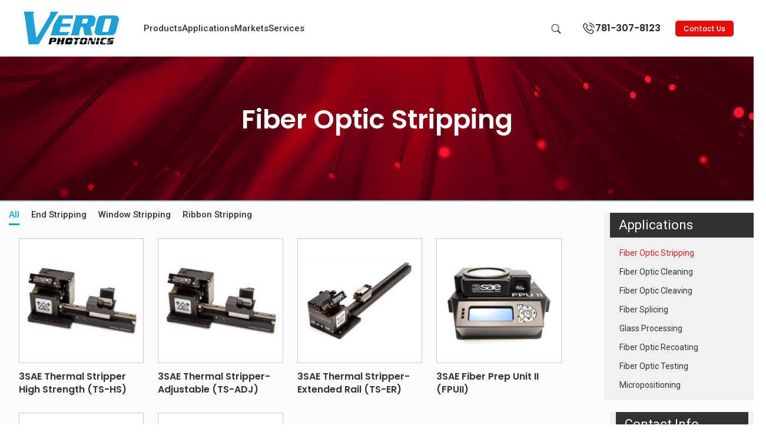

--- FILE ---
content_type: text/html; charset=UTF-8
request_url: https://verophotonics.com/applications/fiber-optic-stripping/
body_size: 212901
content:
<!DOCTYPE html>
<html lang="en-US">
<head>
	<meta charset="UTF-8">
	<link rel="profile" href="https://gmpg.org/xfn/11">
	<link rel="pingback" href="https://verophotonics.com/xmlrpc.php">

	<title>Fiber Optic Stripping &#8211; Vero Photonics</title>
<meta name='robots' content='max-image-preview:large' />
<link rel='dns-prefetch' href='//www.googletagmanager.com' />
<link rel='dns-prefetch' href='//fonts.googleapis.com' />
<link rel="alternate" type="application/rss+xml" title="Vero Photonics &raquo; Feed" href="https://verophotonics.com/feed/" />
<link rel="alternate" type="application/rss+xml" title="Vero Photonics &raquo; Comments Feed" href="https://verophotonics.com/comments/feed/" />
<link rel="alternate" title="oEmbed (JSON)" type="application/json+oembed" href="https://verophotonics.com/wp-json/oembed/1.0/embed?url=https%3A%2F%2Fverophotonics.com%2Fapplications%2Ffiber-optic-stripping%2F" />
<link rel="alternate" title="oEmbed (XML)" type="text/xml+oembed" href="https://verophotonics.com/wp-json/oembed/1.0/embed?url=https%3A%2F%2Fverophotonics.com%2Fapplications%2Ffiber-optic-stripping%2F&#038;format=xml" />
<style id='wp-img-auto-sizes-contain-inline-css' type='text/css'>
img:is([sizes=auto i],[sizes^="auto," i]){contain-intrinsic-size:3000px 1500px}
/*# sourceURL=wp-img-auto-sizes-contain-inline-css */
</style>
<link rel='stylesheet' id='bdt-uikit-css' href='https://verophotonics.com/wp-content/plugins/Elementor-Package/assets/css/bdt-uikit.css?ver=3.15.1' type='text/css' media='all' />
<link rel='stylesheet' id='ep-helper-css' href='https://verophotonics.com/wp-content/plugins/Elementor-Package/assets/css/ep-helper.css?ver=6.12.1' type='text/css' media='all' />
<link rel='stylesheet' id='dce-dynamic-visibility-style-css' href='https://verophotonics.com/wp-content/plugins/dynamic-visibility-for-elementor/assets/css/dynamic-visibility.css?ver=6.0.2' type='text/css' media='all' />
<style id='classic-theme-styles-inline-css' type='text/css'>
/*! This file is auto-generated */
.wp-block-button__link{color:#fff;background-color:#32373c;border-radius:9999px;box-shadow:none;text-decoration:none;padding:calc(.667em + 2px) calc(1.333em + 2px);font-size:1.125em}.wp-block-file__button{background:#32373c;color:#fff;text-decoration:none}
/*# sourceURL=/wp-includes/css/classic-themes.min.css */
</style>
<style id='safe-svg-svg-icon-style-inline-css' type='text/css'>
.safe-svg-cover{text-align:center}.safe-svg-cover .safe-svg-inside{display:inline-block;max-width:100%}.safe-svg-cover svg{fill:currentColor;height:100%;max-height:100%;max-width:100%;width:100%}

/*# sourceURL=https://verophotonics.com/wp-content/plugins/safe-svg/dist/safe-svg-block-frontend.css */
</style>
<style id='global-styles-inline-css' type='text/css'>
:root{--wp--preset--aspect-ratio--square: 1;--wp--preset--aspect-ratio--4-3: 4/3;--wp--preset--aspect-ratio--3-4: 3/4;--wp--preset--aspect-ratio--3-2: 3/2;--wp--preset--aspect-ratio--2-3: 2/3;--wp--preset--aspect-ratio--16-9: 16/9;--wp--preset--aspect-ratio--9-16: 9/16;--wp--preset--color--black: #000000;--wp--preset--color--cyan-bluish-gray: #abb8c3;--wp--preset--color--white: #ffffff;--wp--preset--color--pale-pink: #f78da7;--wp--preset--color--vivid-red: #cf2e2e;--wp--preset--color--luminous-vivid-orange: #ff6900;--wp--preset--color--luminous-vivid-amber: #fcb900;--wp--preset--color--light-green-cyan: #7bdcb5;--wp--preset--color--vivid-green-cyan: #00d084;--wp--preset--color--pale-cyan-blue: #8ed1fc;--wp--preset--color--vivid-cyan-blue: #0693e3;--wp--preset--color--vivid-purple: #9b51e0;--wp--preset--gradient--vivid-cyan-blue-to-vivid-purple: linear-gradient(135deg,rgb(6,147,227) 0%,rgb(155,81,224) 100%);--wp--preset--gradient--light-green-cyan-to-vivid-green-cyan: linear-gradient(135deg,rgb(122,220,180) 0%,rgb(0,208,130) 100%);--wp--preset--gradient--luminous-vivid-amber-to-luminous-vivid-orange: linear-gradient(135deg,rgb(252,185,0) 0%,rgb(255,105,0) 100%);--wp--preset--gradient--luminous-vivid-orange-to-vivid-red: linear-gradient(135deg,rgb(255,105,0) 0%,rgb(207,46,46) 100%);--wp--preset--gradient--very-light-gray-to-cyan-bluish-gray: linear-gradient(135deg,rgb(238,238,238) 0%,rgb(169,184,195) 100%);--wp--preset--gradient--cool-to-warm-spectrum: linear-gradient(135deg,rgb(74,234,220) 0%,rgb(151,120,209) 20%,rgb(207,42,186) 40%,rgb(238,44,130) 60%,rgb(251,105,98) 80%,rgb(254,248,76) 100%);--wp--preset--gradient--blush-light-purple: linear-gradient(135deg,rgb(255,206,236) 0%,rgb(152,150,240) 100%);--wp--preset--gradient--blush-bordeaux: linear-gradient(135deg,rgb(254,205,165) 0%,rgb(254,45,45) 50%,rgb(107,0,62) 100%);--wp--preset--gradient--luminous-dusk: linear-gradient(135deg,rgb(255,203,112) 0%,rgb(199,81,192) 50%,rgb(65,88,208) 100%);--wp--preset--gradient--pale-ocean: linear-gradient(135deg,rgb(255,245,203) 0%,rgb(182,227,212) 50%,rgb(51,167,181) 100%);--wp--preset--gradient--electric-grass: linear-gradient(135deg,rgb(202,248,128) 0%,rgb(113,206,126) 100%);--wp--preset--gradient--midnight: linear-gradient(135deg,rgb(2,3,129) 0%,rgb(40,116,252) 100%);--wp--preset--font-size--small: 13px;--wp--preset--font-size--medium: 20px;--wp--preset--font-size--large: 36px;--wp--preset--font-size--x-large: 42px;--wp--preset--spacing--20: 0.44rem;--wp--preset--spacing--30: 0.67rem;--wp--preset--spacing--40: 1rem;--wp--preset--spacing--50: 1.5rem;--wp--preset--spacing--60: 2.25rem;--wp--preset--spacing--70: 3.38rem;--wp--preset--spacing--80: 5.06rem;--wp--preset--shadow--natural: 6px 6px 9px rgba(0, 0, 0, 0.2);--wp--preset--shadow--deep: 12px 12px 50px rgba(0, 0, 0, 0.4);--wp--preset--shadow--sharp: 6px 6px 0px rgba(0, 0, 0, 0.2);--wp--preset--shadow--outlined: 6px 6px 0px -3px rgb(255, 255, 255), 6px 6px rgb(0, 0, 0);--wp--preset--shadow--crisp: 6px 6px 0px rgb(0, 0, 0);}:where(.is-layout-flex){gap: 0.5em;}:where(.is-layout-grid){gap: 0.5em;}body .is-layout-flex{display: flex;}.is-layout-flex{flex-wrap: wrap;align-items: center;}.is-layout-flex > :is(*, div){margin: 0;}body .is-layout-grid{display: grid;}.is-layout-grid > :is(*, div){margin: 0;}:where(.wp-block-columns.is-layout-flex){gap: 2em;}:where(.wp-block-columns.is-layout-grid){gap: 2em;}:where(.wp-block-post-template.is-layout-flex){gap: 1.25em;}:where(.wp-block-post-template.is-layout-grid){gap: 1.25em;}.has-black-color{color: var(--wp--preset--color--black) !important;}.has-cyan-bluish-gray-color{color: var(--wp--preset--color--cyan-bluish-gray) !important;}.has-white-color{color: var(--wp--preset--color--white) !important;}.has-pale-pink-color{color: var(--wp--preset--color--pale-pink) !important;}.has-vivid-red-color{color: var(--wp--preset--color--vivid-red) !important;}.has-luminous-vivid-orange-color{color: var(--wp--preset--color--luminous-vivid-orange) !important;}.has-luminous-vivid-amber-color{color: var(--wp--preset--color--luminous-vivid-amber) !important;}.has-light-green-cyan-color{color: var(--wp--preset--color--light-green-cyan) !important;}.has-vivid-green-cyan-color{color: var(--wp--preset--color--vivid-green-cyan) !important;}.has-pale-cyan-blue-color{color: var(--wp--preset--color--pale-cyan-blue) !important;}.has-vivid-cyan-blue-color{color: var(--wp--preset--color--vivid-cyan-blue) !important;}.has-vivid-purple-color{color: var(--wp--preset--color--vivid-purple) !important;}.has-black-background-color{background-color: var(--wp--preset--color--black) !important;}.has-cyan-bluish-gray-background-color{background-color: var(--wp--preset--color--cyan-bluish-gray) !important;}.has-white-background-color{background-color: var(--wp--preset--color--white) !important;}.has-pale-pink-background-color{background-color: var(--wp--preset--color--pale-pink) !important;}.has-vivid-red-background-color{background-color: var(--wp--preset--color--vivid-red) !important;}.has-luminous-vivid-orange-background-color{background-color: var(--wp--preset--color--luminous-vivid-orange) !important;}.has-luminous-vivid-amber-background-color{background-color: var(--wp--preset--color--luminous-vivid-amber) !important;}.has-light-green-cyan-background-color{background-color: var(--wp--preset--color--light-green-cyan) !important;}.has-vivid-green-cyan-background-color{background-color: var(--wp--preset--color--vivid-green-cyan) !important;}.has-pale-cyan-blue-background-color{background-color: var(--wp--preset--color--pale-cyan-blue) !important;}.has-vivid-cyan-blue-background-color{background-color: var(--wp--preset--color--vivid-cyan-blue) !important;}.has-vivid-purple-background-color{background-color: var(--wp--preset--color--vivid-purple) !important;}.has-black-border-color{border-color: var(--wp--preset--color--black) !important;}.has-cyan-bluish-gray-border-color{border-color: var(--wp--preset--color--cyan-bluish-gray) !important;}.has-white-border-color{border-color: var(--wp--preset--color--white) !important;}.has-pale-pink-border-color{border-color: var(--wp--preset--color--pale-pink) !important;}.has-vivid-red-border-color{border-color: var(--wp--preset--color--vivid-red) !important;}.has-luminous-vivid-orange-border-color{border-color: var(--wp--preset--color--luminous-vivid-orange) !important;}.has-luminous-vivid-amber-border-color{border-color: var(--wp--preset--color--luminous-vivid-amber) !important;}.has-light-green-cyan-border-color{border-color: var(--wp--preset--color--light-green-cyan) !important;}.has-vivid-green-cyan-border-color{border-color: var(--wp--preset--color--vivid-green-cyan) !important;}.has-pale-cyan-blue-border-color{border-color: var(--wp--preset--color--pale-cyan-blue) !important;}.has-vivid-cyan-blue-border-color{border-color: var(--wp--preset--color--vivid-cyan-blue) !important;}.has-vivid-purple-border-color{border-color: var(--wp--preset--color--vivid-purple) !important;}.has-vivid-cyan-blue-to-vivid-purple-gradient-background{background: var(--wp--preset--gradient--vivid-cyan-blue-to-vivid-purple) !important;}.has-light-green-cyan-to-vivid-green-cyan-gradient-background{background: var(--wp--preset--gradient--light-green-cyan-to-vivid-green-cyan) !important;}.has-luminous-vivid-amber-to-luminous-vivid-orange-gradient-background{background: var(--wp--preset--gradient--luminous-vivid-amber-to-luminous-vivid-orange) !important;}.has-luminous-vivid-orange-to-vivid-red-gradient-background{background: var(--wp--preset--gradient--luminous-vivid-orange-to-vivid-red) !important;}.has-very-light-gray-to-cyan-bluish-gray-gradient-background{background: var(--wp--preset--gradient--very-light-gray-to-cyan-bluish-gray) !important;}.has-cool-to-warm-spectrum-gradient-background{background: var(--wp--preset--gradient--cool-to-warm-spectrum) !important;}.has-blush-light-purple-gradient-background{background: var(--wp--preset--gradient--blush-light-purple) !important;}.has-blush-bordeaux-gradient-background{background: var(--wp--preset--gradient--blush-bordeaux) !important;}.has-luminous-dusk-gradient-background{background: var(--wp--preset--gradient--luminous-dusk) !important;}.has-pale-ocean-gradient-background{background: var(--wp--preset--gradient--pale-ocean) !important;}.has-electric-grass-gradient-background{background: var(--wp--preset--gradient--electric-grass) !important;}.has-midnight-gradient-background{background: var(--wp--preset--gradient--midnight) !important;}.has-small-font-size{font-size: var(--wp--preset--font-size--small) !important;}.has-medium-font-size{font-size: var(--wp--preset--font-size--medium) !important;}.has-large-font-size{font-size: var(--wp--preset--font-size--large) !important;}.has-x-large-font-size{font-size: var(--wp--preset--font-size--x-large) !important;}
:where(.wp-block-post-template.is-layout-flex){gap: 1.25em;}:where(.wp-block-post-template.is-layout-grid){gap: 1.25em;}
:where(.wp-block-term-template.is-layout-flex){gap: 1.25em;}:where(.wp-block-term-template.is-layout-grid){gap: 1.25em;}
:where(.wp-block-columns.is-layout-flex){gap: 2em;}:where(.wp-block-columns.is-layout-grid){gap: 2em;}
:root :where(.wp-block-pullquote){font-size: 1.5em;line-height: 1.6;}
/*# sourceURL=global-styles-inline-css */
</style>
<link rel='stylesheet' id='wpdreams-asl-basic-css' href='https://verophotonics.com/wp-content/plugins/ajax-search-lite/css/style.basic.css?ver=4.13.4' type='text/css' media='all' />
<style id='wpdreams-asl-basic-inline-css' type='text/css'>

					div[id*='ajaxsearchlitesettings'].searchsettings .asl_option_inner label {
						font-size: 0px !important;
						color: rgba(0, 0, 0, 0);
					}
					div[id*='ajaxsearchlitesettings'].searchsettings .asl_option_inner label:after {
						font-size: 11px !important;
						position: absolute;
						top: 0;
						left: 0;
						z-index: 1;
					}
					.asl_w_container {
						width: 100%;
						margin: 0px 0 0px 0;
						min-width: 200px;
					}
					div[id*='ajaxsearchlite'].asl_m {
						width: 100%;
					}
					div[id*='ajaxsearchliteres'].wpdreams_asl_results div.resdrg span.highlighted {
						font-weight: bold;
						color: rgba(217, 49, 43, 1);
						background-color: rgba(238, 238, 238, 1);
					}
					div[id*='ajaxsearchliteres'].wpdreams_asl_results .results img.asl_image {
						width: 70px;
						height: 70px;
						object-fit: cover;
					}
					div[id*='ajaxsearchlite'].asl_r .results {
						max-height: none;
					}
					div[id*='ajaxsearchlite'].asl_r {
						position: absolute;
					}
				
							.asl_w, .asl_w * {font-family:&quot;Roboto&quot; !important;}
							.asl_m input[type=search]::placeholder{font-family:&quot;Roboto&quot; !important;}
							.asl_m input[type=search]::-webkit-input-placeholder{font-family:&quot;Roboto&quot; !important;}
							.asl_m input[type=search]::-moz-placeholder{font-family:&quot;Roboto&quot; !important;}
							.asl_m input[type=search]:-ms-input-placeholder{font-family:&quot;Roboto&quot; !important;}
						
						.asl_m .probox svg {
							fill: rgb(255, 255, 255) !important;
						}
						.asl_m .probox .innericon {
							background-color: rgb(223, 43, 43) !important;
							background-image: none !important;
							-webkit-background-image: none !important;
							-ms-background-image: none !important;
						}
					
						div.asl_m.asl_w {
							border:1px none rgb(0, 0, 0) !important;border-radius:3px 3px 3px 3px !important;
							box-shadow: none !important;
						}
						div.asl_m.asl_w .probox {border: none !important;}
					
						div.asl_r.asl_w.vertical .results .item::after {
							display: block;
							position: absolute;
							bottom: 0;
							content: '';
							height: 1px;
							width: 100%;
							background: #D8D8D8;
						}
						div.asl_r.asl_w.vertical .results .item.asl_last_item::after {
							display: none;
						}
					
/*# sourceURL=wpdreams-asl-basic-inline-css */
</style>
<link rel='stylesheet' id='wpdreams-asl-instance-css' href='https://verophotonics.com/wp-content/plugins/ajax-search-lite/css/style-simple-red.css?ver=4.13.4' type='text/css' media='all' />
<link rel='stylesheet' id='elementor-icons-css' href='https://verophotonics.com/wp-content/plugins/elementor/assets/lib/eicons/css/elementor-icons.min.css?ver=5.46.0' type='text/css' media='all' />
<link rel='stylesheet' id='elementor-frontend-css' href='https://verophotonics.com/wp-content/plugins/elementor/assets/css/frontend.min.css?ver=3.34.4' type='text/css' media='all' />
<link rel='stylesheet' id='elementor-post-7-css' href='https://verophotonics.com/wp-content/uploads/elementor/css/post-7.css?ver=1769841494' type='text/css' media='all' />
<link rel='stylesheet' id='ep-tabs-css' href='https://verophotonics.com/wp-content/plugins/Elementor-Package/assets/css/ep-tabs.css?ver=6.12.1' type='text/css' media='all' />
<link rel='stylesheet' id='widget-heading-css' href='https://verophotonics.com/wp-content/plugins/elementor/assets/css/widget-heading.min.css?ver=3.34.4' type='text/css' media='all' />
<link rel='stylesheet' id='widget-nav-menu-css' href='https://verophotonics.com/wp-content/plugins/elementor-pro/assets/css/widget-nav-menu.min.css?ver=3.34.4' type='text/css' media='all' />
<link rel='stylesheet' id='elementor-post-16382-css' href='https://verophotonics.com/wp-content/uploads/elementor/css/post-16382.css?ver=1769877798' type='text/css' media='all' />
<link rel='stylesheet' id='bootstrap-css' href='https://verophotonics.com/wp-content/themes/woodmart/css/bootstrap-light.min.css?ver=7.5.1' type='text/css' media='all' />
<link rel='stylesheet' id='woodmart-style-css' href='https://verophotonics.com/wp-content/themes/woodmart/css/parts/base.min.css?ver=7.5.1' type='text/css' media='all' />
<link rel='stylesheet' id='wd-widget-recent-post-comments-css' href='https://verophotonics.com/wp-content/themes/woodmart/css/parts/widget-recent-post-comments.min.css?ver=7.5.1' type='text/css' media='all' />
<link rel='stylesheet' id='wd-widget-wd-recent-posts-css' href='https://verophotonics.com/wp-content/themes/woodmart/css/parts/widget-wd-recent-posts.min.css?ver=7.5.1' type='text/css' media='all' />
<link rel='stylesheet' id='wd-widget-nav-css' href='https://verophotonics.com/wp-content/themes/woodmart/css/parts/widget-nav.min.css?ver=7.5.1' type='text/css' media='all' />
<link rel='stylesheet' id='wd-widget-wd-layered-nav-css' href='https://verophotonics.com/wp-content/themes/woodmart/css/parts/woo-widget-wd-layered-nav.min.css?ver=7.5.1' type='text/css' media='all' />
<link rel='stylesheet' id='wd-woo-mod-swatches-base-css' href='https://verophotonics.com/wp-content/themes/woodmart/css/parts/woo-mod-swatches-base.min.css?ver=7.5.1' type='text/css' media='all' />
<link rel='stylesheet' id='wd-woo-mod-swatches-filter-css' href='https://verophotonics.com/wp-content/themes/woodmart/css/parts/woo-mod-swatches-filter.min.css?ver=7.5.1' type='text/css' media='all' />
<link rel='stylesheet' id='wd-widget-layered-nav-stock-status-css' href='https://verophotonics.com/wp-content/themes/woodmart/css/parts/woo-widget-layered-nav-stock-status.min.css?ver=7.5.1' type='text/css' media='all' />
<link rel='stylesheet' id='wd-widget-product-list-css' href='https://verophotonics.com/wp-content/themes/woodmart/css/parts/woo-widget-product-list.min.css?ver=7.5.1' type='text/css' media='all' />
<link rel='stylesheet' id='wd-widget-slider-price-filter-css' href='https://verophotonics.com/wp-content/themes/woodmart/css/parts/woo-widget-slider-price-filter.min.css?ver=7.5.1' type='text/css' media='all' />
<link rel='stylesheet' id='wd-wp-gutenberg-css' href='https://verophotonics.com/wp-content/themes/woodmart/css/parts/wp-gutenberg.min.css?ver=7.5.1' type='text/css' media='all' />
<link rel='stylesheet' id='wd-revolution-slider-css' href='https://verophotonics.com/wp-content/themes/woodmart/css/parts/int-rev-slider.min.css?ver=7.5.1' type='text/css' media='all' />
<link rel='stylesheet' id='wd-elementor-base-css' href='https://verophotonics.com/wp-content/themes/woodmart/css/parts/int-elem-base.min.css?ver=7.5.1' type='text/css' media='all' />
<link rel='stylesheet' id='wd-elementor-pro-base-css' href='https://verophotonics.com/wp-content/themes/woodmart/css/parts/int-elementor-pro.min.css?ver=7.5.1' type='text/css' media='all' />
<link rel='stylesheet' id='child-style-css' href='https://verophotonics.com/wp-content/themes/woodmart-child/style.css?ver=7.5.1' type='text/css' media='all' />
<link rel='stylesheet' id='wd-header-base-css' href='https://verophotonics.com/wp-content/themes/woodmart/css/parts/header-base.min.css?ver=7.5.1' type='text/css' media='all' />
<link rel='stylesheet' id='wd-mod-tools-css' href='https://verophotonics.com/wp-content/themes/woodmart/css/parts/mod-tools.min.css?ver=7.5.1' type='text/css' media='all' />
<link rel='stylesheet' id='wd-header-elements-base-css' href='https://verophotonics.com/wp-content/themes/woodmart/css/parts/header-el-base.min.css?ver=7.5.1' type='text/css' media='all' />
<link rel='stylesheet' id='wd-social-icons-css' href='https://verophotonics.com/wp-content/themes/woodmart/css/parts/el-social-icons.min.css?ver=7.5.1' type='text/css' media='all' />
<link rel='stylesheet' id='wd-header-mobile-nav-dropdown-css' href='https://verophotonics.com/wp-content/themes/woodmart/css/parts/header-el-mobile-nav-dropdown.min.css?ver=7.5.1' type='text/css' media='all' />
<link rel='stylesheet' id='wd-page-title-css' href='https://verophotonics.com/wp-content/themes/woodmart/css/parts/page-title.min.css?ver=7.5.1' type='text/css' media='all' />
<link rel='stylesheet' id='wd-section-title-css' href='https://verophotonics.com/wp-content/themes/woodmart/css/parts/el-section-title.min.css?ver=7.5.1' type='text/css' media='all' />
<link rel='stylesheet' id='wd-section-title-style-simple-and-brd-css' href='https://verophotonics.com/wp-content/themes/woodmart/css/parts/el-section-title-style-simple-and-brd.min.css?ver=7.5.1' type='text/css' media='all' />
<link rel='stylesheet' id='wd-widget-collapse-css' href='https://verophotonics.com/wp-content/themes/woodmart/css/parts/opt-widget-collapse.min.css?ver=7.5.1' type='text/css' media='all' />
<link rel='stylesheet' id='wd-footer-base-css' href='https://verophotonics.com/wp-content/themes/woodmart/css/parts/footer-base.min.css?ver=7.5.1' type='text/css' media='all' />
<link rel='stylesheet' id='wd-scroll-top-css' href='https://verophotonics.com/wp-content/themes/woodmart/css/parts/opt-scrolltotop.min.css?ver=7.5.1' type='text/css' media='all' />
<link rel='stylesheet' id='xts-style-theme_settings_default-css' href='https://verophotonics.com/wp-content/uploads/2024/10/xts-theme_settings_default-1730150458.css?ver=7.5.1' type='text/css' media='all' />
<link rel='stylesheet' id='xts-google-fonts-css' href='https://fonts.googleapis.com/css?family=Roboto%3A400%2C700%2C500%7CPoppins%3A400%2C600%2C500%7CLato%3A400%2C700&#038;ver=7.5.1' type='text/css' media='all' />
<link rel='stylesheet' id='elementor-gf-local-robotoslab-css' href='https://verophotonics.com/wp-content/uploads/elementor/google-fonts/css/robotoslab.css?ver=1742285207' type='text/css' media='all' />
<link rel='stylesheet' id='elementor-icons-shared-0-css' href='https://verophotonics.com/wp-content/plugins/elementor/assets/lib/font-awesome/css/fontawesome.min.css?ver=5.15.3' type='text/css' media='all' />
<link rel='stylesheet' id='elementor-icons-fa-solid-css' href='https://verophotonics.com/wp-content/plugins/elementor/assets/lib/font-awesome/css/solid.min.css?ver=5.15.3' type='text/css' media='all' />
<script type="text/javascript" src="https://verophotonics.com/wp-includes/js/jquery/jquery.min.js?ver=3.7.1" id="jquery-core-js"></script>
<script type="text/javascript" src="https://verophotonics.com/wp-includes/js/jquery/jquery-migrate.min.js?ver=3.4.1" id="jquery-migrate-js"></script>

<!-- Google tag (gtag.js) snippet added by Site Kit -->
<!-- Google Analytics snippet added by Site Kit -->
<script type="text/javascript" src="https://www.googletagmanager.com/gtag/js?id=GT-MRM4T9M" id="google_gtagjs-js" async></script>
<script type="text/javascript" id="google_gtagjs-js-after">
/* <![CDATA[ */
window.dataLayer = window.dataLayer || [];function gtag(){dataLayer.push(arguments);}
gtag("set","linker",{"domains":["verophotonics.com"]});
gtag("js", new Date());
gtag("set", "developer_id.dZTNiMT", true);
gtag("config", "GT-MRM4T9M");
//# sourceURL=google_gtagjs-js-after
/* ]]> */
</script>
<script type="text/javascript" src="https://verophotonics.com/wp-content/themes/woodmart/js/libs/device.min.js?ver=7.5.1" id="wd-device-library-js"></script>
<script type="text/javascript" src="https://verophotonics.com/wp-content/themes/woodmart/js/scripts/global/scrollBar.min.js?ver=7.5.1" id="wd-scrollbar-js"></script>
<link rel="https://api.w.org/" href="https://verophotonics.com/wp-json/" /><link rel="alternate" title="JSON" type="application/json" href="https://verophotonics.com/wp-json/wp/v2/pages/16382" /><link rel="EditURI" type="application/rsd+xml" title="RSD" href="https://verophotonics.com/xmlrpc.php?rsd" />
<meta name="generator" content="WordPress 6.9" />
<link rel="canonical" href="https://verophotonics.com/applications/fiber-optic-stripping/" />
<link rel='shortlink' href='https://verophotonics.com/?p=16382' />
<meta name="generator" content="Site Kit by Google 1.171.0" />					<meta name="viewport" content="width=device-width, initial-scale=1.0, maximum-scale=1.0, user-scalable=no">
													<link rel="preconnect" href="https://fonts.gstatic.com" crossorigin />
				<link rel="preload" as="style" href="//fonts.googleapis.com/css?family=Open+Sans&display=swap" />
								<link rel="stylesheet" href="//fonts.googleapis.com/css?family=Open+Sans&display=swap" media="all" />
				<meta name="generator" content="Elementor 3.34.4; features: additional_custom_breakpoints; settings: css_print_method-external, google_font-enabled, font_display-swap">
<style type="text/css">.recentcomments a{display:inline !important;padding:0 !important;margin:0 !important;}</style>			<style>
				.e-con.e-parent:nth-of-type(n+4):not(.e-lazyloaded):not(.e-no-lazyload),
				.e-con.e-parent:nth-of-type(n+4):not(.e-lazyloaded):not(.e-no-lazyload) * {
					background-image: none !important;
				}
				@media screen and (max-height: 1024px) {
					.e-con.e-parent:nth-of-type(n+3):not(.e-lazyloaded):not(.e-no-lazyload),
					.e-con.e-parent:nth-of-type(n+3):not(.e-lazyloaded):not(.e-no-lazyload) * {
						background-image: none !important;
					}
				}
				@media screen and (max-height: 640px) {
					.e-con.e-parent:nth-of-type(n+2):not(.e-lazyloaded):not(.e-no-lazyload),
					.e-con.e-parent:nth-of-type(n+2):not(.e-lazyloaded):not(.e-no-lazyload) * {
						background-image: none !important;
					}
				}
			</style>
			<meta name="generator" content="Powered by Slider Revolution 6.7.31 - responsive, Mobile-Friendly Slider Plugin for WordPress with comfortable drag and drop interface." />
<link rel="icon" href="https://verophotonics.com/wp-content/uploads/2023/10/favicon.png" sizes="32x32" />
<link rel="icon" href="https://verophotonics.com/wp-content/uploads/2023/10/favicon.png" sizes="192x192" />
<link rel="apple-touch-icon" href="https://verophotonics.com/wp-content/uploads/2023/10/favicon.png" />
<meta name="msapplication-TileImage" content="https://verophotonics.com/wp-content/uploads/2023/10/favicon.png" />
<script>function setREVStartSize(e){
			//window.requestAnimationFrame(function() {
				window.RSIW = window.RSIW===undefined ? window.innerWidth : window.RSIW;
				window.RSIH = window.RSIH===undefined ? window.innerHeight : window.RSIH;
				try {
					var pw = document.getElementById(e.c).parentNode.offsetWidth,
						newh;
					pw = pw===0 || isNaN(pw) || (e.l=="fullwidth" || e.layout=="fullwidth") ? window.RSIW : pw;
					e.tabw = e.tabw===undefined ? 0 : parseInt(e.tabw);
					e.thumbw = e.thumbw===undefined ? 0 : parseInt(e.thumbw);
					e.tabh = e.tabh===undefined ? 0 : parseInt(e.tabh);
					e.thumbh = e.thumbh===undefined ? 0 : parseInt(e.thumbh);
					e.tabhide = e.tabhide===undefined ? 0 : parseInt(e.tabhide);
					e.thumbhide = e.thumbhide===undefined ? 0 : parseInt(e.thumbhide);
					e.mh = e.mh===undefined || e.mh=="" || e.mh==="auto" ? 0 : parseInt(e.mh,0);
					if(e.layout==="fullscreen" || e.l==="fullscreen")
						newh = Math.max(e.mh,window.RSIH);
					else{
						e.gw = Array.isArray(e.gw) ? e.gw : [e.gw];
						for (var i in e.rl) if (e.gw[i]===undefined || e.gw[i]===0) e.gw[i] = e.gw[i-1];
						e.gh = e.el===undefined || e.el==="" || (Array.isArray(e.el) && e.el.length==0)? e.gh : e.el;
						e.gh = Array.isArray(e.gh) ? e.gh : [e.gh];
						for (var i in e.rl) if (e.gh[i]===undefined || e.gh[i]===0) e.gh[i] = e.gh[i-1];
											
						var nl = new Array(e.rl.length),
							ix = 0,
							sl;
						e.tabw = e.tabhide>=pw ? 0 : e.tabw;
						e.thumbw = e.thumbhide>=pw ? 0 : e.thumbw;
						e.tabh = e.tabhide>=pw ? 0 : e.tabh;
						e.thumbh = e.thumbhide>=pw ? 0 : e.thumbh;
						for (var i in e.rl) nl[i] = e.rl[i]<window.RSIW ? 0 : e.rl[i];
						sl = nl[0];
						for (var i in nl) if (sl>nl[i] && nl[i]>0) { sl = nl[i]; ix=i;}
						var m = pw>(e.gw[ix]+e.tabw+e.thumbw) ? 1 : (pw-(e.tabw+e.thumbw)) / (e.gw[ix]);
						newh =  (e.gh[ix] * m) + (e.tabh + e.thumbh);
					}
					var el = document.getElementById(e.c);
					if (el!==null && el) el.style.height = newh+"px";
					el = document.getElementById(e.c+"_wrapper");
					if (el!==null && el) {
						el.style.height = newh+"px";
						el.style.display = "block";
					}
				} catch(e){
					console.log("Failure at Presize of Slider:" + e)
				}
			//});
		  };</script>
<style>
		
		</style>			<style id="wd-style-default_header-css" data-type="wd-style-default_header">
				:root{
	--wd-top-bar-h: .00001px;
	--wd-top-bar-sm-h: 30px;
	--wd-top-bar-sticky-h: .00001px;
	--wd-top-bar-brd-w: .00001px;

	--wd-header-general-h: 95px;
	--wd-header-general-sm-h: 80px;
	--wd-header-general-sticky-h: 95px;
	--wd-header-general-brd-w: 1px;

	--wd-header-bottom-h: .00001px;
	--wd-header-bottom-sm-h: .00001px;
	--wd-header-bottom-sticky-h: .00001px;
	--wd-header-bottom-brd-w: .00001px;

	--wd-header-clone-h: .00001px;

	--wd-header-brd-w: calc(var(--wd-top-bar-brd-w) + var(--wd-header-general-brd-w) + var(--wd-header-bottom-brd-w));
	--wd-header-h: calc(var(--wd-top-bar-h) + var(--wd-header-general-h) + var(--wd-header-bottom-h) + var(--wd-header-brd-w));
	--wd-header-sticky-h: calc(var(--wd-top-bar-sticky-h) + var(--wd-header-general-sticky-h) + var(--wd-header-bottom-sticky-h) + var(--wd-header-clone-h) + var(--wd-header-brd-w));
	--wd-header-sm-h: calc(var(--wd-top-bar-sm-h) + var(--wd-header-general-sm-h) + var(--wd-header-bottom-sm-h) + var(--wd-header-brd-w));
}


.whb-sticked .whb-general-header .wd-dropdown:not(.sub-sub-menu) {
	margin-top: 27.5px;
}

.whb-sticked .whb-general-header .wd-dropdown:not(.sub-sub-menu):after {
	height: 37.5px;
}


:root:has(.whb-general-header.whb-border-boxed) {
	--wd-header-general-brd-w: .00001px;
}

@media (max-width: 1024px) {
:root:has(.whb-general-header.whb-hidden-mobile) {
	--wd-header-general-brd-w: .00001px;
}
}




		
.whb-top-bar {
	background-color: rgba(184, 13, 33, 1);
}

.whb-row .whb-wn5z894j1g5n0yp3eeuz.wd-tools-element .wd-tools-inner, .whb-row .whb-wn5z894j1g5n0yp3eeuz.wd-tools-element > a > .wd-tools-icon {
	color: rgba(0, 0, 0, 1);
	background-color: rgba(244, 244, 244, 1);
}
.whb-row .whb-wn5z894j1g5n0yp3eeuz.wd-tools-element:hover .wd-tools-inner, .whb-row .whb-wn5z894j1g5n0yp3eeuz.wd-tools-element:hover > a > .wd-tools-icon {
	color: rgba(255, 255, 255, 1);
	background-color: rgba(74, 144, 226, 1);
}
.whb-general-header {
	border-color: rgba(129, 129, 129, 0.2);border-bottom-width: 1px;border-bottom-style: solid;
}
			</style>
			</head>

<body class="wp-singular page-template-default page page-id-16382 page-child parent-pageid-15831 wp-theme-woodmart wp-child-theme-woodmart-child wrapper-full-width  categories-accordion-on woodmart-ajax-shop-on offcanvas-sidebar-tablet elementor-default elementor-kit-7 elementor-page elementor-page-16382">
			<script type="text/javascript" id="wd-flicker-fix">// Flicker fix.</script>	
				<style class="wd-preloader-style">
				html {
					/* overflow: hidden; */
					overflow-y: scroll;
				}

				html body {
					overflow: hidden;
					max-height: calc(100vh - var(--wd-admin-bar-h));
				}
			</style>
			<div class="wd-preloader color-scheme-dark">
				<style>
											.wd-preloader {
							background-color: #ffffff						}
					
					
						@keyframes wd-preloader-Rotate {
							0%{
								transform:scale(1) rotate(0deg);
							}
							50%{
								transform:scale(0.8) rotate(360deg);
							}
							100%{
								transform:scale(1) rotate(720deg);
							}
						}

						.wd-preloader-img:before {
							content: "";
							display: block;
							width: 50px;
							height: 50px;
							border: 2px solid #BBB;
							border-top-color: #000;
							border-radius: 50%;
							animation: wd-preloader-Rotate 2s cubic-bezier(0.63, 0.09, 0.26, 0.96) infinite ;
						}

						.color-scheme-light .wd-preloader-img:before {
							border-color: rgba(255,255,255,0.2);
							border-top-color: #fff;
						}
					
					@keyframes wd-preloader-fadeOut {
						from {
							visibility: visible;
						}
						to {
							visibility: hidden;
						}
					}

					.wd-preloader {
						position: fixed;
						top: 0;
						left: 0;
						right: 0;
						bottom: 0;
						opacity: 1;
						visibility: visible;
						z-index: 2500;
						display: flex;
						justify-content: center;
						align-items: center;
						animation: wd-preloader-fadeOut 20s ease both;
						transition: opacity .4s ease;
					}

					.wd-preloader.preloader-hide {
						pointer-events: none;
						opacity: 0 !important;
					}

					.wd-preloader-img {
						max-width: 300px;
						max-height: 300px;
					}
				</style>

				<div class="wd-preloader-img">
									</div>
			</div>
		
	<div class="website-wrapper">
									<header class="whb-header whb-default_header whb-full-width whb-sticky-shadow whb-scroll-stick whb-sticky-real whb-hide-on-scroll">
					<div class="whb-main-header">
	
<div class="whb-row whb-top-bar whb-not-sticky-row whb-with-bg whb-without-border whb-color-dark whb-hidden-desktop whb-flex-flex-middle">
	<div class="container">
		<div class="whb-flex-row whb-top-bar-inner">
			<div class="whb-column whb-col-left whb-visible-lg">
	
<div class="wd-header-text set-cont-mb-s reset-last-child "><strong style="color: #ffffff;">ADD ANYTHING HERE OR JUST REMOVE IT…</strong></div>
</div>
<div class="whb-column whb-col-center whb-visible-lg whb-empty-column">
	</div>
<div class="whb-column whb-col-right whb-visible-lg">
	
			<div class=" wd-social-icons icons-design-default icons-size-small color-scheme-light social-follow social-form-circle text-center">

				
									<a rel="noopener noreferrer nofollow" href="#" target="_blank" class=" wd-social-icon social-facebook" aria-label="Facebook social link">
						<span class="wd-icon"></span>
											</a>
				
									<a rel="noopener noreferrer nofollow" href="#" target="_blank" class=" wd-social-icon social-twitter" aria-label="X social link">
						<span class="wd-icon"></span>
											</a>
				
				
									<a rel="noopener noreferrer nofollow" href="#" target="_blank" class=" wd-social-icon social-instagram" aria-label="Instagram social link">
						<span class="wd-icon"></span>
											</a>
				
									<a rel="noopener noreferrer nofollow" href="#" target="_blank" class=" wd-social-icon social-youtube" aria-label="YouTube social link">
						<span class="wd-icon"></span>
											</a>
				
				
				
				
				
				
				
				
				
				
				
				
				
								
								
				
				
								
				
			</div>

		</div>
<div class="whb-column whb-col-mobile whb-hidden-lg">
	
<div class="wd-header-text set-cont-mb-s reset-last-child "><span style="color: #ffffff;">Call: <a style="color: #ffffff;" href="tel:781%20307-8123">781 307-8123</a></span>
<div id="gtx-trans" style="position: absolute; left: -123px; top: 37.8px;">
<div class="gtx-trans-icon"></div>
</div></div>

			<div class=" wd-social-icons icons-design-default icons-size-small color-scheme-light social-follow social-form-circle text-center">

				
									<a rel="noopener noreferrer nofollow" href="#" target="_blank" class=" wd-social-icon social-facebook" aria-label="Facebook social link">
						<span class="wd-icon"></span>
											</a>
				
									<a rel="noopener noreferrer nofollow" href="#" target="_blank" class=" wd-social-icon social-twitter" aria-label="X social link">
						<span class="wd-icon"></span>
											</a>
				
				
									<a rel="noopener noreferrer nofollow" href="#" target="_blank" class=" wd-social-icon social-instagram" aria-label="Instagram social link">
						<span class="wd-icon"></span>
											</a>
				
									<a rel="noopener noreferrer nofollow" href="#" target="_blank" class=" wd-social-icon social-youtube" aria-label="YouTube social link">
						<span class="wd-icon"></span>
											</a>
				
				
				
				
				
				
				
				
				
				
				
				
				
								
								
				
				
								
				
			</div>

		</div>
		</div>
	</div>
</div>

<div class="whb-row whb-general-header whb-sticky-row whb-without-bg whb-border-fullwidth whb-color-dark whb-flex-flex-middle">
	<div class="container">
		<div class="whb-flex-row whb-general-header-inner">
			<div class="whb-column whb-col-left whb-visible-lg">
	<div class="site-logo">
	<a href="https://verophotonics.com/" class="wd-logo wd-main-logo" rel="home" aria-label="Site logo">
		<img src="https://verophotonics.com/wp-content/uploads/2023/12/vero-logo.svg" alt="Vero Photonics" style="max-width: 170px;" />	</a>
	</div>
</div>
<div class="whb-column whb-col-center whb-visible-lg">
	<div class="whb-space-element " style="width:40px;"></div><div class="wd-header-nav wd-header-main-nav text-left wd-design-1" role="navigation" aria-label="Main navigation">
	<ul id="menu-main-manu" class="menu wd-nav wd-nav-main wd-style-default wd-gap-s"><li id="menu-item-15865" class="menu-item menu-item-type-post_type menu-item-object-page menu-item-has-children menu-item-15865 item-level-0 menu-simple-dropdown wd-event-hover" ><a href="https://verophotonics.com/product/" class="woodmart-nav-link"><span class="nav-link-text">Products</span></a><div class="color-scheme-dark wd-design-default wd-dropdown-menu wd-dropdown"><div class="container">
<ul class="wd-sub-menu color-scheme-dark">
	<li id="menu-item-15867" class="menu-item menu-item-type-post_type menu-item-object-page menu-item-15867 item-level-1 wd-event-hover" ><a href="https://verophotonics.com/product/fusion-splicers/" class="woodmart-nav-link">Fusion Splicers</a></li>
	<li id="menu-item-15868" class="menu-item menu-item-type-post_type menu-item-object-page menu-item-15868 item-level-1 wd-event-hover" ><a href="https://verophotonics.com/product/glass-processing/" class="woodmart-nav-link">Glass Processing</a></li>
	<li id="menu-item-15866" class="menu-item menu-item-type-post_type menu-item-object-page menu-item-15866 item-level-1 wd-event-hover" ><a href="https://verophotonics.com/product/fiber-preparation/" class="woodmart-nav-link">Fiber Preparation</a></li>
	<li id="menu-item-15870" class="menu-item menu-item-type-post_type menu-item-object-page menu-item-has-children menu-item-15870 item-level-1 wd-event-hover" ><a href="https://verophotonics.com/product/test-equipment/" class="woodmart-nav-link">Test Equipment</a>
	<ul class="sub-sub-menu wd-dropdown">
		<li id="menu-item-16540" class="menu-item menu-item-type-post_type menu-item-object-page menu-item-16540 item-level-2 wd-event-hover" ><a href="https://verophotonics.com/product/proof-testers/" class="woodmart-nav-link">Proof Testers</a></li>
		<li id="menu-item-16545" class="menu-item menu-item-type-post_type menu-item-object-page menu-item-16545 item-level-2 wd-event-hover" ><a href="https://verophotonics.com/product/interferometers/" class="woodmart-nav-link">Interferometers</a></li>
	</ul>
</li>
	<li id="menu-item-15869" class="menu-item menu-item-type-post_type menu-item-object-page menu-item-15869 item-level-1 wd-event-hover" ><a href="https://verophotonics.com/product/recoaters/" class="woodmart-nav-link">Recoaters</a></li>
	<li id="menu-item-17863" class="menu-item menu-item-type-post_type menu-item-object-page menu-item-17863 item-level-1 wd-event-hover" ><a href="https://verophotonics.com/product/multi-axis-positioners/" class="woodmart-nav-link">Multi-Axis Positioners</a></li>
</ul>
</div>
</div>
</li>
<li id="menu-item-15871" class="menu-item menu-item-type-post_type menu-item-object-page current-page-ancestor current-menu-ancestor current-menu-parent current-page-parent current_page_parent current_page_ancestor menu-item-has-children menu-item-15871 item-level-0 menu-simple-dropdown wd-event-hover" ><a href="https://verophotonics.com/applications/" class="woodmart-nav-link"><span class="nav-link-text">Applications</span></a><div class="color-scheme-dark wd-design-default wd-dropdown-menu wd-dropdown"><div class="container">
<ul class="wd-sub-menu color-scheme-dark">
	<li id="menu-item-17198" class="menu-item menu-item-type-post_type menu-item-object-page current-menu-item page_item page-item-16382 current_page_item menu-item-17198 item-level-1 wd-event-hover" ><a href="https://verophotonics.com/applications/fiber-optic-stripping/" class="woodmart-nav-link">Fiber Optic Stripping</a></li>
	<li id="menu-item-17199" class="menu-item menu-item-type-post_type menu-item-object-page menu-item-17199 item-level-1 wd-event-hover" ><a href="https://verophotonics.com/applications/fiber-optic-cleaning/" class="woodmart-nav-link">Fiber Optic Cleaning</a></li>
	<li id="menu-item-17200" class="menu-item menu-item-type-post_type menu-item-object-page menu-item-17200 item-level-1 wd-event-hover" ><a href="https://verophotonics.com/applications/fiber-optic-cleaving/" class="woodmart-nav-link">Fiber Optic Cleaving</a></li>
	<li id="menu-item-17202" class="menu-item menu-item-type-post_type menu-item-object-page menu-item-17202 item-level-1 wd-event-hover" ><a href="https://verophotonics.com/applications/fiber-splicing/" class="woodmart-nav-link">Fiber Splicing</a></li>
	<li id="menu-item-17201" class="menu-item menu-item-type-post_type menu-item-object-page menu-item-17201 item-level-1 wd-event-hover" ><a href="https://verophotonics.com/applications/glass-processing/" class="woodmart-nav-link">Glass Processing</a></li>
	<li id="menu-item-17205" class="menu-item menu-item-type-post_type menu-item-object-page menu-item-17205 item-level-1 wd-event-hover" ><a href="https://verophotonics.com/applications/fiber-optic-recoating/" class="woodmart-nav-link">Fiber Optic Recoating</a></li>
	<li id="menu-item-17204" class="menu-item menu-item-type-post_type menu-item-object-page menu-item-17204 item-level-1 wd-event-hover" ><a href="https://verophotonics.com/applications/fiber-optic-testing/" class="woodmart-nav-link">Fiber Optic Testing</a></li>
	<li id="menu-item-17875" class="menu-item menu-item-type-post_type menu-item-object-page menu-item-17875 item-level-1 wd-event-hover" ><a href="https://verophotonics.com/applications/micropositioning/" class="woodmart-nav-link">Micropositioning</a></li>
</ul>
</div>
</div>
</li>
<li id="menu-item-15881" class="menu-item menu-item-type-post_type menu-item-object-page menu-item-has-children menu-item-15881 item-level-0 menu-simple-dropdown wd-event-hover" ><a href="https://verophotonics.com/markets/" class="woodmart-nav-link"><span class="nav-link-text">Markets</span></a><div class="color-scheme-dark wd-design-default wd-dropdown-menu wd-dropdown"><div class="container">
<ul class="wd-sub-menu color-scheme-dark">
	<li id="menu-item-15877" class="menu-item menu-item-type-post_type menu-item-object-page menu-item-15877 item-level-1 wd-event-hover" ><a href="https://verophotonics.com/markets/medical/" class="woodmart-nav-link">Medical</a></li>
	<li id="menu-item-15874" class="menu-item menu-item-type-post_type menu-item-object-page menu-item-15874 item-level-1 wd-event-hover" ><a href="https://verophotonics.com/markets/aerospacemilitary-defense/" class="woodmart-nav-link">Aerospace,Military &amp; Defense</a></li>
	<li id="menu-item-15875" class="menu-item menu-item-type-post_type menu-item-object-page menu-item-15875 item-level-1 wd-event-hover" ><a href="https://verophotonics.com/markets/fiber-optic-lasers/" class="woodmart-nav-link">Fiber Optic Lasers</a></li>
	<li id="menu-item-15876" class="menu-item menu-item-type-post_type menu-item-object-page menu-item-15876 item-level-1 wd-event-hover" ><a href="https://verophotonics.com/markets/manufacturing/" class="woodmart-nav-link">Manufacturing</a></li>
	<li id="menu-item-15878" class="menu-item menu-item-type-post_type menu-item-object-page menu-item-15878 item-level-1 wd-event-hover" ><a href="https://verophotonics.com/markets/oil-gas/" class="woodmart-nav-link">Oil &amp; Gas</a></li>
	<li id="menu-item-15880" class="menu-item menu-item-type-post_type menu-item-object-page menu-item-15880 item-level-1 wd-event-hover" ><a href="https://verophotonics.com/markets/telecom/" class="woodmart-nav-link">Telecom</a></li>
	<li id="menu-item-15873" class="menu-item menu-item-type-post_type menu-item-object-page menu-item-15873 item-level-1 wd-event-hover" ><a href="https://verophotonics.com/markets/academia/" class="woodmart-nav-link">Academia</a></li>
	<li id="menu-item-15879" class="menu-item menu-item-type-post_type menu-item-object-page menu-item-15879 item-level-1 wd-event-hover" ><a href="https://verophotonics.com/markets/sensors/" class="woodmart-nav-link">Sensors</a></li>
</ul>
</div>
</div>
</li>
<li id="menu-item-15883" class="menu-item menu-item-type-post_type menu-item-object-page menu-item-has-children menu-item-15883 item-level-0 menu-simple-dropdown wd-event-hover" ><a href="https://verophotonics.com/services/" class="woodmart-nav-link"><span class="nav-link-text">Services</span></a><div class="color-scheme-dark wd-design-default wd-dropdown-menu wd-dropdown"><div class="container">
<ul class="wd-sub-menu color-scheme-dark">
	<li id="menu-item-15886" class="menu-item menu-item-type-post_type menu-item-object-page menu-item-15886 item-level-1 wd-event-hover" ><a href="https://verophotonics.com/services/splicing-services/" class="woodmart-nav-link">Splicing Services</a></li>
	<li id="menu-item-15885" class="menu-item menu-item-type-post_type menu-item-object-page menu-item-15885 item-level-1 wd-event-hover" ><a href="https://verophotonics.com/services/training-courses/" class="woodmart-nav-link">Training Courses</a></li>
	<li id="menu-item-15884" class="menu-item menu-item-type-post_type menu-item-object-page menu-item-15884 item-level-1 wd-event-hover" ><a href="https://verophotonics.com/services/engineering-services/" class="woodmart-nav-link">Engineering Services</a></li>
</ul>
</div>
</div>
</li>
</ul></div><!--END MAIN-NAV-->
</div>
<div class="whb-column whb-col-right whb-visible-lg">
	<div class="wd-header-html">			<link rel="stylesheet" id="elementor-post-15910-css" href="https://verophotonics.com/wp-content/uploads/elementor/css/post-15910.css?ver=1769841494" type="text/css" media="all">
					<div data-elementor-type="wp-post" data-elementor-id="15910" class="elementor elementor-15910" data-elementor-post-type="cms_block">
						<section class="elementor-section elementor-top-section elementor-element elementor-element-eec7e3e elementor-section-boxed elementor-section-height-default elementor-section-height-default" data-id="eec7e3e" data-element_type="section">
						<div class="elementor-container elementor-column-gap-default">
					<div class="elementor-column elementor-col-100 elementor-top-column elementor-element elementor-element-891793d" data-id="891793d" data-element_type="column">
			<div class="elementor-widget-wrap elementor-element-populated">
						<div class="elementor-element elementor-element-f6658c6 elementor-widget__width-auto elementor-widget elementor-widget-bdt-dropbar" data-id="f6658c6" data-element_type="widget" data-widget_type="bdt-dropbar.default">
				<div class="elementor-widget-container">
							<div class="bdt-dropbar-wrapper">
			<a class="bdt-dropbar-button elementor-button elementor-size-md" href="javascript:void(0)">
						<span class="elementor-button-content-wrapper">
			<span class="bdt-flex bdt-flex-middle">

				<span class="elementor-button-text"></span>

									<span class="bdt-flex-align-right bdt-dropbar-button-icon">

						<svg xmlns="http://www.w3.org/2000/svg" width="16" height="16" fill="currentColor" class="bi bi-search" viewBox="0 0 16 16"><path d="M11.742 10.344a6.5 6.5 0 1 0-1.397 1.398h-.001c.03.04.062.078.098.115l3.85 3.85a1 1 0 0 0 1.415-1.414l-3.85-3.85a1.007 1.007 0 0 0-.115-.1zM12 6.5a5.5 5.5 0 1 1-11 0 5.5 5.5 0 0 1 11 0z"></path></svg>
					</span>
				
			</span>
		</span>
				</a>
			<!-- <div> -->
				<div id="bdt-drop-f6658c6" class="bdt-drop bdt-card bdt-card-body bdt-card-default" data-bdt-drop="{&quot;pos&quot;:&quot;bottom-left&quot;,&quot;mode&quot;:&quot;hover&quot;,&quot;stretch&quot;:&quot;null&quot;,&quot;target&quot;:false,&quot;boundary&quot;:false,&quot;delay-show&quot;:0,&quot;delay-hide&quot;:800,&quot;flip&quot;:false,&quot;offset&quot;:10,&quot;animation&quot;:&quot;slide-top&quot;,&quot;duration&quot;:200,&quot;animate-out&quot;:false}">
							<div data-elementor-type="section" data-elementor-id="15899" class="elementor elementor-15899" data-elementor-post-type="elementor_library">
					<section class="elementor-section elementor-top-section elementor-element elementor-element-95ae861 elementor-section-boxed elementor-section-height-default elementor-section-height-default" data-id="95ae861" data-element_type="section">
						<div class="elementor-container elementor-column-gap-default">
					<div class="elementor-column elementor-col-100 elementor-top-column elementor-element elementor-element-f5afceb" data-id="f5afceb" data-element_type="column">
			<div class="elementor-widget-wrap elementor-element-populated">
						<div class="elementor-element elementor-element-09d4c9f elementor-widget elementor-widget-shortcode" data-id="09d4c9f" data-element_type="widget" data-widget_type="shortcode.default">
				<div class="elementor-widget-container">
							<div class="elementor-shortcode"><div class="asl_w_container asl_w_container_1" data-id="1" data-instance="1">
	<div id='ajaxsearchlite1'
		data-id="1"
		data-instance="1"
		class="asl_w asl_m asl_m_1 asl_m_1_1">
		<div class="probox">

	
	<div class='prosettings' style='display:none;' data-opened=0>
				<div class='innericon'>
			<svg version="1.1" xmlns="http://www.w3.org/2000/svg" xmlns:xlink="http://www.w3.org/1999/xlink" x="0px" y="0px" width="22" height="22" viewBox="0 0 512 512" enable-background="new 0 0 512 512" xml:space="preserve">
					<polygon transform = "rotate(90 256 256)" points="142.332,104.886 197.48,50 402.5,256 197.48,462 142.332,407.113 292.727,256 "/>
				</svg>
		</div>
	</div>

	
	
	<div class='proinput'>
		<form role="search" action='#' autocomplete="off"
				aria-label="Search form">
			<input aria-label="Search input"
					type='search' class='orig'
					tabindex="0"
					name='phrase'
					placeholder='Search here..'
					value=''
					autocomplete="off"/>
			<input aria-label="Search autocomplete"
					type='text'
					class='autocomplete'
					tabindex="-1"
					name='phrase'
					value=''
					autocomplete="off" disabled/>
			<input type='submit' value="Start search" style='width:0; height: 0; visibility: hidden;'>
		</form>
	</div>

	
	
	<button class='promagnifier' tabindex="0" aria-label="Search magnifier">
				<span class='innericon' style="display:block;">
			<svg version="1.1" xmlns="http://www.w3.org/2000/svg" xmlns:xlink="http://www.w3.org/1999/xlink" x="0px" y="0px" width="22" height="22" viewBox="0 0 512 512" enable-background="new 0 0 512 512" xml:space="preserve">
					<path d="M460.355,421.59L353.844,315.078c20.041-27.553,31.885-61.437,31.885-98.037
						C385.729,124.934,310.793,50,218.686,50C126.58,50,51.645,124.934,51.645,217.041c0,92.106,74.936,167.041,167.041,167.041
						c34.912,0,67.352-10.773,94.184-29.158L419.945,462L460.355,421.59z M100.631,217.041c0-65.096,52.959-118.056,118.055-118.056
						c65.098,0,118.057,52.959,118.057,118.056c0,65.096-52.959,118.056-118.057,118.056C153.59,335.097,100.631,282.137,100.631,217.041
						z"/>
				</svg>
		</span>
	</button>

	
	
	<div class='proloading'>

		<div class="asl_loader"><div class="asl_loader-inner asl_simple-circle"></div></div>

			</div>

			<div class='proclose'>
			<svg version="1.1" xmlns="http://www.w3.org/2000/svg" xmlns:xlink="http://www.w3.org/1999/xlink" x="0px"
				y="0px"
				width="12" height="12" viewBox="0 0 512 512" enable-background="new 0 0 512 512"
				xml:space="preserve">
				<polygon points="438.393,374.595 319.757,255.977 438.378,137.348 374.595,73.607 255.995,192.225 137.375,73.622 73.607,137.352 192.246,255.983 73.622,374.625 137.352,438.393 256.002,319.734 374.652,438.378 "/>
			</svg>
		</div>
	
	
</div>	</div>
	<div class='asl_data_container' style="display:none !important;">
		<div class="asl_init_data wpdreams_asl_data_ct"
	style="display:none !important;"
	id="asl_init_id_1"
	data-asl-id="1"
	data-asl-instance="1"
	data-settings="{&quot;homeurl&quot;:&quot;https:\/\/verophotonics.com\/&quot;,&quot;resultstype&quot;:&quot;vertical&quot;,&quot;resultsposition&quot;:&quot;hover&quot;,&quot;itemscount&quot;:4,&quot;charcount&quot;:0,&quot;highlight&quot;:false,&quot;highlightWholewords&quot;:true,&quot;singleHighlight&quot;:false,&quot;scrollToResults&quot;:{&quot;enabled&quot;:false,&quot;offset&quot;:0},&quot;resultareaclickable&quot;:1,&quot;autocomplete&quot;:{&quot;enabled&quot;:true,&quot;lang&quot;:&quot;en&quot;,&quot;trigger_charcount&quot;:0},&quot;mobile&quot;:{&quot;menu_selector&quot;:&quot;#menu-toggle&quot;},&quot;trigger&quot;:{&quot;click&quot;:&quot;results_page&quot;,&quot;click_location&quot;:&quot;same&quot;,&quot;update_href&quot;:false,&quot;return&quot;:&quot;results_page&quot;,&quot;return_location&quot;:&quot;same&quot;,&quot;facet&quot;:true,&quot;type&quot;:true,&quot;redirect_url&quot;:&quot;?s={phrase}&quot;,&quot;delay&quot;:300},&quot;animations&quot;:{&quot;pc&quot;:{&quot;settings&quot;:{&quot;anim&quot;:&quot;fadedrop&quot;,&quot;dur&quot;:300},&quot;results&quot;:{&quot;anim&quot;:&quot;fadedrop&quot;,&quot;dur&quot;:300},&quot;items&quot;:&quot;voidanim&quot;},&quot;mob&quot;:{&quot;settings&quot;:{&quot;anim&quot;:&quot;fadedrop&quot;,&quot;dur&quot;:300},&quot;results&quot;:{&quot;anim&quot;:&quot;fadedrop&quot;,&quot;dur&quot;:300},&quot;items&quot;:&quot;voidanim&quot;}},&quot;autop&quot;:{&quot;state&quot;:true,&quot;phrase&quot;:&quot;&quot;,&quot;count&quot;:&quot;1&quot;},&quot;resPage&quot;:{&quot;useAjax&quot;:false,&quot;selector&quot;:&quot;#main&quot;,&quot;trigger_type&quot;:true,&quot;trigger_facet&quot;:true,&quot;trigger_magnifier&quot;:false,&quot;trigger_return&quot;:false},&quot;resultsSnapTo&quot;:&quot;left&quot;,&quot;results&quot;:{&quot;width&quot;:&quot;auto&quot;,&quot;width_tablet&quot;:&quot;auto&quot;,&quot;width_phone&quot;:&quot;auto&quot;},&quot;settingsimagepos&quot;:&quot;right&quot;,&quot;closeOnDocClick&quot;:true,&quot;overridewpdefault&quot;:true,&quot;override_method&quot;:&quot;get&quot;}"></div>
	<div id="asl_hidden_data">
		<svg style="position:absolute" height="0" width="0">
			<filter id="aslblur">
				<feGaussianBlur in="SourceGraphic" stdDeviation="4"/>
			</filter>
		</svg>
		<svg style="position:absolute" height="0" width="0">
			<filter id="no_aslblur"></filter>
		</svg>
	</div>
	</div>

	<div id='ajaxsearchliteres1'
	class='vertical wpdreams_asl_results asl_w asl_r asl_r_1 asl_r_1_1'>

	
	<div class="results">

		
		<div class="resdrg">
		</div>

		
	</div>

	
	
</div>

	<div id='__original__ajaxsearchlitesettings1'
		data-id="1"
		class="searchsettings wpdreams_asl_settings asl_w asl_s asl_s_1">
		<form name='options'
		aria-label="Search settings form"
		autocomplete = 'off'>

	
	
	<input type="hidden" name="filters_changed" style="display:none;" value="0">
	<input type="hidden" name="filters_initial" style="display:none;" value="1">

	<div class="asl_option_inner hiddend">
		<input type='hidden' name='qtranslate_lang' id='qtranslate_lang'
				value='0'/>
	</div>

	
	
	<fieldset class="asl_sett_scroll">
		<legend style="display: none;">Generic selectors</legend>
		<div class="asl_option" tabindex="0">
			<div class="asl_option_inner">
				<input type="checkbox" value="exact"
						aria-label="Exact matches only"
						name="asl_gen[]" />
				<div class="asl_option_checkbox"></div>
			</div>
			<div class="asl_option_label">
				Exact matches only			</div>
		</div>
		<div class="asl_option" tabindex="0">
			<div class="asl_option_inner">
				<input type="checkbox" value="title"
						aria-label="Search in title"
						name="asl_gen[]"  checked="checked"/>
				<div class="asl_option_checkbox"></div>
			</div>
			<div class="asl_option_label">
				Search in title			</div>
		</div>
		<div class="asl_option" tabindex="0">
			<div class="asl_option_inner">
				<input type="checkbox" value="content"
						aria-label="Search in content"
						name="asl_gen[]"  checked="checked"/>
				<div class="asl_option_checkbox"></div>
			</div>
			<div class="asl_option_label">
				Search in content			</div>
		</div>
		<div class="asl_option_inner hiddend">
			<input type="checkbox" value="excerpt"
					aria-label="Search in excerpt"
					name="asl_gen[]"  checked="checked"/>
			<div class="asl_option_checkbox"></div>
		</div>
	</fieldset>
	<fieldset class="asl_sett_scroll">
		<legend style="display: none;">Post Type Selectors</legend>
					<div class="asl_option_inner hiddend">
				<input type="checkbox" value="post"
						aria-label="Hidden option, ignore please"
						name="customset[]" checked="checked"/>
			</div>
						<div class="asl_option_inner hiddend">
				<input type="checkbox" value="page"
						aria-label="Hidden option, ignore please"
						name="customset[]" checked="checked"/>
			</div>
				</fieldset>
	</form>
	</div>
</div>
</div>
						</div>
				</div>
					</div>
		</div>
					</div>
		</section>
				</div>
		

				</div>
			<!-- </div> -->
		</div>
					</div>
				</div>
					</div>
		</div>
					</div>
		</section>
				</div>
		</div>
<div class="whb-space-element " style="width:15px;"></div><div class="wd-header-html">			<link rel="stylesheet" id="elementor-post-15713-css" href="https://verophotonics.com/wp-content/uploads/elementor/css/post-15713.css?ver=1769841494" type="text/css" media="all">
					<div data-elementor-type="wp-post" data-elementor-id="15713" class="elementor elementor-15713" data-elementor-post-type="cms_block">
						<section class="elementor-section elementor-top-section elementor-element elementor-element-118bb78 elementor-section-boxed elementor-section-height-default elementor-section-height-default" data-id="118bb78" data-element_type="section">
						<div class="elementor-container elementor-column-gap-default">
					<div class="elementor-column elementor-col-100 elementor-top-column elementor-element elementor-element-ddb45a5" data-id="ddb45a5" data-element_type="column">
			<div class="elementor-widget-wrap elementor-element-populated">
						<div class="elementor-element elementor-element-97b6374 elementor-position-inline-start elementor-widget__width-auto elementor-view-default elementor-mobile-position-block-start elementor-widget elementor-widget-icon-box" data-id="97b6374" data-element_type="widget" data-widget_type="icon-box.default">
				<div class="elementor-widget-container">
							<div class="elementor-icon-box-wrapper">

						<div class="elementor-icon-box-icon">
				<a href="tel:7813078123" class="elementor-icon" tabindex="-1" aria-label="781-307-8123">
				<svg xmlns="http://www.w3.org/2000/svg" xmlns:xlink="http://www.w3.org/1999/xlink" id="Layer_1" x="0px" y="0px" width="100px" height="100px" viewBox="0 0 100 100" xml:space="preserve"> <g> <path fill-rule="evenodd" clip-rule="evenodd" d="M5.62,29.126c0.232-1.252,0.393-2.523,0.712-3.753 c0.449-1.733,1.26-3.34,2.5-4.625c2.696-2.795,5.387-5.615,8.274-8.208c3.036-2.725,7.502-2.656,10.627-0.042 c1.4,1.172,2.7,2.469,3.99,3.765c2.762,2.776,5.582,5.504,8.199,8.412c2.753,3.06,2.688,7.564-0.063,10.627 c-2.116,2.357-4.392,4.573-6.789,7.05c1.152,1.83,2.256,3.856,3.613,5.698c4.515,6.124,9.884,11.383,16.304,15.53 c1.052,0.681,2.179,1.254,3.308,1.799c0.21,0.101,0.68-0.093,0.892-0.292c2.179-2.066,4.249-4.249,6.505-6.223 c2.811-2.46,6.792-2.569,9.857-0.442c0.653,0.453,1.255,0.997,1.821,1.559c3.289,3.264,6.566,6.538,9.831,9.821 c1.433,1.439,2.574,3.059,2.938,5.112c0.465,2.617-0.192,4.998-1.946,6.915c-2.601,2.843-5.312,5.597-8.111,8.243 c-1.867,1.764-4.255,2.625-6.816,2.955c-0.162,0.021-0.316,0.107-0.476,0.163c-1.202,0-2.406,0-3.61,0 c-0.188-0.055-0.376-0.143-0.569-0.16c-2.811-0.229-5.529-0.898-8.179-1.824c-8.315-2.908-15.835-7.273-22.735-12.684 c-9.567-7.503-17.33-16.579-23.259-27.178c-2.781-4.97-4.994-10.183-6.176-15.779c-0.292-1.387-0.43-2.808-0.64-4.214 C5.62,30.61,5.62,29.868,5.62,29.126z M10.747,29.877c-0.011,4.064,1.04,7.466,2.296,10.807 c3.045,8.104,7.719,15.246,13.277,21.833c7.445,8.825,16.312,15.884,26.708,20.995c4.739,2.33,9.618,4.244,14.964,4.651 c2.637,0.198,5.144-0.253,7.107-2.112c2.428-2.296,4.758-4.701,7.036-7.148c1.564-1.681,1.488-3.416-0.086-5.101 c-1.249-1.335-2.57-2.606-3.866-3.898c-2.287-2.281-4.562-4.576-6.879-6.828c-1.49-1.45-3.159-1.474-4.763-0.152 c-0.287,0.236-0.549,0.504-0.812,0.767c-1.988,1.976-3.965,3.962-5.964,5.926c-1.436,1.412-3.053,1.683-4.781,0.808 c-1.173-0.594-2.35-1.186-3.48-1.853c-5.242-3.095-9.788-7.04-13.896-11.493c-3.655-3.962-6.971-8.165-9.179-13.138 c-0.975-2.196-0.7-3.627,1.045-5.309c1.958-1.884,3.908-3.777,5.821-5.703c2.179-2.191,2.154-3.803-0.021-6.021 c-0.04-0.04-0.081-0.081-0.121-0.12c-3.219-3.211-6.434-6.426-9.656-9.634c-2.114-2.104-3.948-2.101-6.081,0.006 c-1.829,1.81-3.609,3.671-5.48,5.438C11.697,24.71,10.59,27.24,10.747,29.877z"></path> <path fill-rule="evenodd" clip-rule="evenodd" d="M55.142,5.487c1.755,0.459,3.526,0.871,5.266,1.386 c8.076,2.391,14.966,6.704,20.774,12.771c4.771,4.984,8.286,10.736,10.503,17.245c0.759,2.228,1.204,4.561,1.796,6.845 c0.041,0.161,0.118,0.312,0.178,0.468c0,0.285,0,0.57,0,0.856c-0.04,0.038-0.097,0.069-0.117,0.117 c-0.554,1.312-1.471,2.001-2.537,1.902c-1.343-0.125-2.201-0.922-2.478-2.426c-0.932-5.033-2.667-9.765-5.319-14.15 c-3.675-6.076-8.563-10.952-14.657-14.618c-4.373-2.631-9.08-4.391-14.109-5.308c-1.87-0.341-2.708-1.366-2.565-2.926 c0.1-1.102,0.904-1.633,1.719-2.162C54.11,5.487,54.626,5.487,55.142,5.487z"></path> <path fill-rule="evenodd" clip-rule="evenodd" d="M53.838,21.184c2.223,0.705,4.53,1.216,6.65,2.151 c8.665,3.822,14.247,10.348,16.708,19.486c0.162,0.604,0.288,1.218,0.411,1.832c0.283,1.425-0.479,2.736-1.781,3.088 c-1.348,0.364-2.753-0.395-3.101-1.848c-0.551-2.303-1.126-4.589-2.238-6.698c-3.547-6.727-8.991-11.004-16.469-12.654 c-0.307-0.067-0.618-0.118-0.923-0.194c-1.338-0.338-2.094-1.455-1.921-2.823c0.157-1.257,1.236-2.136,2.589-2.109 C53.79,21.337,53.813,21.26,53.838,21.184z"></path> </g> </svg>				</a>
			</div>
			
						<div class="elementor-icon-box-content">

									<h3 class="elementor-icon-box-title">
						<a href="tel:7813078123" >
							781-307-8123						</a>
					</h3>
				
				
			</div>
			
		</div>
						</div>
				</div>
					</div>
		</div>
					</div>
		</section>
				</div>
		</div>
<div class="whb-space-element " style="width:15px;"></div><div id="wd-697e9a50ef5ae" class=" whb-l439fqtzrgsi3uo6073y wd-button-wrapper text-center"><a href="https://verophotonics.com/contact-us/" title="" class="btn btn-scheme-light btn-scheme-hover-light btn-style-default btn-style-semi-round btn-size-small">Contact Us</a></div></div>
<div class="whb-column whb-mobile-left whb-hidden-lg">
	<div class="site-logo">
	<a href="https://verophotonics.com/" class="wd-logo wd-main-logo" rel="home" aria-label="Site logo">
		<img src="https://verophotonics.com/wp-content/uploads/2023/12/vero-logo.svg" alt="Vero Photonics" style="max-width: 120px;" />	</a>
	</div>
</div>
<div class="whb-column whb-mobile-center whb-hidden-lg whb-empty-column">
	</div>
<div class="whb-column whb-mobile-right whb-hidden-lg">
	<div class="wd-header-html">			<link rel="stylesheet" id="elementor-post-15910-css" href="https://verophotonics.com/wp-content/uploads/elementor/css/post-15910.css?ver=1769841494" type="text/css" media="all">
					<div data-elementor-type="wp-post" data-elementor-id="15910" class="elementor elementor-15910" data-elementor-post-type="cms_block">
						<section class="elementor-section elementor-top-section elementor-element elementor-element-eec7e3e elementor-section-boxed elementor-section-height-default elementor-section-height-default" data-id="eec7e3e" data-element_type="section">
						<div class="elementor-container elementor-column-gap-default">
					<div class="elementor-column elementor-col-100 elementor-top-column elementor-element elementor-element-891793d" data-id="891793d" data-element_type="column">
			<div class="elementor-widget-wrap elementor-element-populated">
						<div class="elementor-element elementor-element-f6658c6 elementor-widget__width-auto elementor-widget elementor-widget-bdt-dropbar" data-id="f6658c6" data-element_type="widget" data-widget_type="bdt-dropbar.default">
				<div class="elementor-widget-container">
							<div class="bdt-dropbar-wrapper">
			<a class="bdt-dropbar-button elementor-button elementor-size-md" href="javascript:void(0)">
						<span class="elementor-button-content-wrapper">
			<span class="bdt-flex bdt-flex-middle">

				<span class="elementor-button-text"></span>

									<span class="bdt-flex-align-right bdt-dropbar-button-icon">

						<svg xmlns="http://www.w3.org/2000/svg" width="16" height="16" fill="currentColor" class="bi bi-search" viewBox="0 0 16 16"><path d="M11.742 10.344a6.5 6.5 0 1 0-1.397 1.398h-.001c.03.04.062.078.098.115l3.85 3.85a1 1 0 0 0 1.415-1.414l-3.85-3.85a1.007 1.007 0 0 0-.115-.1zM12 6.5a5.5 5.5 0 1 1-11 0 5.5 5.5 0 0 1 11 0z"></path></svg>
					</span>
				
			</span>
		</span>
				</a>
			<!-- <div> -->
				<div id="bdt-drop-f6658c6" class="bdt-drop bdt-card bdt-card-body bdt-card-default" data-bdt-drop="{&quot;pos&quot;:&quot;bottom-left&quot;,&quot;mode&quot;:&quot;hover&quot;,&quot;stretch&quot;:&quot;null&quot;,&quot;target&quot;:false,&quot;boundary&quot;:false,&quot;delay-show&quot;:0,&quot;delay-hide&quot;:800,&quot;flip&quot;:false,&quot;offset&quot;:10,&quot;animation&quot;:&quot;slide-top&quot;,&quot;duration&quot;:200,&quot;animate-out&quot;:false}">
							<div data-elementor-type="section" data-elementor-id="15899" class="elementor elementor-15899" data-elementor-post-type="elementor_library">
					<section class="elementor-section elementor-top-section elementor-element elementor-element-95ae861 elementor-section-boxed elementor-section-height-default elementor-section-height-default" data-id="95ae861" data-element_type="section">
						<div class="elementor-container elementor-column-gap-default">
					<div class="elementor-column elementor-col-100 elementor-top-column elementor-element elementor-element-f5afceb" data-id="f5afceb" data-element_type="column">
			<div class="elementor-widget-wrap elementor-element-populated">
						<div class="elementor-element elementor-element-09d4c9f elementor-widget elementor-widget-shortcode" data-id="09d4c9f" data-element_type="widget" data-widget_type="shortcode.default">
				<div class="elementor-widget-container">
							<div class="elementor-shortcode"><div class="asl_w_container asl_w_container_2" data-id="2" data-instance="1">
	<div id='ajaxsearchlite2'
		data-id="2"
		data-instance="1"
		class="asl_w asl_m asl_m_2 asl_m_2_1">
		<div class="probox">

	
	<div class='prosettings' style='display:none;' data-opened=0>
				<div class='innericon'>
			<svg version="1.1" xmlns="http://www.w3.org/2000/svg" xmlns:xlink="http://www.w3.org/1999/xlink" x="0px" y="0px" width="22" height="22" viewBox="0 0 512 512" enable-background="new 0 0 512 512" xml:space="preserve">
					<polygon transform = "rotate(90 256 256)" points="142.332,104.886 197.48,50 402.5,256 197.48,462 142.332,407.113 292.727,256 "/>
				</svg>
		</div>
	</div>

	
	
	<div class='proinput'>
		<form role="search" action='#' autocomplete="off"
				aria-label="Search form">
			<input aria-label="Search input"
					type='search' class='orig'
					tabindex="0"
					name='phrase'
					placeholder='Search here..'
					value=''
					autocomplete="off"/>
			<input aria-label="Search autocomplete"
					type='text'
					class='autocomplete'
					tabindex="-1"
					name='phrase'
					value=''
					autocomplete="off" disabled/>
			<input type='submit' value="Start search" style='width:0; height: 0; visibility: hidden;'>
		</form>
	</div>

	
	
	<button class='promagnifier' tabindex="0" aria-label="Search magnifier">
				<span class='innericon' style="display:block;">
			<svg version="1.1" xmlns="http://www.w3.org/2000/svg" xmlns:xlink="http://www.w3.org/1999/xlink" x="0px" y="0px" width="22" height="22" viewBox="0 0 512 512" enable-background="new 0 0 512 512" xml:space="preserve">
					<path d="M460.355,421.59L353.844,315.078c20.041-27.553,31.885-61.437,31.885-98.037
						C385.729,124.934,310.793,50,218.686,50C126.58,50,51.645,124.934,51.645,217.041c0,92.106,74.936,167.041,167.041,167.041
						c34.912,0,67.352-10.773,94.184-29.158L419.945,462L460.355,421.59z M100.631,217.041c0-65.096,52.959-118.056,118.055-118.056
						c65.098,0,118.057,52.959,118.057,118.056c0,65.096-52.959,118.056-118.057,118.056C153.59,335.097,100.631,282.137,100.631,217.041
						z"/>
				</svg>
		</span>
	</button>

	
	
	<div class='proloading'>

		<div class="asl_loader"><div class="asl_loader-inner asl_simple-circle"></div></div>

			</div>

			<div class='proclose'>
			<svg version="1.1" xmlns="http://www.w3.org/2000/svg" xmlns:xlink="http://www.w3.org/1999/xlink" x="0px"
				y="0px"
				width="12" height="12" viewBox="0 0 512 512" enable-background="new 0 0 512 512"
				xml:space="preserve">
				<polygon points="438.393,374.595 319.757,255.977 438.378,137.348 374.595,73.607 255.995,192.225 137.375,73.622 73.607,137.352 192.246,255.983 73.622,374.625 137.352,438.393 256.002,319.734 374.652,438.378 "/>
			</svg>
		</div>
	
	
</div>	</div>
	<div class='asl_data_container' style="display:none !important;">
		<div class="asl_init_data wpdreams_asl_data_ct"
	style="display:none !important;"
	id="asl_init_id_2"
	data-asl-id="2"
	data-asl-instance="1"
	data-settings="{&quot;homeurl&quot;:&quot;https:\/\/verophotonics.com\/&quot;,&quot;resultstype&quot;:&quot;vertical&quot;,&quot;resultsposition&quot;:&quot;hover&quot;,&quot;itemscount&quot;:4,&quot;charcount&quot;:0,&quot;highlight&quot;:false,&quot;highlightWholewords&quot;:true,&quot;singleHighlight&quot;:false,&quot;scrollToResults&quot;:{&quot;enabled&quot;:false,&quot;offset&quot;:0},&quot;resultareaclickable&quot;:1,&quot;autocomplete&quot;:{&quot;enabled&quot;:true,&quot;lang&quot;:&quot;en&quot;,&quot;trigger_charcount&quot;:0},&quot;mobile&quot;:{&quot;menu_selector&quot;:&quot;#menu-toggle&quot;},&quot;trigger&quot;:{&quot;click&quot;:&quot;results_page&quot;,&quot;click_location&quot;:&quot;same&quot;,&quot;update_href&quot;:false,&quot;return&quot;:&quot;results_page&quot;,&quot;return_location&quot;:&quot;same&quot;,&quot;facet&quot;:true,&quot;type&quot;:true,&quot;redirect_url&quot;:&quot;?s={phrase}&quot;,&quot;delay&quot;:300},&quot;animations&quot;:{&quot;pc&quot;:{&quot;settings&quot;:{&quot;anim&quot;:&quot;fadedrop&quot;,&quot;dur&quot;:300},&quot;results&quot;:{&quot;anim&quot;:&quot;fadedrop&quot;,&quot;dur&quot;:300},&quot;items&quot;:&quot;voidanim&quot;},&quot;mob&quot;:{&quot;settings&quot;:{&quot;anim&quot;:&quot;fadedrop&quot;,&quot;dur&quot;:300},&quot;results&quot;:{&quot;anim&quot;:&quot;fadedrop&quot;,&quot;dur&quot;:300},&quot;items&quot;:&quot;voidanim&quot;}},&quot;autop&quot;:{&quot;state&quot;:true,&quot;phrase&quot;:&quot;&quot;,&quot;count&quot;:&quot;1&quot;},&quot;resPage&quot;:{&quot;useAjax&quot;:false,&quot;selector&quot;:&quot;#main&quot;,&quot;trigger_type&quot;:true,&quot;trigger_facet&quot;:true,&quot;trigger_magnifier&quot;:false,&quot;trigger_return&quot;:false},&quot;resultsSnapTo&quot;:&quot;left&quot;,&quot;results&quot;:{&quot;width&quot;:&quot;auto&quot;,&quot;width_tablet&quot;:&quot;auto&quot;,&quot;width_phone&quot;:&quot;auto&quot;},&quot;settingsimagepos&quot;:&quot;right&quot;,&quot;closeOnDocClick&quot;:true,&quot;overridewpdefault&quot;:true,&quot;override_method&quot;:&quot;get&quot;}"></div>
	</div>

	<div id='ajaxsearchliteres2'
	class='vertical wpdreams_asl_results asl_w asl_r asl_r_2 asl_r_2_1'>

	
	<div class="results">

		
		<div class="resdrg">
		</div>

		
	</div>

	
	
</div>

	<div id='__original__ajaxsearchlitesettings2'
		data-id="2"
		class="searchsettings wpdreams_asl_settings asl_w asl_s asl_s_2">
		<form name='options'
		aria-label="Search settings form"
		autocomplete = 'off'>

	
	
	<input type="hidden" name="filters_changed" style="display:none;" value="0">
	<input type="hidden" name="filters_initial" style="display:none;" value="1">

	<div class="asl_option_inner hiddend">
		<input type='hidden' name='qtranslate_lang' id='qtranslate_lang'
				value='0'/>
	</div>

	
	
	<fieldset class="asl_sett_scroll">
		<legend style="display: none;">Generic selectors</legend>
		<div class="asl_option" tabindex="0">
			<div class="asl_option_inner">
				<input type="checkbox" value="exact"
						aria-label="Exact matches only"
						name="asl_gen[]" />
				<div class="asl_option_checkbox"></div>
			</div>
			<div class="asl_option_label">
				Exact matches only			</div>
		</div>
		<div class="asl_option" tabindex="0">
			<div class="asl_option_inner">
				<input type="checkbox" value="title"
						aria-label="Search in title"
						name="asl_gen[]"  checked="checked"/>
				<div class="asl_option_checkbox"></div>
			</div>
			<div class="asl_option_label">
				Search in title			</div>
		</div>
		<div class="asl_option" tabindex="0">
			<div class="asl_option_inner">
				<input type="checkbox" value="content"
						aria-label="Search in content"
						name="asl_gen[]"  checked="checked"/>
				<div class="asl_option_checkbox"></div>
			</div>
			<div class="asl_option_label">
				Search in content			</div>
		</div>
		<div class="asl_option_inner hiddend">
			<input type="checkbox" value="excerpt"
					aria-label="Search in excerpt"
					name="asl_gen[]"  checked="checked"/>
			<div class="asl_option_checkbox"></div>
		</div>
	</fieldset>
	<fieldset class="asl_sett_scroll">
		<legend style="display: none;">Post Type Selectors</legend>
					<div class="asl_option_inner hiddend">
				<input type="checkbox" value="post"
						aria-label="Hidden option, ignore please"
						name="customset[]" checked="checked"/>
			</div>
						<div class="asl_option_inner hiddend">
				<input type="checkbox" value="page"
						aria-label="Hidden option, ignore please"
						name="customset[]" checked="checked"/>
			</div>
				</fieldset>
	</form>
	</div>
</div>
</div>
						</div>
				</div>
					</div>
		</div>
					</div>
		</section>
				</div>
		

				</div>
			<!-- </div> -->
		</div>
					</div>
				</div>
					</div>
		</div>
					</div>
		</section>
				</div>
		</div>
<div class="wd-tools-element wd-header-mobile-nav wd-style-text wd-design-7 wd-with-wrap whb-wn5z894j1g5n0yp3eeuz">
	<a href="#" rel="nofollow" aria-label="Open mobile menu">
					<span class="wd-tools-inner">
		
		<span class="wd-tools-icon">
					</span>

		<span class="wd-tools-text">Menu</span>

					</span>
			</a>
</div><!--END wd-header-mobile-nav--></div>
		</div>
	</div>
</div>
</div>
				</header>
			
								<div class="main-page-wrapper">
		
						<div class="page-title  page-title-default title-size-default title-design-centered color-scheme-light" style="">
					<div class="container">
																					<h1 class="entry-title title">
									Fiber Optic Stripping								</h1>

															
															<div class="breadcrumbs"><a href="https://verophotonics.com/" rel="v:url" property="v:title">Home</a> &raquo; <span><a rel="v:url" href="https://verophotonics.com/applications/">Applications</a></span> &raquo; <span class="current">Fiber Optic Stripping</span></div><!-- .breadcrumbs -->																		</div>
				</div>
			
		<!-- MAIN CONTENT AREA -->
				<div class="container">
			<div class="row content-layout-wrapper align-items-start">
				
<div class="site-content col-lg-12 col-12 col-md-12" role="main">

								<article id="post-16382" class="post-16382 page type-page status-publish hentry">

					<div class="entry-content">
								<div data-elementor-type="wp-page" data-elementor-id="16382" class="elementor elementor-16382" data-elementor-post-type="page">
						<section class="elementor-section elementor-top-section elementor-element elementor-element-88f49a5 wd-section-stretch elementor-section-boxed elementor-section-height-default elementor-section-height-default" data-id="88f49a5" data-element_type="section">
						<div class="elementor-container elementor-column-gap-default">
					<div class="elementor-column elementor-col-50 elementor-top-column elementor-element elementor-element-26d2644" data-id="26d2644" data-element_type="column">
			<div class="elementor-widget-wrap elementor-element-populated">
						<div class="elementor-element elementor-element-1b5e496 elementor-widget elementor-widget-bdt-tabs" data-id="1b5e496" data-element_type="widget" data-widget_type="bdt-tabs.default">
				<div class="elementor-widget-container">
					

        <div class="bdt-tabs-area">

            <div id="bdt-tabs-1b5e496" class="bdt-tabs  bdt-tabs-default" data-settings="{&quot;id&quot;:&quot;bdt-tabs-1b5e496&quot;,&quot;activeHash&quot;:&quot;no&quot;,&quot;hashTopOffset&quot;:70,&quot;hashScrollspyTime&quot;:1500,&quot;navStickyOffset&quot;:1,&quot;linkWidgetId&quot;:&quot;1b5e496&quot;}">
                
                
                        <div class="bdt-tab-wrapper ">
            <div >
                <div class="bdt-tab bdt-tab-default " data-bdt-tab="connect: #bdt-tab-content-1b5e496;" data-bdt-height-match="target: &gt; .bdt-tabs-item &gt; .bdt-tabs-item-title; row: false;">
                                            <div class="bdt-tabs-item">
                            <a data-title="All" class="bdt-tabs-item-title" id="bdt-tab-All" data-tab-index="0" href="#">
                                <div class="bdt-tab-text-wrapper bdt-flex-column">

                                    <div class="bdt-tab-title-icon-wrapper">

                                        
                                                                                    <span class="bdt-tab-text">
                                                All                                            </span>
                                        
                                        
                                    </div>

                                    
                                </div>
                            </a>
                        </div>
                                            <div class="bdt-tabs-item">
                            <a data-title="End-Stripping" class="bdt-tabs-item-title" id="bdt-tab-End-Stripping" data-tab-index="1" href="#">
                                <div class="bdt-tab-text-wrapper bdt-flex-column">

                                    <div class="bdt-tab-title-icon-wrapper">

                                        
                                                                                    <span class="bdt-tab-text">
                                                End Stripping                                            </span>
                                        
                                        
                                    </div>

                                    
                                </div>
                            </a>
                        </div>
                                            <div class="bdt-tabs-item">
                            <a data-title="Window-Stripping" class="bdt-tabs-item-title" id="bdt-tab-Window-Stripping" data-tab-index="2" href="#">
                                <div class="bdt-tab-text-wrapper bdt-flex-column">

                                    <div class="bdt-tab-title-icon-wrapper">

                                        
                                                                                    <span class="bdt-tab-text">
                                                Window Stripping                                            </span>
                                        
                                        
                                    </div>

                                    
                                </div>
                            </a>
                        </div>
                                            <div class="bdt-tabs-item">
                            <a data-title="Ribbon-Stripping" class="bdt-tabs-item-title" id="bdt-tab-Ribbon-Stripping" data-tab-index="3" href="#">
                                <div class="bdt-tab-text-wrapper bdt-flex-column">

                                    <div class="bdt-tab-title-icon-wrapper">

                                        
                                                                                    <span class="bdt-tab-text">
                                                Ribbon Stripping                                            </span>
                                        
                                        
                                    </div>

                                    
                                </div>
                            </a>
                        </div>
                                    </div>
            </div>
        </div>


                                    
        <div class="bdt-switcher-wrapper">
            <div id="bdt-tab-content-1b5e496" class="bdt-switcher bdt-switcher-item-content">
                                                        <div class="bdt-tab-content-item " data-content-id="all">
                        <div>
                            		<div data-elementor-type="section" data-elementor-id="17271" class="elementor elementor-17271" data-elementor-post-type="elementor_library">
					<section class="elementor-section elementor-top-section elementor-element elementor-element-01cf7e7 elementor-section-boxed elementor-section-height-default elementor-section-height-default" data-id="01cf7e7" data-element_type="section">
						<div class="elementor-container elementor-column-gap-default">
					<div class="elementor-column elementor-col-100 elementor-top-column elementor-element elementor-element-5d5231b" data-id="5d5231b" data-element_type="column">
			<div class="elementor-widget-wrap elementor-element-populated">
						<section class="elementor-section elementor-inner-section elementor-element elementor-element-d6d0a8a elementor-section-boxed elementor-section-height-default elementor-section-height-default" data-id="d6d0a8a" data-element_type="section">
						<div class="elementor-container elementor-column-gap-default">
					<div class="elementor-column elementor-col-25 elementor-inner-column elementor-element elementor-element-05e2e54 elementor-invisible" data-id="05e2e54" data-element_type="column" data-settings="{&quot;background_background&quot;:&quot;classic&quot;,&quot;animation&quot;:&quot;fadeIn&quot;}">
			<div class="elementor-widget-wrap elementor-element-populated">
						<div class="elementor-element elementor-element-18914ad elementor-widget elementor-widget-image" data-id="18914ad" data-element_type="widget" data-widget_type="image.default">
				<div class="elementor-widget-container">
																<a href="https://verophotonics.com/products/3sae-thermal-stripper-high-strength-ts-hs/">
							<img fetchpriority="high" decoding="async" width="500" height="500" src="https://verophotonics.com/wp-content/uploads/2023/12/product-11.jpg" class="attachment-full size-full wp-image-17036" alt="product" srcset="https://verophotonics.com/wp-content/uploads/2023/12/product-11.jpg 500w, https://verophotonics.com/wp-content/uploads/2023/12/product-11-300x300.jpg 300w, https://verophotonics.com/wp-content/uploads/2023/12/product-11-150x150.jpg 150w" sizes="(max-width: 500px) 100vw, 500px" />								</a>
															</div>
				</div>
				<div class="elementor-element elementor-element-51d2e49 elementor-widget elementor-widget-heading" data-id="51d2e49" data-element_type="widget" data-widget_type="heading.default">
				<div class="elementor-widget-container">
					<h5 class="elementor-heading-title elementor-size-default"><a href="https://verophotonics.com/products/3sae-thermal-stripper-high-strength-ts-hs/">3SAE Thermal Stripper High Strength (TS-HS)</a></h5>				</div>
				</div>
					</div>
		</div>
				<div class="elementor-column elementor-col-25 elementor-inner-column elementor-element elementor-element-93db983 elementor-invisible" data-id="93db983" data-element_type="column" data-settings="{&quot;background_background&quot;:&quot;classic&quot;,&quot;animation&quot;:&quot;fadeIn&quot;}">
			<div class="elementor-widget-wrap elementor-element-populated">
						<div class="elementor-element elementor-element-caf9ed0 elementor-widget elementor-widget-image" data-id="caf9ed0" data-element_type="widget" data-widget_type="image.default">
				<div class="elementor-widget-container">
																<a href="https://verophotonics.com/products/3sae-thermal-stripper-adjustable-ts-adj/">
							<img fetchpriority="high" decoding="async" width="500" height="500" src="https://verophotonics.com/wp-content/uploads/2023/12/product-11.jpg" class="attachment-full size-full wp-image-17036" alt="product" srcset="https://verophotonics.com/wp-content/uploads/2023/12/product-11.jpg 500w, https://verophotonics.com/wp-content/uploads/2023/12/product-11-300x300.jpg 300w, https://verophotonics.com/wp-content/uploads/2023/12/product-11-150x150.jpg 150w" sizes="(max-width: 500px) 100vw, 500px" />								</a>
															</div>
				</div>
				<div class="elementor-element elementor-element-b91aa9c elementor-widget elementor-widget-heading" data-id="b91aa9c" data-element_type="widget" data-widget_type="heading.default">
				<div class="elementor-widget-container">
					<h5 class="elementor-heading-title elementor-size-default"><a href="https://verophotonics.com/products/3sae-thermal-stripper-adjustable-ts-adj/">3SAE Thermal Stripper-Adjustable (TS-ADJ)</a></h5>				</div>
				</div>
					</div>
		</div>
				<div class="elementor-column elementor-col-25 elementor-inner-column elementor-element elementor-element-9f805c7 elementor-invisible" data-id="9f805c7" data-element_type="column" data-settings="{&quot;background_background&quot;:&quot;classic&quot;,&quot;animation&quot;:&quot;fadeIn&quot;}">
			<div class="elementor-widget-wrap elementor-element-populated">
						<div class="elementor-element elementor-element-db4ebeb elementor-widget elementor-widget-image" data-id="db4ebeb" data-element_type="widget" data-widget_type="image.default">
				<div class="elementor-widget-container">
																<a href="https://verophotonics.com/products/3sae-thermal-stripper-extended-rail-ts-er/">
							<img decoding="async" width="500" height="500" src="https://verophotonics.com/wp-content/uploads/2023/12/product-12.jpg" class="attachment-full size-full wp-image-17040" alt="product" srcset="https://verophotonics.com/wp-content/uploads/2023/12/product-12.jpg 500w, https://verophotonics.com/wp-content/uploads/2023/12/product-12-300x300.jpg 300w, https://verophotonics.com/wp-content/uploads/2023/12/product-12-150x150.jpg 150w" sizes="(max-width: 500px) 100vw, 500px" />								</a>
															</div>
				</div>
				<div class="elementor-element elementor-element-4890761 elementor-widget elementor-widget-heading" data-id="4890761" data-element_type="widget" data-widget_type="heading.default">
				<div class="elementor-widget-container">
					<h5 class="elementor-heading-title elementor-size-default"><a href="https://verophotonics.com/products/3sae-thermal-stripper-extended-rail-ts-er/">3SAE Thermal Stripper-Extended Rail (TS-ER)</a></h5>				</div>
				</div>
					</div>
		</div>
				<div class="elementor-column elementor-col-25 elementor-inner-column elementor-element elementor-element-cc88cfd elementor-invisible" data-id="cc88cfd" data-element_type="column" data-settings="{&quot;background_background&quot;:&quot;classic&quot;,&quot;animation&quot;:&quot;fadeIn&quot;}">
			<div class="elementor-widget-wrap elementor-element-populated">
						<div class="elementor-element elementor-element-75648ba elementor-widget elementor-widget-image" data-id="75648ba" data-element_type="widget" data-widget_type="image.default">
				<div class="elementor-widget-container">
																<a href="https://verophotonics.com/products/3sae-fiber-prep-unit-ii-fpuii/">
							<img decoding="async" width="500" height="500" src="https://verophotonics.com/wp-content/uploads/2023/12/product-3-2.jpg" class="attachment-full size-full wp-image-17049" alt="product (3)" srcset="https://verophotonics.com/wp-content/uploads/2023/12/product-3-2.jpg 500w, https://verophotonics.com/wp-content/uploads/2023/12/product-3-2-300x300.jpg 300w, https://verophotonics.com/wp-content/uploads/2023/12/product-3-2-150x150.jpg 150w" sizes="(max-width: 500px) 100vw, 500px" />								</a>
															</div>
				</div>
				<div class="elementor-element elementor-element-9367925 elementor-widget elementor-widget-heading" data-id="9367925" data-element_type="widget" data-widget_type="heading.default">
				<div class="elementor-widget-container">
					<h5 class="elementor-heading-title elementor-size-default"><a href="https://verophotonics.com/products/3sae-fiber-prep-unit-ii-fpuii/">3SAE Fiber Prep Unit II (FPUII)</a></h5>				</div>
				</div>
					</div>
		</div>
					</div>
		</section>
				<section class="elementor-section elementor-inner-section elementor-element elementor-element-4e87d33 elementor-section-boxed elementor-section-height-default elementor-section-height-default" data-id="4e87d33" data-element_type="section">
						<div class="elementor-container elementor-column-gap-default">
					<div class="elementor-column elementor-col-25 elementor-inner-column elementor-element elementor-element-65de92c elementor-invisible" data-id="65de92c" data-element_type="column" data-settings="{&quot;background_background&quot;:&quot;classic&quot;,&quot;animation&quot;:&quot;fadeIn&quot;}">
			<div class="elementor-widget-wrap elementor-element-populated">
						<div class="elementor-element elementor-element-1682d14 elementor-widget elementor-widget-image" data-id="1682d14" data-element_type="widget" data-widget_type="image.default">
				<div class="elementor-widget-container">
																<a href="https://verophotonics.com/products/3sae-plasma-work-station-pws/">
							<img loading="lazy" decoding="async" width="500" height="500" src="https://verophotonics.com/wp-content/uploads/2023/12/product-2-2.jpg" class="attachment-full size-full wp-image-17046" alt="product (2)" srcset="https://verophotonics.com/wp-content/uploads/2023/12/product-2-2.jpg 500w, https://verophotonics.com/wp-content/uploads/2023/12/product-2-2-300x300.jpg 300w, https://verophotonics.com/wp-content/uploads/2023/12/product-2-2-150x150.jpg 150w" sizes="(max-width: 500px) 100vw, 500px" />								</a>
															</div>
				</div>
				<div class="elementor-element elementor-element-561a184 elementor-widget elementor-widget-heading" data-id="561a184" data-element_type="widget" data-widget_type="heading.default">
				<div class="elementor-widget-container">
					<h5 class="elementor-heading-title elementor-size-default"><a href="https://verophotonics.com/products/3sae-plasma-work-station-pws/">3SAE Plasma Work Station(PWS)</a></h5>				</div>
				</div>
					</div>
		</div>
				<div class="elementor-column elementor-col-25 elementor-inner-column elementor-element elementor-element-3ec5718 elementor-invisible" data-id="3ec5718" data-element_type="column" data-settings="{&quot;background_background&quot;:&quot;classic&quot;,&quot;animation&quot;:&quot;fadeIn&quot;}">
			<div class="elementor-widget-wrap elementor-element-populated">
						<div class="elementor-element elementor-element-318a714 elementor-widget elementor-widget-image" data-id="318a714" data-element_type="widget" data-widget_type="image.default">
				<div class="elementor-widget-container">
																<a href="https://verophotonics.com/products/3sae-autostrip-ii-as-ii/">
							<img loading="lazy" decoding="async" width="500" height="500" src="https://verophotonics.com/wp-content/uploads/2023/12/product-1-2.jpg" class="attachment-full size-full wp-image-17043" alt="product (1)" srcset="https://verophotonics.com/wp-content/uploads/2023/12/product-1-2.jpg 500w, https://verophotonics.com/wp-content/uploads/2023/12/product-1-2-300x300.jpg 300w, https://verophotonics.com/wp-content/uploads/2023/12/product-1-2-150x150.jpg 150w" sizes="(max-width: 500px) 100vw, 500px" />								</a>
															</div>
				</div>
				<div class="elementor-element elementor-element-6ae3d7a elementor-widget elementor-widget-heading" data-id="6ae3d7a" data-element_type="widget" data-widget_type="heading.default">
				<div class="elementor-widget-container">
					<h5 class="elementor-heading-title elementor-size-default"><a href="https://verophotonics.com/products/3sae-autostrip-ii-as-ii/">3SAE AutoStrip II (AS II)</a></h5>				</div>
				</div>
					</div>
		</div>
				<div class="elementor-column elementor-col-25 elementor-inner-column elementor-element elementor-element-025c293" data-id="025c293" data-element_type="column" data-settings="{&quot;background_background&quot;:&quot;classic&quot;}">
			<div class="elementor-widget-wrap">
							</div>
		</div>
				<div class="elementor-column elementor-col-25 elementor-inner-column elementor-element elementor-element-0e8ec0f" data-id="0e8ec0f" data-element_type="column" data-settings="{&quot;background_background&quot;:&quot;classic&quot;}">
			<div class="elementor-widget-wrap">
							</div>
		</div>
					</div>
		</section>
					</div>
		</div>
					</div>
		</section>
				</div>
		                        </div>
                    </div>
                                                        <div class="bdt-tab-content-item " data-content-id="end-stripping">
                        <div>
                            		<div data-elementor-type="section" data-elementor-id="17287" class="elementor elementor-17287" data-elementor-post-type="elementor_library">
					<section class="elementor-section elementor-top-section elementor-element elementor-element-d1db8ca elementor-section-boxed elementor-section-height-default elementor-section-height-default" data-id="d1db8ca" data-element_type="section">
						<div class="elementor-container elementor-column-gap-default">
					<div class="elementor-column elementor-col-100 elementor-top-column elementor-element elementor-element-8cc921d" data-id="8cc921d" data-element_type="column">
			<div class="elementor-widget-wrap elementor-element-populated">
						<section class="elementor-section elementor-inner-section elementor-element elementor-element-319bfad elementor-section-boxed elementor-section-height-default elementor-section-height-default" data-id="319bfad" data-element_type="section">
						<div class="elementor-container elementor-column-gap-default">
					<div class="elementor-column elementor-col-25 elementor-inner-column elementor-element elementor-element-cdef2ce elementor-invisible" data-id="cdef2ce" data-element_type="column" data-settings="{&quot;background_background&quot;:&quot;classic&quot;,&quot;animation&quot;:&quot;fadeIn&quot;}">
			<div class="elementor-widget-wrap elementor-element-populated">
						<div class="elementor-element elementor-element-279191b elementor-widget elementor-widget-image" data-id="279191b" data-element_type="widget" data-widget_type="image.default">
				<div class="elementor-widget-container">
																<a href="https://verophotonics.com/products/3sae-thermal-stripper-high-strength-ts-hs/">
							<img fetchpriority="high" decoding="async" width="500" height="500" src="https://verophotonics.com/wp-content/uploads/2023/12/product-11.jpg" class="attachment-full size-full wp-image-17036" alt="product" srcset="https://verophotonics.com/wp-content/uploads/2023/12/product-11.jpg 500w, https://verophotonics.com/wp-content/uploads/2023/12/product-11-300x300.jpg 300w, https://verophotonics.com/wp-content/uploads/2023/12/product-11-150x150.jpg 150w" sizes="(max-width: 500px) 100vw, 500px" />								</a>
															</div>
				</div>
				<div class="elementor-element elementor-element-a611729 elementor-widget elementor-widget-heading" data-id="a611729" data-element_type="widget" data-widget_type="heading.default">
				<div class="elementor-widget-container">
					<h5 class="elementor-heading-title elementor-size-default"><a href="https://verophotonics.com/products/3sae-thermal-stripper-high-strength-ts-hs/">3SAE Thermal Stripper High Strength (TS-HS)</a></h5>				</div>
				</div>
					</div>
		</div>
				<div class="elementor-column elementor-col-25 elementor-inner-column elementor-element elementor-element-2c4b3f5 elementor-invisible" data-id="2c4b3f5" data-element_type="column" data-settings="{&quot;background_background&quot;:&quot;classic&quot;,&quot;animation&quot;:&quot;fadeIn&quot;}">
			<div class="elementor-widget-wrap elementor-element-populated">
						<div class="elementor-element elementor-element-944ef03 elementor-widget elementor-widget-image" data-id="944ef03" data-element_type="widget" data-widget_type="image.default">
				<div class="elementor-widget-container">
																<a href="https://verophotonics.com/products/3sae-thermal-stripper-adjustable-ts-adj/">
							<img fetchpriority="high" decoding="async" width="500" height="500" src="https://verophotonics.com/wp-content/uploads/2023/12/product-11.jpg" class="attachment-full size-full wp-image-17036" alt="product" srcset="https://verophotonics.com/wp-content/uploads/2023/12/product-11.jpg 500w, https://verophotonics.com/wp-content/uploads/2023/12/product-11-300x300.jpg 300w, https://verophotonics.com/wp-content/uploads/2023/12/product-11-150x150.jpg 150w" sizes="(max-width: 500px) 100vw, 500px" />								</a>
															</div>
				</div>
				<div class="elementor-element elementor-element-357fb91 elementor-widget elementor-widget-heading" data-id="357fb91" data-element_type="widget" data-widget_type="heading.default">
				<div class="elementor-widget-container">
					<h5 class="elementor-heading-title elementor-size-default"><a href="https://verophotonics.com/products/3sae-thermal-stripper-adjustable-ts-adj/">3SAE Thermal Stripper-Adjustable (TS-ADJ)</a></h5>				</div>
				</div>
					</div>
		</div>
				<div class="elementor-column elementor-col-25 elementor-inner-column elementor-element elementor-element-c93890d elementor-invisible" data-id="c93890d" data-element_type="column" data-settings="{&quot;background_background&quot;:&quot;classic&quot;,&quot;animation&quot;:&quot;fadeIn&quot;}">
			<div class="elementor-widget-wrap elementor-element-populated">
						<div class="elementor-element elementor-element-e050503 elementor-widget elementor-widget-image" data-id="e050503" data-element_type="widget" data-widget_type="image.default">
				<div class="elementor-widget-container">
																<a href="https://verophotonics.com/products/3sae-thermal-stripper-extended-rail-ts-er/">
							<img decoding="async" width="500" height="500" src="https://verophotonics.com/wp-content/uploads/2023/12/product-12.jpg" class="attachment-full size-full wp-image-17040" alt="product" srcset="https://verophotonics.com/wp-content/uploads/2023/12/product-12.jpg 500w, https://verophotonics.com/wp-content/uploads/2023/12/product-12-300x300.jpg 300w, https://verophotonics.com/wp-content/uploads/2023/12/product-12-150x150.jpg 150w" sizes="(max-width: 500px) 100vw, 500px" />								</a>
															</div>
				</div>
				<div class="elementor-element elementor-element-d0b449f elementor-widget elementor-widget-heading" data-id="d0b449f" data-element_type="widget" data-widget_type="heading.default">
				<div class="elementor-widget-container">
					<h5 class="elementor-heading-title elementor-size-default"><a href="https://verophotonics.com/products/3sae-thermal-stripper-extended-rail-ts-er/">3SAE Thermal Stripper-Extended Rail (TS-ER)</a></h5>				</div>
				</div>
					</div>
		</div>
				<div class="elementor-column elementor-col-25 elementor-inner-column elementor-element elementor-element-e435b1a elementor-invisible" data-id="e435b1a" data-element_type="column" data-settings="{&quot;background_background&quot;:&quot;classic&quot;,&quot;animation&quot;:&quot;fadeIn&quot;}">
			<div class="elementor-widget-wrap elementor-element-populated">
						<div class="elementor-element elementor-element-9addf15 elementor-widget elementor-widget-image" data-id="9addf15" data-element_type="widget" data-widget_type="image.default">
				<div class="elementor-widget-container">
																<a href="https://verophotonics.com/products/3sae-fiber-prep-unit-ii-fpuii/">
							<img decoding="async" width="500" height="500" src="https://verophotonics.com/wp-content/uploads/2023/12/product-3-2.jpg" class="attachment-full size-full wp-image-17049" alt="product (3)" srcset="https://verophotonics.com/wp-content/uploads/2023/12/product-3-2.jpg 500w, https://verophotonics.com/wp-content/uploads/2023/12/product-3-2-300x300.jpg 300w, https://verophotonics.com/wp-content/uploads/2023/12/product-3-2-150x150.jpg 150w" sizes="(max-width: 500px) 100vw, 500px" />								</a>
															</div>
				</div>
				<div class="elementor-element elementor-element-e734cb3 elementor-widget elementor-widget-heading" data-id="e734cb3" data-element_type="widget" data-widget_type="heading.default">
				<div class="elementor-widget-container">
					<h5 class="elementor-heading-title elementor-size-default"><a href="https://verophotonics.com/products/3sae-fiber-prep-unit-ii-fpuii/">3SAE Fiber Prep Unit II (FPUII)</a></h5>				</div>
				</div>
					</div>
		</div>
					</div>
		</section>
				<section class="elementor-section elementor-inner-section elementor-element elementor-element-238a52b elementor-section-boxed elementor-section-height-default elementor-section-height-default" data-id="238a52b" data-element_type="section">
						<div class="elementor-container elementor-column-gap-default">
					<div class="elementor-column elementor-col-25 elementor-inner-column elementor-element elementor-element-5a44653 elementor-invisible" data-id="5a44653" data-element_type="column" data-settings="{&quot;background_background&quot;:&quot;classic&quot;,&quot;animation&quot;:&quot;fadeIn&quot;}">
			<div class="elementor-widget-wrap elementor-element-populated">
						<div class="elementor-element elementor-element-fb6a530 elementor-widget elementor-widget-image" data-id="fb6a530" data-element_type="widget" data-widget_type="image.default">
				<div class="elementor-widget-container">
																<a href="https://verophotonics.com/products/3sae-plasma-work-station-pws/">
							<img loading="lazy" decoding="async" width="500" height="500" src="https://verophotonics.com/wp-content/uploads/2023/12/product-2-2.jpg" class="attachment-full size-full wp-image-17046" alt="product (2)" srcset="https://verophotonics.com/wp-content/uploads/2023/12/product-2-2.jpg 500w, https://verophotonics.com/wp-content/uploads/2023/12/product-2-2-300x300.jpg 300w, https://verophotonics.com/wp-content/uploads/2023/12/product-2-2-150x150.jpg 150w" sizes="(max-width: 500px) 100vw, 500px" />								</a>
															</div>
				</div>
				<div class="elementor-element elementor-element-bb27ce3 elementor-widget elementor-widget-heading" data-id="bb27ce3" data-element_type="widget" data-widget_type="heading.default">
				<div class="elementor-widget-container">
					<h5 class="elementor-heading-title elementor-size-default"><a href="https://verophotonics.com/products/3sae-plasma-work-station-pws/">3SAE Plasma Work Station(PWS)</a></h5>				</div>
				</div>
					</div>
		</div>
				<div class="elementor-column elementor-col-25 elementor-inner-column elementor-element elementor-element-6ea9a8f" data-id="6ea9a8f" data-element_type="column" data-settings="{&quot;background_background&quot;:&quot;classic&quot;}">
			<div class="elementor-widget-wrap">
							</div>
		</div>
				<div class="elementor-column elementor-col-25 elementor-inner-column elementor-element elementor-element-8f3731a" data-id="8f3731a" data-element_type="column" data-settings="{&quot;background_background&quot;:&quot;classic&quot;}">
			<div class="elementor-widget-wrap">
							</div>
		</div>
				<div class="elementor-column elementor-col-25 elementor-inner-column elementor-element elementor-element-2f436d9" data-id="2f436d9" data-element_type="column" data-settings="{&quot;background_background&quot;:&quot;classic&quot;}">
			<div class="elementor-widget-wrap">
							</div>
		</div>
					</div>
		</section>
					</div>
		</div>
					</div>
		</section>
				</div>
		                        </div>
                    </div>
                                                        <div class="bdt-tab-content-item " data-content-id="window-stripping">
                        <div>
                            		<div data-elementor-type="section" data-elementor-id="17301" class="elementor elementor-17301" data-elementor-post-type="elementor_library">
					<section class="elementor-section elementor-top-section elementor-element elementor-element-cb0e51e elementor-section-boxed elementor-section-height-default elementor-section-height-default" data-id="cb0e51e" data-element_type="section">
						<div class="elementor-container elementor-column-gap-default">
					<div class="elementor-column elementor-col-100 elementor-top-column elementor-element elementor-element-6c12763" data-id="6c12763" data-element_type="column">
			<div class="elementor-widget-wrap elementor-element-populated">
						<section class="elementor-section elementor-inner-section elementor-element elementor-element-29c89b1 elementor-section-boxed elementor-section-height-default elementor-section-height-default" data-id="29c89b1" data-element_type="section">
						<div class="elementor-container elementor-column-gap-default">
					<div class="elementor-column elementor-col-25 elementor-inner-column elementor-element elementor-element-da483c0 elementor-invisible" data-id="da483c0" data-element_type="column" data-settings="{&quot;background_background&quot;:&quot;classic&quot;,&quot;animation&quot;:&quot;fadeIn&quot;}">
			<div class="elementor-widget-wrap elementor-element-populated">
						<div class="elementor-element elementor-element-c957713 elementor-widget elementor-widget-image" data-id="c957713" data-element_type="widget" data-widget_type="image.default">
				<div class="elementor-widget-container">
																<a href="https://verophotonics.com/products/3sae-thermal-stripper-extended-rail-ts-er/">
							<img decoding="async" width="500" height="500" src="https://verophotonics.com/wp-content/uploads/2023/12/product-12.jpg" class="attachment-full size-full wp-image-17040" alt="product" srcset="https://verophotonics.com/wp-content/uploads/2023/12/product-12.jpg 500w, https://verophotonics.com/wp-content/uploads/2023/12/product-12-300x300.jpg 300w, https://verophotonics.com/wp-content/uploads/2023/12/product-12-150x150.jpg 150w" sizes="(max-width: 500px) 100vw, 500px" />								</a>
															</div>
				</div>
				<div class="elementor-element elementor-element-b3bd8d4 elementor-widget elementor-widget-heading" data-id="b3bd8d4" data-element_type="widget" data-widget_type="heading.default">
				<div class="elementor-widget-container">
					<h5 class="elementor-heading-title elementor-size-default"><a href="https://verophotonics.com/products/3sae-thermal-stripper-extended-rail-ts-er/">3SAE Thermal Stripper-Extended Rail (TS-ER)</a></h5>				</div>
				</div>
					</div>
		</div>
				<div class="elementor-column elementor-col-25 elementor-inner-column elementor-element elementor-element-e8b95b2 elementor-invisible" data-id="e8b95b2" data-element_type="column" data-settings="{&quot;background_background&quot;:&quot;classic&quot;,&quot;animation&quot;:&quot;fadeIn&quot;}">
			<div class="elementor-widget-wrap elementor-element-populated">
						<div class="elementor-element elementor-element-00ea60d elementor-widget elementor-widget-image" data-id="00ea60d" data-element_type="widget" data-widget_type="image.default">
				<div class="elementor-widget-container">
																<a href="https://verophotonics.com/products/3sae-autostrip-ii-as-ii/">
							<img loading="lazy" decoding="async" width="500" height="500" src="https://verophotonics.com/wp-content/uploads/2023/12/product-1-2.jpg" class="attachment-full size-full wp-image-17043" alt="product (1)" srcset="https://verophotonics.com/wp-content/uploads/2023/12/product-1-2.jpg 500w, https://verophotonics.com/wp-content/uploads/2023/12/product-1-2-300x300.jpg 300w, https://verophotonics.com/wp-content/uploads/2023/12/product-1-2-150x150.jpg 150w" sizes="(max-width: 500px) 100vw, 500px" />								</a>
															</div>
				</div>
				<div class="elementor-element elementor-element-b29a1cb elementor-widget elementor-widget-heading" data-id="b29a1cb" data-element_type="widget" data-widget_type="heading.default">
				<div class="elementor-widget-container">
					<h5 class="elementor-heading-title elementor-size-default"><a href="https://verophotonics.com/products/3sae-autostrip-ii-as-ii/">3SAE AutoStrip II (AS II)</a></h5>				</div>
				</div>
					</div>
		</div>
				<div class="elementor-column elementor-col-25 elementor-inner-column elementor-element elementor-element-46b3afb elementor-invisible" data-id="46b3afb" data-element_type="column" data-settings="{&quot;background_background&quot;:&quot;classic&quot;,&quot;animation&quot;:&quot;fadeIn&quot;}">
			<div class="elementor-widget-wrap elementor-element-populated">
						<div class="elementor-element elementor-element-fc3381f elementor-widget elementor-widget-image" data-id="fc3381f" data-element_type="widget" data-widget_type="image.default">
				<div class="elementor-widget-container">
																<a href="https://verophotonics.com/products/3sae-plasma-work-station-pws/">
							<img loading="lazy" decoding="async" width="500" height="500" src="https://verophotonics.com/wp-content/uploads/2023/12/product-2-2.jpg" class="attachment-full size-full wp-image-17046" alt="product (2)" srcset="https://verophotonics.com/wp-content/uploads/2023/12/product-2-2.jpg 500w, https://verophotonics.com/wp-content/uploads/2023/12/product-2-2-300x300.jpg 300w, https://verophotonics.com/wp-content/uploads/2023/12/product-2-2-150x150.jpg 150w" sizes="(max-width: 500px) 100vw, 500px" />								</a>
															</div>
				</div>
				<div class="elementor-element elementor-element-80ffe27 elementor-widget elementor-widget-heading" data-id="80ffe27" data-element_type="widget" data-widget_type="heading.default">
				<div class="elementor-widget-container">
					<h5 class="elementor-heading-title elementor-size-default"><a href="https://verophotonics.com/products/3sae-plasma-work-station-pws/">3SAE Plasma Work Station(PWS)</a></h5>				</div>
				</div>
					</div>
		</div>
				<div class="elementor-column elementor-col-25 elementor-inner-column elementor-element elementor-element-cfde896 elementor-invisible" data-id="cfde896" data-element_type="column" data-settings="{&quot;background_background&quot;:&quot;classic&quot;,&quot;animation&quot;:&quot;fadeIn&quot;}">
			<div class="elementor-widget-wrap elementor-element-populated">
						<div class="elementor-element elementor-element-122520d elementor-widget elementor-widget-image" data-id="122520d" data-element_type="widget" data-widget_type="image.default">
				<div class="elementor-widget-container">
																<a href="https://verophotonics.com/products/3sae-fiber-prep-unit-ii-fpuii/">
							<img decoding="async" width="500" height="500" src="https://verophotonics.com/wp-content/uploads/2023/12/product-3-2.jpg" class="attachment-full size-full wp-image-17049" alt="product (3)" srcset="https://verophotonics.com/wp-content/uploads/2023/12/product-3-2.jpg 500w, https://verophotonics.com/wp-content/uploads/2023/12/product-3-2-300x300.jpg 300w, https://verophotonics.com/wp-content/uploads/2023/12/product-3-2-150x150.jpg 150w" sizes="(max-width: 500px) 100vw, 500px" />								</a>
															</div>
				</div>
				<div class="elementor-element elementor-element-defc620 elementor-widget elementor-widget-heading" data-id="defc620" data-element_type="widget" data-widget_type="heading.default">
				<div class="elementor-widget-container">
					<h5 class="elementor-heading-title elementor-size-default"><a href="https://verophotonics.com/products/3sae-fiber-prep-unit-ii-fpuii/">3SAE Fiber Prep Unit II (FPUII)</a></h5>				</div>
				</div>
					</div>
		</div>
					</div>
		</section>
				<section class="elementor-section elementor-inner-section elementor-element elementor-element-478f771 elementor-section-boxed elementor-section-height-default elementor-section-height-default" data-id="478f771" data-element_type="section">
						<div class="elementor-container elementor-column-gap-default">
					<div class="elementor-column elementor-col-50 elementor-inner-column elementor-element elementor-element-b632c40" data-id="b632c40" data-element_type="column" data-settings="{&quot;background_background&quot;:&quot;classic&quot;}">
			<div class="elementor-widget-wrap">
							</div>
		</div>
				<div class="elementor-column elementor-col-50 elementor-inner-column elementor-element elementor-element-b62e416" data-id="b62e416" data-element_type="column" data-settings="{&quot;background_background&quot;:&quot;classic&quot;}">
			<div class="elementor-widget-wrap">
							</div>
		</div>
					</div>
		</section>
					</div>
		</div>
					</div>
		</section>
				</div>
		                        </div>
                    </div>
                                                        <div class="bdt-tab-content-item " data-content-id="ribbon-stripping">
                        <div>
                            		<div data-elementor-type="section" data-elementor-id="17310" class="elementor elementor-17310" data-elementor-post-type="elementor_library">
					<section class="elementor-section elementor-top-section elementor-element elementor-element-846609e elementor-section-boxed elementor-section-height-default elementor-section-height-default" data-id="846609e" data-element_type="section">
						<div class="elementor-container elementor-column-gap-default">
					<div class="elementor-column elementor-col-100 elementor-top-column elementor-element elementor-element-4269dc0" data-id="4269dc0" data-element_type="column">
			<div class="elementor-widget-wrap elementor-element-populated">
						<section class="elementor-section elementor-inner-section elementor-element elementor-element-baa24b7 elementor-section-boxed elementor-section-height-default elementor-section-height-default" data-id="baa24b7" data-element_type="section">
						<div class="elementor-container elementor-column-gap-default">
					<div class="elementor-column elementor-col-25 elementor-inner-column elementor-element elementor-element-e041c58 elementor-invisible" data-id="e041c58" data-element_type="column" data-settings="{&quot;background_background&quot;:&quot;classic&quot;,&quot;animation&quot;:&quot;fadeIn&quot;}">
			<div class="elementor-widget-wrap elementor-element-populated">
						<div class="elementor-element elementor-element-1e87ddc elementor-widget elementor-widget-image" data-id="1e87ddc" data-element_type="widget" data-widget_type="image.default">
				<div class="elementor-widget-container">
																<a href="https://verophotonics.com/products/3sae-autostrip-ii-as-ii/">
							<img loading="lazy" decoding="async" width="500" height="500" src="https://verophotonics.com/wp-content/uploads/2023/12/product-1-2.jpg" class="attachment-full size-full wp-image-17043" alt="product (1)" srcset="https://verophotonics.com/wp-content/uploads/2023/12/product-1-2.jpg 500w, https://verophotonics.com/wp-content/uploads/2023/12/product-1-2-300x300.jpg 300w, https://verophotonics.com/wp-content/uploads/2023/12/product-1-2-150x150.jpg 150w" sizes="(max-width: 500px) 100vw, 500px" />								</a>
															</div>
				</div>
				<div class="elementor-element elementor-element-0196b9f elementor-widget elementor-widget-heading" data-id="0196b9f" data-element_type="widget" data-widget_type="heading.default">
				<div class="elementor-widget-container">
					<h5 class="elementor-heading-title elementor-size-default"><a href="https://verophotonics.com/products/3sae-autostrip-ii-as-ii/">3SAE AutoStrip II (AS II)</a></h5>				</div>
				</div>
					</div>
		</div>
				<div class="elementor-column elementor-col-25 elementor-inner-column elementor-element elementor-element-a8312f6" data-id="a8312f6" data-element_type="column" data-settings="{&quot;background_background&quot;:&quot;classic&quot;}">
			<div class="elementor-widget-wrap">
							</div>
		</div>
				<div class="elementor-column elementor-col-25 elementor-inner-column elementor-element elementor-element-d8491ca" data-id="d8491ca" data-element_type="column" data-settings="{&quot;background_background&quot;:&quot;classic&quot;}">
			<div class="elementor-widget-wrap">
							</div>
		</div>
				<div class="elementor-column elementor-col-25 elementor-inner-column elementor-element elementor-element-4f07a7c" data-id="4f07a7c" data-element_type="column" data-settings="{&quot;background_background&quot;:&quot;classic&quot;}">
			<div class="elementor-widget-wrap">
							</div>
		</div>
					</div>
		</section>
					</div>
		</div>
					</div>
		</section>
				</div>
		                        </div>
                    </div>
                            </div>
        </div>
                    
                                <a href="#" id="bottom-anchor-1b5e496" data-bdt-hidden></a>
            </div>
        </div>
    				</div>
				</div>
				<section class="elementor-section elementor-inner-section elementor-element elementor-element-d8e7e01 elementor-section-boxed elementor-section-height-default elementor-section-height-default" data-id="d8e7e01" data-element_type="section">
						<div class="elementor-container elementor-column-gap-default">
					<div class="elementor-column elementor-col-100 elementor-inner-column elementor-element elementor-element-157b8c7" data-id="157b8c7" data-element_type="column">
			<div class="elementor-widget-wrap elementor-element-populated">
						<div class="elementor-element elementor-element-4d5dc70 wd-width-100 elementor-widget elementor-widget-wd_title" data-id="4d5dc70" data-element_type="widget" data-widget_type="wd_title.default">
				<div class="elementor-widget-container">
							<div class="title-wrapper set-mb-s reset-last-child wd-title-color-primary wd-title-style-simple wd-title-size-default text-left">

			
			<div class="liner-continer">
				<h4 class="woodmart-title-container title wd-fontsize-l">Fusion Splicing Solutions</h4> 
							</div>

					</div>
						</div>
				</div>
				<div class="elementor-element elementor-element-570e141 color-scheme-inherit text-left elementor-widget elementor-widget-text-editor" data-id="570e141" data-element_type="widget" data-widget_type="text-editor.default">
				<div class="elementor-widget-container">
									<p>3SAE Technologies designs and manufactures a wide range of high performance fiber optic stripping tools for optical fiber coating removal, providing the most advanced line of high strength thermal mechanical strippers, non-contact high strength fiber optic strippers and the industry’s only diameter adjustable thermal fiber stripper. With several patents for fiber optic stripping, such as Burst™ Technology and the Ring of Fire®, 3SAE’s state-of-the-art non-contact, chemical free fiber coating removal solutions are ideal for the end stripping and mid-span window stripping of optical fiber coatings such as acrylate, PVC, polyimide, carbon, and gold.</p>								</div>
				</div>
				<div class="elementor-element elementor-element-8fa71f2 color-scheme-inherit text-left elementor-widget elementor-widget-text-editor" data-id="8fa71f2" data-element_type="widget" data-widget_type="text-editor.default">
				<div class="elementor-widget-container">
									<div class="elementor-element elementor-element-b01f16a elementor-widget elementor-widget-heading" data-id="b01f16a" data-element_type="widget" data-widget_type="heading.default"><div class="elementor-widget-container"><h4 class="elementor-heading-title elementor-size-default">Acrylate Coating Stripping</h4></div></div><div class="elementor-element elementor-element-c07b148 color-scheme-inherit text-left elementor-widget elementor-widget-text-editor" data-id="c07b148" data-element_type="widget" data-widget_type="text-editor.default"><div class="elementor-widget-container"><p><strong>Acrylate polymers</strong> are a group of <strong>polymers</strong> noted for their transparency, resistance to breakage, and elasticity.</p><p>Acrylate polymer is commonly used as the primary coating for most standard optical fibers. Acrylate coating is fairly easy to remove with the appropriate amount of heat and  mechanical blades to close over the acrylate primary coating stripping the coating down to the typical 125um cladding diameter of the fiber. This is an ideal method for fusion splicing but other applications can  require a completely, non-contact approach</p><p>Alternative to stripping with mechanical blades is the use of 3SAE patented Burst Technology™, this is a unique process by which Air or Nitrogen is super-heated and precisely blown over a segment(s)  of a  fiber, The Acrylate polymer coating is then heated beyond its elasticity and is cleanly and  instantly burst away from the cladding. The process is very useful for the high strength applications such as manufacturing fiber bragg gratings or mode field adaptors.</p></div></div>								</div>
				</div>
				<div class="elementor-element elementor-element-d988f08 color-scheme-inherit text-left elementor-widget elementor-widget-text-editor" data-id="d988f08" data-element_type="widget" data-widget_type="text-editor.default">
				<div class="elementor-widget-container">
									<div class="elementor-element elementor-element-b01f16a elementor-widget elementor-widget-heading" data-id="b01f16a" data-element_type="widget" data-widget_type="heading.default"><div class="elementor-widget-container"><div class="elementor-element elementor-element-a898ecd elementor-widget elementor-widget-heading" data-id="a898ecd" data-element_type="widget" data-widget_type="heading.default"><div class="elementor-widget-container"><h4 class="elementor-heading-title elementor-size-default">Strippers</h4></div></div><div class="elementor-element elementor-element-da720ab color-scheme-inherit text-left elementor-widget elementor-widget-text-editor" data-id="da720ab" data-element_type="widget" data-widget_type="text-editor.default"><div class="elementor-widget-container"><p>Stripping fibers is a critical process and it is always important to utilize the right tool for the coating material on your fiber.. In the case of acrylate coated  fibers, the removal of the coating is relatively easy and with precisely positioned stripping blades and a controlled linear pull mechanical fiber strippers yield high strength fusion splices consistently. In the case of metallic based coating such as Polyimide, Carbon or Gold we suggest our patented Ring of Fire™ Wide Area Plasma Technology to etch away the metallic coating materials while leaving the cladding and strength intact.</p></div></div></div></div>								</div>
				</div>
				<div class="elementor-element elementor-element-1e06c8c color-scheme-inherit text-left elementor-widget elementor-widget-text-editor" data-id="1e06c8c" data-element_type="widget" data-widget_type="text-editor.default">
				<div class="elementor-widget-container">
									<div class="elementor-element elementor-element-b01f16a elementor-widget elementor-widget-heading" data-id="b01f16a" data-element_type="widget" data-widget_type="heading.default"><div class="elementor-widget-container"><div class="elementor-element elementor-element-a898ecd elementor-widget elementor-widget-heading" data-id="a898ecd" data-element_type="widget" data-widget_type="heading.default"><div class="elementor-widget-container"><div class="elementor-element elementor-element-dd69f00 elementor-widget elementor-widget-heading" data-id="dd69f00" data-element_type="widget" data-widget_type="heading.default"><div class="elementor-widget-container"><h4 class="elementor-heading-title elementor-size-default">Polyimide Coating Stripping</h4></div></div><div class="elementor-element elementor-element-83f7fe6 color-scheme-inherit text-left elementor-widget elementor-widget-text-editor" data-id="83f7fe6" data-element_type="widget" data-widget_type="text-editor.default"><div class="elementor-widget-container"><p>Optical fiber coatings play an important role in fiber strength, fatigue, and attenuation. Polyimide coatings on optical fiber are in growing demand because of their excellent high-temperature properties. Mechanical and optical characterizations of polyimide-coated optical fibers make them ideal for use in harsh environments. 3SAE utilizes our patented Ring of Fire heat source in both field and laboratory embodiments to give our customers the maximum ability to successfully strip and splice these types of important fibers.</p></div></div></div></div></div></div>								</div>
				</div>
					</div>
		</div>
					</div>
		</section>
					</div>
		</div>
				<div class="elementor-column elementor-col-50 elementor-top-column elementor-element elementor-element-51e96a9" data-id="51e96a9" data-element_type="column">
			<div class="elementor-widget-wrap elementor-element-populated">
						<section class="elementor-section elementor-inner-section elementor-element elementor-element-6c196cd elementor-section-boxed elementor-section-height-default elementor-section-height-default" data-id="6c196cd" data-element_type="section" data-settings="{&quot;background_background&quot;:&quot;classic&quot;}">
						<div class="elementor-container elementor-column-gap-default">
					<div class="elementor-column elementor-col-100 elementor-inner-column elementor-element elementor-element-57cdb8d" data-id="57cdb8d" data-element_type="column">
			<div class="elementor-widget-wrap elementor-element-populated">
						<div class="elementor-element elementor-element-2cf7f02 elementor-widget elementor-widget-heading" data-id="2cf7f02" data-element_type="widget" data-widget_type="heading.default">
				<div class="elementor-widget-container">
					<h3 class="elementor-heading-title elementor-size-default">Applications</h3>				</div>
				</div>
				<div class="elementor-element elementor-element-9a5b49c elementor-nav-menu__align-start elementor-nav-menu--dropdown-none elementor-widget elementor-widget-nav-menu" data-id="9a5b49c" data-element_type="widget" data-settings="{&quot;layout&quot;:&quot;vertical&quot;,&quot;submenu_icon&quot;:{&quot;value&quot;:&quot;&lt;i class=\&quot;fas fa-caret-down\&quot; aria-hidden=\&quot;true\&quot;&gt;&lt;\/i&gt;&quot;,&quot;library&quot;:&quot;fa-solid&quot;}}" data-widget_type="nav-menu.default">
				<div class="elementor-widget-container">
								<nav aria-label="Menu" class="elementor-nav-menu--main elementor-nav-menu__container elementor-nav-menu--layout-vertical e--pointer-none">
				<ul id="menu-1-9a5b49c" class="elementor-nav-menu sm-vertical"><li class="menu-item menu-item-type-post_type menu-item-object-page current-menu-item page_item page-item-16382 current_page_item menu-item-17258"><a href="https://verophotonics.com/applications/fiber-optic-stripping/" aria-current="page" class="elementor-item elementor-item-active">Fiber Optic Stripping</a></li>
<li class="menu-item menu-item-type-post_type menu-item-object-page menu-item-17257"><a href="https://verophotonics.com/applications/fiber-optic-cleaning/" class="elementor-item">Fiber Optic Cleaning</a></li>
<li class="menu-item menu-item-type-post_type menu-item-object-page menu-item-17256"><a href="https://verophotonics.com/applications/fiber-optic-cleaving/" class="elementor-item">Fiber Optic Cleaving</a></li>
<li class="menu-item menu-item-type-post_type menu-item-object-page menu-item-17251"><a href="https://verophotonics.com/applications/fiber-splicing/" class="elementor-item">Fiber Splicing</a></li>
<li class="menu-item menu-item-type-post_type menu-item-object-page menu-item-17255"><a href="https://verophotonics.com/applications/glass-processing/" class="elementor-item">Glass Processing</a></li>
<li class="menu-item menu-item-type-post_type menu-item-object-page menu-item-17254"><a href="https://verophotonics.com/applications/fiber-optic-recoating/" class="elementor-item">Fiber Optic Recoating</a></li>
<li class="menu-item menu-item-type-post_type menu-item-object-page menu-item-17253"><a href="https://verophotonics.com/applications/fiber-optic-testing/" class="elementor-item">Fiber Optic Testing</a></li>
<li class="menu-item menu-item-type-post_type menu-item-object-page menu-item-17873"><a href="https://verophotonics.com/applications/micropositioning/" class="elementor-item">Micropositioning</a></li>
</ul>			</nav>
						<nav class="elementor-nav-menu--dropdown elementor-nav-menu__container" aria-hidden="true">
				<ul id="menu-2-9a5b49c" class="elementor-nav-menu sm-vertical"><li class="menu-item menu-item-type-post_type menu-item-object-page current-menu-item page_item page-item-16382 current_page_item menu-item-17258"><a href="https://verophotonics.com/applications/fiber-optic-stripping/" aria-current="page" class="elementor-item elementor-item-active" tabindex="-1">Fiber Optic Stripping</a></li>
<li class="menu-item menu-item-type-post_type menu-item-object-page menu-item-17257"><a href="https://verophotonics.com/applications/fiber-optic-cleaning/" class="elementor-item" tabindex="-1">Fiber Optic Cleaning</a></li>
<li class="menu-item menu-item-type-post_type menu-item-object-page menu-item-17256"><a href="https://verophotonics.com/applications/fiber-optic-cleaving/" class="elementor-item" tabindex="-1">Fiber Optic Cleaving</a></li>
<li class="menu-item menu-item-type-post_type menu-item-object-page menu-item-17251"><a href="https://verophotonics.com/applications/fiber-splicing/" class="elementor-item" tabindex="-1">Fiber Splicing</a></li>
<li class="menu-item menu-item-type-post_type menu-item-object-page menu-item-17255"><a href="https://verophotonics.com/applications/glass-processing/" class="elementor-item" tabindex="-1">Glass Processing</a></li>
<li class="menu-item menu-item-type-post_type menu-item-object-page menu-item-17254"><a href="https://verophotonics.com/applications/fiber-optic-recoating/" class="elementor-item" tabindex="-1">Fiber Optic Recoating</a></li>
<li class="menu-item menu-item-type-post_type menu-item-object-page menu-item-17253"><a href="https://verophotonics.com/applications/fiber-optic-testing/" class="elementor-item" tabindex="-1">Fiber Optic Testing</a></li>
<li class="menu-item menu-item-type-post_type menu-item-object-page menu-item-17873"><a href="https://verophotonics.com/applications/micropositioning/" class="elementor-item" tabindex="-1">Micropositioning</a></li>
</ul>			</nav>
						</div>
				</div>
					</div>
		</div>
					</div>
		</section>
				<div class="elementor-element elementor-element-5794a9c elementor-widget elementor-widget-shortcode" data-id="5794a9c" data-element_type="widget" data-widget_type="shortcode.default">
				<div class="elementor-widget-container">
							<div class="elementor-shortcode">			<link rel="stylesheet" id="elementor-post-15718-css" href="https://verophotonics.com/wp-content/uploads/elementor/css/post-15718.css?ver=1769843215" type="text/css" media="all">
					<div data-elementor-type="wp-post" data-elementor-id="15718" class="elementor elementor-15718" data-elementor-post-type="cms_block">
						<section class="elementor-section elementor-top-section elementor-element elementor-element-b5a7bfa elementor-section-boxed elementor-section-height-default elementor-section-height-default" data-id="b5a7bfa" data-element_type="section">
						<div class="elementor-container elementor-column-gap-default">
					<div class="elementor-column elementor-col-100 elementor-top-column elementor-element elementor-element-6a6b7c1" data-id="6a6b7c1" data-element_type="column">
			<div class="elementor-widget-wrap elementor-element-populated">
						<section class="elementor-section elementor-inner-section elementor-element elementor-element-3eb78e7 elementor-section-boxed elementor-section-height-default elementor-section-height-default" data-id="3eb78e7" data-element_type="section" data-settings="{&quot;background_background&quot;:&quot;classic&quot;}">
						<div class="elementor-container elementor-column-gap-default">
					<div class="elementor-column elementor-col-100 elementor-inner-column elementor-element elementor-element-7021373" data-id="7021373" data-element_type="column">
			<div class="elementor-widget-wrap elementor-element-populated">
						<div class="elementor-element elementor-element-c601e95 elementor-widget elementor-widget-heading" data-id="c601e95" data-element_type="widget" data-widget_type="heading.default">
				<div class="elementor-widget-container">
					<h3 class="elementor-heading-title elementor-size-default">Contact Info</h3>				</div>
				</div>
				<div class="elementor-element elementor-element-90a72b7 elementor-icon-list--layout-traditional elementor-list-item-link-full_width elementor-widget elementor-widget-icon-list" data-id="90a72b7" data-element_type="widget" data-widget_type="icon-list.default">
				<div class="elementor-widget-container">
							<ul class="elementor-icon-list-items">
							<li class="elementor-icon-list-item">
											<a href="tel:781-307-8123">

												<span class="elementor-icon-list-icon">
							<svg xmlns="http://www.w3.org/2000/svg" xmlns:xlink="http://www.w3.org/1999/xlink" id="Layer_1" x="0px" y="0px" width="100px" height="100px" viewBox="0 0 100 100" xml:space="preserve"> <g> <path fill-rule="evenodd" clip-rule="evenodd" d="M5.62,29.126c0.232-1.252,0.393-2.523,0.712-3.753 c0.449-1.733,1.26-3.34,2.5-4.625c2.696-2.795,5.387-5.615,8.274-8.208c3.036-2.725,7.502-2.656,10.627-0.042 c1.4,1.172,2.7,2.469,3.99,3.765c2.762,2.776,5.582,5.504,8.199,8.412c2.753,3.06,2.688,7.564-0.063,10.627 c-2.116,2.357-4.392,4.573-6.789,7.05c1.152,1.83,2.256,3.856,3.613,5.698c4.515,6.124,9.884,11.383,16.304,15.53 c1.052,0.681,2.179,1.254,3.308,1.799c0.21,0.101,0.68-0.093,0.892-0.292c2.179-2.066,4.249-4.249,6.505-6.223 c2.811-2.46,6.792-2.569,9.857-0.442c0.653,0.453,1.255,0.997,1.821,1.559c3.289,3.264,6.566,6.538,9.831,9.821 c1.433,1.439,2.574,3.059,2.938,5.112c0.465,2.617-0.192,4.998-1.946,6.915c-2.601,2.843-5.312,5.597-8.111,8.243 c-1.867,1.764-4.255,2.625-6.816,2.955c-0.162,0.021-0.316,0.107-0.476,0.163c-1.202,0-2.406,0-3.61,0 c-0.188-0.055-0.376-0.143-0.569-0.16c-2.811-0.229-5.529-0.898-8.179-1.824c-8.315-2.908-15.835-7.273-22.735-12.684 c-9.567-7.503-17.33-16.579-23.259-27.178c-2.781-4.97-4.994-10.183-6.176-15.779c-0.292-1.387-0.43-2.808-0.64-4.214 C5.62,30.61,5.62,29.868,5.62,29.126z M10.747,29.877c-0.011,4.064,1.04,7.466,2.296,10.807 c3.045,8.104,7.719,15.246,13.277,21.833c7.445,8.825,16.312,15.884,26.708,20.995c4.739,2.33,9.618,4.244,14.964,4.651 c2.637,0.198,5.144-0.253,7.107-2.112c2.428-2.296,4.758-4.701,7.036-7.148c1.564-1.681,1.488-3.416-0.086-5.101 c-1.249-1.335-2.57-2.606-3.866-3.898c-2.287-2.281-4.562-4.576-6.879-6.828c-1.49-1.45-3.159-1.474-4.763-0.152 c-0.287,0.236-0.549,0.504-0.812,0.767c-1.988,1.976-3.965,3.962-5.964,5.926c-1.436,1.412-3.053,1.683-4.781,0.808 c-1.173-0.594-2.35-1.186-3.48-1.853c-5.242-3.095-9.788-7.04-13.896-11.493c-3.655-3.962-6.971-8.165-9.179-13.138 c-0.975-2.196-0.7-3.627,1.045-5.309c1.958-1.884,3.908-3.777,5.821-5.703c2.179-2.191,2.154-3.803-0.021-6.021 c-0.04-0.04-0.081-0.081-0.121-0.12c-3.219-3.211-6.434-6.426-9.656-9.634c-2.114-2.104-3.948-2.101-6.081,0.006 c-1.829,1.81-3.609,3.671-5.48,5.438C11.697,24.71,10.59,27.24,10.747,29.877z"></path> <path fill-rule="evenodd" clip-rule="evenodd" d="M55.142,5.487c1.755,0.459,3.526,0.871,5.266,1.386 c8.076,2.391,14.966,6.704,20.774,12.771c4.771,4.984,8.286,10.736,10.503,17.245c0.759,2.228,1.204,4.561,1.796,6.845 c0.041,0.161,0.118,0.312,0.178,0.468c0,0.285,0,0.57,0,0.856c-0.04,0.038-0.097,0.069-0.117,0.117 c-0.554,1.312-1.471,2.001-2.537,1.902c-1.343-0.125-2.201-0.922-2.478-2.426c-0.932-5.033-2.667-9.765-5.319-14.15 c-3.675-6.076-8.563-10.952-14.657-14.618c-4.373-2.631-9.08-4.391-14.109-5.308c-1.87-0.341-2.708-1.366-2.565-2.926 c0.1-1.102,0.904-1.633,1.719-2.162C54.11,5.487,54.626,5.487,55.142,5.487z"></path> <path fill-rule="evenodd" clip-rule="evenodd" d="M53.838,21.184c2.223,0.705,4.53,1.216,6.65,2.151 c8.665,3.822,14.247,10.348,16.708,19.486c0.162,0.604,0.288,1.218,0.411,1.832c0.283,1.425-0.479,2.736-1.781,3.088 c-1.348,0.364-2.753-0.395-3.101-1.848c-0.551-2.303-1.126-4.589-2.238-6.698c-3.547-6.727-8.991-11.004-16.469-12.654 c-0.307-0.067-0.618-0.118-0.923-0.194c-1.338-0.338-2.094-1.455-1.921-2.823c0.157-1.257,1.236-2.136,2.589-2.109 C53.79,21.337,53.813,21.26,53.838,21.184z"></path> </g> </svg>						</span>
										<span class="elementor-icon-list-text">781-307-8123</span>
											</a>
									</li>
								<li class="elementor-icon-list-item">
											<a href="mailto:info@verophotonics.com">

												<span class="elementor-icon-list-icon">
							<svg xmlns="http://www.w3.org/2000/svg" xmlns:xlink="http://www.w3.org/1999/xlink" id="Layer_1" x="0px" y="0px" width="100px" height="100px" viewBox="0 0 100 100" xml:space="preserve"> <g> <path fill-rule="evenodd" clip-rule="evenodd" d="M98.13,21.375c0,19.416,0,38.829,0,58.245c-0.04,0.048-0.105,0.089-0.114,0.142 c-0.772,4.101-4.422,6.633-8.839,6.618c-26.186-0.084-52.371-0.043-78.557-0.043c-0.439,0-0.881,0.014-1.318-0.017 c-2.301-0.154-4.327-0.989-5.685-2.85c-0.838-1.147-1.313-2.559-1.951-3.851c0-19.416,0-38.829,0-58.245 c0.039-0.046,0.105-0.087,0.114-0.14c0.772-4.101,4.421-6.632,8.839-6.618c26.186,0.083,52.372,0.041,78.557,0.042 c0.439,0,0.88-0.013,1.318,0.016c2.3,0.155,4.327,0.99,5.684,2.851C97.017,18.674,97.491,20.083,98.13,21.375z M9.105,18.746 c-0.018,0.075-0.036,0.15-0.054,0.225c0.165,0.142,0.334,0.28,0.496,0.426c12.386,11.193,24.767,22.391,37.162,33.574 c2.26,2.04,4.164,2.005,6.469-0.075C65.452,41.813,77.72,30.722,89.995,19.64c0.27-0.243,0.607-0.41,0.914-0.613 c-0.073-0.094-0.146-0.188-0.222-0.281C63.495,18.746,36.299,18.746,9.105,18.746z M59.154,52.958 c-1.279,1.142-2.346,2.104-3.423,3.055c-3.702,3.273-7.956,3.276-11.665,0.002c-1.096-0.967-2.184-1.943-3.429-3.055 C30.02,62.657,19.439,72.321,8.858,81.984c0.054,0.073,0.107,0.146,0.161,0.218c27.256,0,54.512,0,81.768,0 c0.036-0.084,0.074-0.169,0.11-0.254C80.331,72.298,69.764,62.649,59.154,52.958z M5.811,79.317 c10.692-9.772,21.225-19.4,31.819-29.083c-10.5-9.497-21.063-19.051-31.819-28.78C5.811,40.914,5.811,60.049,5.811,79.317z M62.167,50.234c10.631,9.718,21.16,19.341,31.81,29.075c0-19.269,0-38.417,0-57.849C83.223,31.19,72.669,40.735,62.167,50.234z"></path> </g> </svg>						</span>
										<span class="elementor-icon-list-text">info@verophotonics.com</span>
											</a>
									</li>
								<li class="elementor-icon-list-item">
											<a href="#;">

												<span class="elementor-icon-list-icon">
							<svg xmlns="http://www.w3.org/2000/svg" xmlns:xlink="http://www.w3.org/1999/xlink" id="Layer_1" x="0px" y="0px" width="100px" height="100px" viewBox="0 0 100 100" xml:space="preserve"> <g> <path fill-rule="evenodd" clip-rule="evenodd" d="M52.382,2.667c1.076,0.161,2.155,0.312,3.23,0.485 c7.229,1.162,13.459,4.345,18.646,9.444c5.47,5.378,8.793,11.893,9.95,19.497c1.221,8.025-0.644,15.46-4.604,22.354 c-2.883,5.019-6.199,9.791-9.383,14.634c-5.136,7.813-10.334,15.585-15.478,23.393c-0.986,1.497-2.061,2.838-3.825,3.453 c-0.609,0-1.219,0-1.829,0c-1.765-0.615-2.835-1.96-3.822-3.455c-7.476-11.323-14.973-22.635-22.478-33.938 c-3.358-5.06-5.802-10.49-6.906-16.482c-0.645-3.499-0.584-6.999-0.004-10.498c1.196-7.219,4.403-13.445,9.543-18.64 c4.633-4.683,10.199-7.816,16.649-9.301c1.594-0.367,3.235-0.529,4.854-0.79c0.235-0.038,0.467-0.103,0.699-0.155 C49.211,2.667,50.796,2.667,52.382,2.667z M49.984,92.028c0.339-0.436,0.593-0.725,0.805-1.042 C58.521,79.325,66.265,67.67,73.97,55.989c1.804-2.736,3.36-5.616,4.493-8.708c2.073-5.66,2.682-11.415,1.169-17.309 c-2.107-8.205-6.78-14.54-14.057-18.923c-5.16-3.107-10.78-4.469-16.813-4.239c-4.901,0.187-9.48,1.459-13.722,3.877 c-6.838,3.897-11.538,9.594-14.018,17.039c-1.497,4.493-1.926,9.097-1.056,13.801c0.981,5.304,3.179,10.095,6.125,14.56 c7.672,11.63,15.386,23.231,23.086,34.843C49.392,91.254,49.637,91.557,49.984,92.028z"></path> <path fill-rule="evenodd" clip-rule="evenodd" d="M49.985,55.353c-10.162-0.03-18.347-8.232-18.283-18.319 c0.063-10.084,8.252-18.176,18.366-18.149c10.091,0.025,18.275,8.229,18.237,18.278C68.266,47.244,60.069,55.383,49.985,55.353z M64.209,36.54c-0.321-7.969-7.318-14.406-15.813-13.481c-7.232,0.789-12.894,7.032-12.595,14.594 c0.326,8.232,7.402,14.129,15.126,13.597C58.879,50.702,64.52,43.993,64.209,36.54z"></path> </g> </svg>						</span>
										<span class="elementor-icon-list-text">Boston, MA 01921</span>
											</a>
									</li>
						</ul>
						</div>
				</div>
					</div>
		</div>
					</div>
		</section>
				<div class="elementor-element elementor-element-d735b51 elementor-widget elementor-widget-wd_button" data-id="d735b51" data-element_type="widget" data-widget_type="wd_button.default">
				<div class="elementor-widget-container">
							<div class="wd-button-wrapper text-center" >
			<a class="btn btn-style-default btn-style-rectangle btn-size-default btn-color-primary btn-full-width btn-icon-pos-right"  href="https://verophotonics.com/contact-us/">
				<span class="wd-btn-text" data-elementor-setting-key="text">
					Request A Quote				</span>

									<span class="wd-btn-icon">
						<svg xmlns="http://www.w3.org/2000/svg" xmlns:xlink="http://www.w3.org/1999/xlink" id="Layer_1" x="0px" y="0px" width="40px" height="20px" viewBox="0 0 40 20" xml:space="preserve"> <g> <path fill="#FFFFFF" d="M24.26,19.778c-0.462,0-0.896-0.169-1.225-0.478c-0.677-0.635-0.677-1.67,0-2.306l5.701-5.37H4.773 c-0.954,0-1.732-0.731-1.732-1.631c0-0.899,0.778-1.63,1.732-1.63h23.963l-5.701-5.371c-0.677-0.635-0.677-1.672,0-2.307 c0.655-0.618,1.792-0.618,2.449,0l8.658,8.153c0.678,0.633,0.68,1.669,0.007,2.305l-8.665,8.156 C25.157,19.609,24.724,19.778,24.26,19.778z"></path> </g> </svg>					</span>
							</a>
		</div>
						</div>
				</div>
					</div>
		</div>
					</div>
		</section>
				</div>
		</div>
						</div>
				</div>
					</div>
		</div>
					</div>
		</section>
				</div>
													</div>

					
				</article><!-- #post -->

				
		
</div><!-- .site-content -->



			</div><!-- .main-page-wrapper --> 
			</div> <!-- end row -->
	</div> <!-- end container -->

					<div class="wd-prefooter">
			<div class="container">
												<link rel="stylesheet" id="elementor-post-15677-css" href="https://verophotonics.com/wp-content/uploads/elementor/css/post-15677.css?ver=1769841494" type="text/css" media="all">
					<div data-elementor-type="wp-post" data-elementor-id="15677" class="elementor elementor-15677" data-elementor-post-type="cms_block">
						<section class="elementor-section elementor-top-section elementor-element elementor-element-e8a96ce wd-section-stretch elementor-section-boxed elementor-section-height-default elementor-section-height-default" data-id="e8a96ce" data-element_type="section" data-settings="{&quot;background_background&quot;:&quot;classic&quot;}">
						<div class="elementor-container elementor-column-gap-default">
					<div class="elementor-column elementor-col-100 elementor-top-column elementor-element elementor-element-c39d4a7" data-id="c39d4a7" data-element_type="column">
			<div class="elementor-widget-wrap elementor-element-populated">
						<section class="elementor-section elementor-inner-section elementor-element elementor-element-6403f56 elementor-section-boxed elementor-section-height-default elementor-section-height-default" data-id="6403f56" data-element_type="section">
						<div class="elementor-container elementor-column-gap-default">
					<div class="elementor-column elementor-col-20 elementor-inner-column elementor-element elementor-element-89676b7" data-id="89676b7" data-element_type="column">
			<div class="elementor-widget-wrap elementor-element-populated">
						<div class="elementor-element elementor-element-2a03204 elementor-widget elementor-widget-heading" data-id="2a03204" data-element_type="widget" data-widget_type="heading.default">
				<div class="elementor-widget-container">
					<h4 class="elementor-heading-title elementor-size-default">PRODUCTS</h4>				</div>
				</div>
				<div class="elementor-element elementor-element-35a5b12 elementor-icon-list--layout-traditional elementor-list-item-link-full_width elementor-widget elementor-widget-icon-list" data-id="35a5b12" data-element_type="widget" data-widget_type="icon-list.default">
				<div class="elementor-widget-container">
							<ul class="elementor-icon-list-items">
							<li class="elementor-icon-list-item">
											<a href="https://verophotonics.com/product/fusion-splicers/">

											<span class="elementor-icon-list-text">Specialty Fusion Splicers</span>
											</a>
									</li>
								<li class="elementor-icon-list-item">
											<a href="https://verophotonics.com/product/glass-processing/">

											<span class="elementor-icon-list-text">Glass Processing</span>
											</a>
									</li>
								<li class="elementor-icon-list-item">
											<a href="https://verophotonics.com/product/fiber-preparation/">

											<span class="elementor-icon-list-text">Fiber Preparation</span>
											</a>
									</li>
								<li class="elementor-icon-list-item">
											<a href="https://verophotonics.com/product/splicing-kits/">

											<span class="elementor-icon-list-text">Splicing Kits</span>
											</a>
									</li>
								<li class="elementor-icon-list-item">
											<a href="https://verophotonics.com/product/test-equipment/">

											<span class="elementor-icon-list-text">Test Equipment</span>
											</a>
									</li>
								<li class="elementor-icon-list-item">
											<a href="https://verophotonics.com/product/recoaters/">

											<span class="elementor-icon-list-text">Recoaters</span>
											</a>
									</li>
								<li class="elementor-icon-list-item">
											<a href="https://verophotonics.com/product/proof-testers/">

											<span class="elementor-icon-list-text">Proof Testers</span>
											</a>
									</li>
								<li class="elementor-icon-list-item">
											<a href="https://verophotonics.com/product/interferometers/">

											<span class="elementor-icon-list-text"> Interferometers</span>
											</a>
									</li>
						</ul>
						</div>
				</div>
					</div>
		</div>
				<div class="elementor-column elementor-col-20 elementor-inner-column elementor-element elementor-element-abf0e4c" data-id="abf0e4c" data-element_type="column">
			<div class="elementor-widget-wrap elementor-element-populated">
						<div class="elementor-element elementor-element-468075e elementor-widget elementor-widget-heading" data-id="468075e" data-element_type="widget" data-widget_type="heading.default">
				<div class="elementor-widget-container">
					<h4 class="elementor-heading-title elementor-size-default">MARKETS</h4>				</div>
				</div>
				<div class="elementor-element elementor-element-ae165a8 elementor-icon-list--layout-traditional elementor-list-item-link-full_width elementor-widget elementor-widget-icon-list" data-id="ae165a8" data-element_type="widget" data-widget_type="icon-list.default">
				<div class="elementor-widget-container">
							<ul class="elementor-icon-list-items">
							<li class="elementor-icon-list-item">
											<a href="https://verophotonics.com/markets/medical/">

											<span class="elementor-icon-list-text">Medical</span>
											</a>
									</li>
								<li class="elementor-icon-list-item">
											<a href="https://verophotonics.com/markets/aerospacemilitary-defense/">

											<span class="elementor-icon-list-text">Aerospace, Military &amp; Defense</span>
											</a>
									</li>
								<li class="elementor-icon-list-item">
											<a href="https://verophotonics.com/markets/fiber-optic-lasers/">

											<span class="elementor-icon-list-text">Fiber Optic Lasers</span>
											</a>
									</li>
								<li class="elementor-icon-list-item">
											<a href="https://verophotonics.com/markets/manufacturing/">

											<span class="elementor-icon-list-text">Manufacturing</span>
											</a>
									</li>
								<li class="elementor-icon-list-item">
											<a href="https://verophotonics.com/markets/oil-gas/">

											<span class="elementor-icon-list-text">Oil &amp; Gas</span>
											</a>
									</li>
								<li class="elementor-icon-list-item">
											<a href="https://verophotonics.com/markets/telecom/">

											<span class="elementor-icon-list-text">Telecom</span>
											</a>
									</li>
								<li class="elementor-icon-list-item">
											<a href="https://verophotonics.com/markets/academia/">

											<span class="elementor-icon-list-text">Academia</span>
											</a>
									</li>
								<li class="elementor-icon-list-item">
											<a href="https://verophotonics.com/markets/sensors/">

											<span class="elementor-icon-list-text">Sensors</span>
											</a>
									</li>
						</ul>
						</div>
				</div>
					</div>
		</div>
				<div class="elementor-column elementor-col-20 elementor-inner-column elementor-element elementor-element-fda3954" data-id="fda3954" data-element_type="column">
			<div class="elementor-widget-wrap elementor-element-populated">
						<div class="elementor-element elementor-element-736362b elementor-widget elementor-widget-heading" data-id="736362b" data-element_type="widget" data-widget_type="heading.default">
				<div class="elementor-widget-container">
					<h4 class="elementor-heading-title elementor-size-default">APPLICATIONS</h4>				</div>
				</div>
				<div class="elementor-element elementor-element-d75fdab elementor-icon-list--layout-traditional elementor-list-item-link-full_width elementor-widget elementor-widget-icon-list" data-id="d75fdab" data-element_type="widget" data-widget_type="icon-list.default">
				<div class="elementor-widget-container">
							<ul class="elementor-icon-list-items">
							<li class="elementor-icon-list-item">
											<a href="https://verophotonics.com/applications/fiber-optic-stripping/">

											<span class="elementor-icon-list-text">Fiber Optic Stripping</span>
											</a>
									</li>
								<li class="elementor-icon-list-item">
											<a href="https://verophotonics.com/applications/fiber-optic-cleaning/">

											<span class="elementor-icon-list-text"> Fiber Optic Cleaning</span>
											</a>
									</li>
								<li class="elementor-icon-list-item">
											<a href="https://verophotonics.com/applications/fiber-optic-cleaving/">

											<span class="elementor-icon-list-text">Fiber Optic Cleaving</span>
											</a>
									</li>
								<li class="elementor-icon-list-item">
											<a href="https://verophotonics.com/applications/fiber-splicing/">

											<span class="elementor-icon-list-text">Fiber Splicing</span>
											</a>
									</li>
								<li class="elementor-icon-list-item">
											<a href="https://verophotonics.com/applications/glass-processing/">

											<span class="elementor-icon-list-text">Glass Processing</span>
											</a>
									</li>
								<li class="elementor-icon-list-item">
											<a href="https://verophotonics.com/applications/fiber-optic-recoating/">

											<span class="elementor-icon-list-text">Fiber Optic Recoating</span>
											</a>
									</li>
								<li class="elementor-icon-list-item">
											<a href="https://verophotonics.com/applications/fiber-optic-testing/">

											<span class="elementor-icon-list-text">Fiber Optic Testing</span>
											</a>
									</li>
						</ul>
						</div>
				</div>
					</div>
		</div>
				<div class="elementor-column elementor-col-20 elementor-inner-column elementor-element elementor-element-abe61a1" data-id="abe61a1" data-element_type="column">
			<div class="elementor-widget-wrap elementor-element-populated">
						<div class="elementor-element elementor-element-6fa2cea elementor-widget elementor-widget-heading" data-id="6fa2cea" data-element_type="widget" data-widget_type="heading.default">
				<div class="elementor-widget-container">
					<h4 class="elementor-heading-title elementor-size-default">SUPPORT</h4>				</div>
				</div>
				<div class="elementor-element elementor-element-8d26bc9 elementor-icon-list--layout-traditional elementor-list-item-link-full_width elementor-widget elementor-widget-icon-list" data-id="8d26bc9" data-element_type="widget" data-widget_type="icon-list.default">
				<div class="elementor-widget-container">
							<ul class="elementor-icon-list-items">
							<li class="elementor-icon-list-item">
											<a href="https://verophotonics.com/contact-us/">

											<span class="elementor-icon-list-text">Contact Us</span>
											</a>
									</li>
								<li class="elementor-icon-list-item">
											<a href="https://verophotonics.com/privacy-policy/">

											<span class="elementor-icon-list-text">Privacy Policy </span>
											</a>
									</li>
								<li class="elementor-icon-list-item">
											<a href="https://verophotonics.com/terms-and-conditions/">

											<span class="elementor-icon-list-text">Terms and Conditions</span>
											</a>
									</li>
								<li class="elementor-icon-list-item">
											<a href="https://verophotonics.com/site-map/">

											<span class="elementor-icon-list-text">Site map</span>
											</a>
									</li>
						</ul>
						</div>
				</div>
					</div>
		</div>
				<div class="elementor-column elementor-col-20 elementor-inner-column elementor-element elementor-element-12730bb" data-id="12730bb" data-element_type="column">
			<div class="elementor-widget-wrap elementor-element-populated">
						<div class="elementor-element elementor-element-6c904bd elementor-widget elementor-widget-heading" data-id="6c904bd" data-element_type="widget" data-widget_type="heading.default">
				<div class="elementor-widget-container">
					<h4 class="elementor-heading-title elementor-size-default">CONTACT US</h4>				</div>
				</div>
				<div class="elementor-element elementor-element-2320d6f elementor-position-inline-start elementor-mobile-position-inline-start elementor-view-default elementor-widget elementor-widget-icon-box" data-id="2320d6f" data-element_type="widget" data-widget_type="icon-box.default">
				<div class="elementor-widget-container">
							<div class="elementor-icon-box-wrapper">

						<div class="elementor-icon-box-icon">
				<a href="tel:781-307-8123" class="elementor-icon" tabindex="-1" aria-label="Call Us">
				<svg xmlns="http://www.w3.org/2000/svg" xmlns:xlink="http://www.w3.org/1999/xlink" id="Layer_1" x="0px" y="0px" width="100px" height="100px" viewBox="0 0 100 100" xml:space="preserve"> <g> <path fill-rule="evenodd" clip-rule="evenodd" d="M5.62,29.126c0.232-1.252,0.393-2.523,0.712-3.753 c0.449-1.733,1.26-3.34,2.5-4.625c2.696-2.795,5.387-5.615,8.274-8.208c3.036-2.725,7.502-2.656,10.627-0.042 c1.4,1.172,2.7,2.469,3.99,3.765c2.762,2.776,5.582,5.504,8.199,8.412c2.753,3.06,2.688,7.564-0.063,10.627 c-2.116,2.357-4.392,4.573-6.789,7.05c1.152,1.83,2.256,3.856,3.613,5.698c4.515,6.124,9.884,11.383,16.304,15.53 c1.052,0.681,2.179,1.254,3.308,1.799c0.21,0.101,0.68-0.093,0.892-0.292c2.179-2.066,4.249-4.249,6.505-6.223 c2.811-2.46,6.792-2.569,9.857-0.442c0.653,0.453,1.255,0.997,1.821,1.559c3.289,3.264,6.566,6.538,9.831,9.821 c1.433,1.439,2.574,3.059,2.938,5.112c0.465,2.617-0.192,4.998-1.946,6.915c-2.601,2.843-5.312,5.597-8.111,8.243 c-1.867,1.764-4.255,2.625-6.816,2.955c-0.162,0.021-0.316,0.107-0.476,0.163c-1.202,0-2.406,0-3.61,0 c-0.188-0.055-0.376-0.143-0.569-0.16c-2.811-0.229-5.529-0.898-8.179-1.824c-8.315-2.908-15.835-7.273-22.735-12.684 c-9.567-7.503-17.33-16.579-23.259-27.178c-2.781-4.97-4.994-10.183-6.176-15.779c-0.292-1.387-0.43-2.808-0.64-4.214 C5.62,30.61,5.62,29.868,5.62,29.126z M10.747,29.877c-0.011,4.064,1.04,7.466,2.296,10.807 c3.045,8.104,7.719,15.246,13.277,21.833c7.445,8.825,16.312,15.884,26.708,20.995c4.739,2.33,9.618,4.244,14.964,4.651 c2.637,0.198,5.144-0.253,7.107-2.112c2.428-2.296,4.758-4.701,7.036-7.148c1.564-1.681,1.488-3.416-0.086-5.101 c-1.249-1.335-2.57-2.606-3.866-3.898c-2.287-2.281-4.562-4.576-6.879-6.828c-1.49-1.45-3.159-1.474-4.763-0.152 c-0.287,0.236-0.549,0.504-0.812,0.767c-1.988,1.976-3.965,3.962-5.964,5.926c-1.436,1.412-3.053,1.683-4.781,0.808 c-1.173-0.594-2.35-1.186-3.48-1.853c-5.242-3.095-9.788-7.04-13.896-11.493c-3.655-3.962-6.971-8.165-9.179-13.138 c-0.975-2.196-0.7-3.627,1.045-5.309c1.958-1.884,3.908-3.777,5.821-5.703c2.179-2.191,2.154-3.803-0.021-6.021 c-0.04-0.04-0.081-0.081-0.121-0.12c-3.219-3.211-6.434-6.426-9.656-9.634c-2.114-2.104-3.948-2.101-6.081,0.006 c-1.829,1.81-3.609,3.671-5.48,5.438C11.697,24.71,10.59,27.24,10.747,29.877z"></path> <path fill-rule="evenodd" clip-rule="evenodd" d="M55.142,5.487c1.755,0.459,3.526,0.871,5.266,1.386 c8.076,2.391,14.966,6.704,20.774,12.771c4.771,4.984,8.286,10.736,10.503,17.245c0.759,2.228,1.204,4.561,1.796,6.845 c0.041,0.161,0.118,0.312,0.178,0.468c0,0.285,0,0.57,0,0.856c-0.04,0.038-0.097,0.069-0.117,0.117 c-0.554,1.312-1.471,2.001-2.537,1.902c-1.343-0.125-2.201-0.922-2.478-2.426c-0.932-5.033-2.667-9.765-5.319-14.15 c-3.675-6.076-8.563-10.952-14.657-14.618c-4.373-2.631-9.08-4.391-14.109-5.308c-1.87-0.341-2.708-1.366-2.565-2.926 c0.1-1.102,0.904-1.633,1.719-2.162C54.11,5.487,54.626,5.487,55.142,5.487z"></path> <path fill-rule="evenodd" clip-rule="evenodd" d="M53.838,21.184c2.223,0.705,4.53,1.216,6.65,2.151 c8.665,3.822,14.247,10.348,16.708,19.486c0.162,0.604,0.288,1.218,0.411,1.832c0.283,1.425-0.479,2.736-1.781,3.088 c-1.348,0.364-2.753-0.395-3.101-1.848c-0.551-2.303-1.126-4.589-2.238-6.698c-3.547-6.727-8.991-11.004-16.469-12.654 c-0.307-0.067-0.618-0.118-0.923-0.194c-1.338-0.338-2.094-1.455-1.921-2.823c0.157-1.257,1.236-2.136,2.589-2.109 C53.79,21.337,53.813,21.26,53.838,21.184z"></path> </g> </svg>				</a>
			</div>
			
						<div class="elementor-icon-box-content">

									<h3 class="elementor-icon-box-title">
						<a href="tel:781-307-8123" >
							Call Us						</a>
					</h3>
				
									<p class="elementor-icon-box-description">
						781-307-8123					</p>
				
			</div>
			
		</div>
						</div>
				</div>
				<div class="elementor-element elementor-element-38d6a23 elementor-position-inline-start elementor-mobile-position-inline-start elementor-view-default elementor-widget elementor-widget-icon-box" data-id="38d6a23" data-element_type="widget" data-widget_type="icon-box.default">
				<div class="elementor-widget-container">
							<div class="elementor-icon-box-wrapper">

						<div class="elementor-icon-box-icon">
				<a href="mailto:info@verophotonics.com" class="elementor-icon" tabindex="-1" aria-label="Email us on">
				<svg xmlns="http://www.w3.org/2000/svg" xmlns:xlink="http://www.w3.org/1999/xlink" id="Layer_1" x="0px" y="0px" width="100px" height="100px" viewBox="0 0 100 100" xml:space="preserve"> <g> <path fill-rule="evenodd" clip-rule="evenodd" d="M98.13,21.375c0,19.416,0,38.829,0,58.245c-0.04,0.048-0.105,0.089-0.114,0.142 c-0.772,4.101-4.422,6.633-8.839,6.618c-26.186-0.084-52.371-0.043-78.557-0.043c-0.439,0-0.881,0.014-1.318-0.017 c-2.301-0.154-4.327-0.989-5.685-2.85c-0.838-1.147-1.313-2.559-1.951-3.851c0-19.416,0-38.829,0-58.245 c0.039-0.046,0.105-0.087,0.114-0.14c0.772-4.101,4.421-6.632,8.839-6.618c26.186,0.083,52.372,0.041,78.557,0.042 c0.439,0,0.88-0.013,1.318,0.016c2.3,0.155,4.327,0.99,5.684,2.851C97.017,18.674,97.491,20.083,98.13,21.375z M9.105,18.746 c-0.018,0.075-0.036,0.15-0.054,0.225c0.165,0.142,0.334,0.28,0.496,0.426c12.386,11.193,24.767,22.391,37.162,33.574 c2.26,2.04,4.164,2.005,6.469-0.075C65.452,41.813,77.72,30.722,89.995,19.64c0.27-0.243,0.607-0.41,0.914-0.613 c-0.073-0.094-0.146-0.188-0.222-0.281C63.495,18.746,36.299,18.746,9.105,18.746z M59.154,52.958 c-1.279,1.142-2.346,2.104-3.423,3.055c-3.702,3.273-7.956,3.276-11.665,0.002c-1.096-0.967-2.184-1.943-3.429-3.055 C30.02,62.657,19.439,72.321,8.858,81.984c0.054,0.073,0.107,0.146,0.161,0.218c27.256,0,54.512,0,81.768,0 c0.036-0.084,0.074-0.169,0.11-0.254C80.331,72.298,69.764,62.649,59.154,52.958z M5.811,79.317 c10.692-9.772,21.225-19.4,31.819-29.083c-10.5-9.497-21.063-19.051-31.819-28.78C5.811,40.914,5.811,60.049,5.811,79.317z M62.167,50.234c10.631,9.718,21.16,19.341,31.81,29.075c0-19.269,0-38.417,0-57.849C83.223,31.19,72.669,40.735,62.167,50.234z"></path> </g> </svg>				</a>
			</div>
			
						<div class="elementor-icon-box-content">

									<h3 class="elementor-icon-box-title">
						<a href="mailto:info@verophotonics.com" >
							Email us on						</a>
					</h3>
				
									<p class="elementor-icon-box-description">
						info@verophotonics.com					</p>
				
			</div>
			
		</div>
						</div>
				</div>
				<div class="elementor-element elementor-element-3bb383d elementor-position-inline-start elementor-mobile-position-inline-start elementor-view-default elementor-widget elementor-widget-icon-box" data-id="3bb383d" data-element_type="widget" data-widget_type="icon-box.default">
				<div class="elementor-widget-container">
							<div class="elementor-icon-box-wrapper">

						<div class="elementor-icon-box-icon">
				<a href="#;" class="elementor-icon" tabindex="-1" aria-label="Location">
				<svg xmlns="http://www.w3.org/2000/svg" xmlns:xlink="http://www.w3.org/1999/xlink" id="Layer_1" x="0px" y="0px" width="100px" height="100px" viewBox="0 0 100 100" xml:space="preserve"> <g> <path fill-rule="evenodd" clip-rule="evenodd" d="M52.382,2.667c1.076,0.161,2.155,0.312,3.23,0.485 c7.229,1.162,13.459,4.345,18.646,9.444c5.47,5.378,8.793,11.893,9.95,19.497c1.221,8.025-0.644,15.46-4.604,22.354 c-2.883,5.019-6.199,9.791-9.383,14.634c-5.136,7.813-10.334,15.585-15.478,23.393c-0.986,1.497-2.061,2.838-3.825,3.453 c-0.609,0-1.219,0-1.829,0c-1.765-0.615-2.835-1.96-3.822-3.455c-7.476-11.323-14.973-22.635-22.478-33.938 c-3.358-5.06-5.802-10.49-6.906-16.482c-0.645-3.499-0.584-6.999-0.004-10.498c1.196-7.219,4.403-13.445,9.543-18.64 c4.633-4.683,10.199-7.816,16.649-9.301c1.594-0.367,3.235-0.529,4.854-0.79c0.235-0.038,0.467-0.103,0.699-0.155 C49.211,2.667,50.796,2.667,52.382,2.667z M49.984,92.028c0.339-0.436,0.593-0.725,0.805-1.042 C58.521,79.325,66.265,67.67,73.97,55.989c1.804-2.736,3.36-5.616,4.493-8.708c2.073-5.66,2.682-11.415,1.169-17.309 c-2.107-8.205-6.78-14.54-14.057-18.923c-5.16-3.107-10.78-4.469-16.813-4.239c-4.901,0.187-9.48,1.459-13.722,3.877 c-6.838,3.897-11.538,9.594-14.018,17.039c-1.497,4.493-1.926,9.097-1.056,13.801c0.981,5.304,3.179,10.095,6.125,14.56 c7.672,11.63,15.386,23.231,23.086,34.843C49.392,91.254,49.637,91.557,49.984,92.028z"></path> <path fill-rule="evenodd" clip-rule="evenodd" d="M49.985,55.353c-10.162-0.03-18.347-8.232-18.283-18.319 c0.063-10.084,8.252-18.176,18.366-18.149c10.091,0.025,18.275,8.229,18.237,18.278C68.266,47.244,60.069,55.383,49.985,55.353z M64.209,36.54c-0.321-7.969-7.318-14.406-15.813-13.481c-7.232,0.789-12.894,7.032-12.595,14.594 c0.326,8.232,7.402,14.129,15.126,13.597C58.879,50.702,64.52,43.993,64.209,36.54z"></path> </g> </svg>				</a>
			</div>
			
						<div class="elementor-icon-box-content">

									<h3 class="elementor-icon-box-title">
						<a href="#;" >
							Location						</a>
					</h3>
				
									<p class="elementor-icon-box-description">
						Boston, MA 01921					</p>
				
			</div>
			
		</div>
						</div>
				</div>
					</div>
		</div>
					</div>
		</section>
				<section class="elementor-section elementor-inner-section elementor-element elementor-element-aa1f72f elementor-section-boxed elementor-section-height-default elementor-section-height-default" data-id="aa1f72f" data-element_type="section">
						<div class="elementor-container elementor-column-gap-default">
					<div class="elementor-column elementor-col-33 elementor-inner-column elementor-element elementor-element-f69aa3c" data-id="f69aa3c" data-element_type="column">
			<div class="elementor-widget-wrap elementor-element-populated">
						<div class="elementor-element elementor-element-cb18c86 elementor-widget elementor-widget-image" data-id="cb18c86" data-element_type="widget" data-widget_type="image.default">
				<div class="elementor-widget-container">
															<img width="600" height="240" src="https://verophotonics.com/wp-content/uploads/2023/12/vero-logo.svg" class="attachment-large size-large wp-image-17137" alt="vero logo" />															</div>
				</div>
					</div>
		</div>
				<div class="elementor-column elementor-col-33 elementor-inner-column elementor-element elementor-element-92813b2" data-id="92813b2" data-element_type="column">
			<div class="elementor-widget-wrap elementor-element-populated">
						<div class="elementor-element elementor-element-c52b2c8 elementor-icon-list--layout-inline elementor-mobile-align-center elementor-list-item-link-full_width elementor-widget elementor-widget-icon-list" data-id="c52b2c8" data-element_type="widget" data-widget_type="icon-list.default">
				<div class="elementor-widget-container">
							<ul class="elementor-icon-list-items elementor-inline-items">
							<li class="elementor-icon-list-item elementor-inline-item">
											<a href="https://verophotonics.com/products/">

											<span class="elementor-icon-list-text">Products</span>
											</a>
									</li>
								<li class="elementor-icon-list-item elementor-inline-item">
											<a href="https://verophotonics.com/applications/">

											<span class="elementor-icon-list-text">Applications</span>
											</a>
									</li>
								<li class="elementor-icon-list-item elementor-inline-item">
											<a href="https://verophotonics.com/markets/">

											<span class="elementor-icon-list-text">Markets</span>
											</a>
									</li>
								<li class="elementor-icon-list-item elementor-inline-item">
											<a href="https://verophotonics.com/contact-us/">

											<span class="elementor-icon-list-text">Contact </span>
											</a>
									</li>
						</ul>
						</div>
				</div>
					</div>
		</div>
				<div class="elementor-column elementor-col-33 elementor-inner-column elementor-element elementor-element-58c6c35" data-id="58c6c35" data-element_type="column">
			<div class="elementor-widget-wrap elementor-element-populated">
						<div class="elementor-element elementor-element-17fb3c3 elementor-widget elementor-widget-wd_social_buttons" data-id="17fb3c3" data-element_type="widget" data-widget_type="wd_social_buttons.default">
				<div class="elementor-widget-container">
					
			<div class=" wd-social-icons icons-design-colored-alt icons-size-small color-scheme-dark social-follow social-form-square text-center">

				
									<a rel="noopener noreferrer nofollow" href="#" target="_blank" class=" wd-social-icon social-facebook" aria-label="Facebook social link">
						<span class="wd-icon"></span>
											</a>
				
									<a rel="noopener noreferrer nofollow" href="#" target="_blank" class=" wd-social-icon social-twitter" aria-label="X social link">
						<span class="wd-icon"></span>
											</a>
				
				
									<a rel="noopener noreferrer nofollow" href="#" target="_blank" class=" wd-social-icon social-instagram" aria-label="Instagram social link">
						<span class="wd-icon"></span>
											</a>
				
									<a rel="noopener noreferrer nofollow" href="#" target="_blank" class=" wd-social-icon social-youtube" aria-label="YouTube social link">
						<span class="wd-icon"></span>
											</a>
				
				
				
				
				
				
				
				
				
				
				
				
				
								
								
				
				
								
				
			</div>

						</div>
				</div>
					</div>
		</div>
					</div>
		</section>
				<section class="elementor-section elementor-inner-section elementor-element elementor-element-1625038 elementor-section-boxed elementor-section-height-default elementor-section-height-default" data-id="1625038" data-element_type="section" data-settings="{&quot;background_background&quot;:&quot;classic&quot;}">
						<div class="elementor-container elementor-column-gap-default">
					<div class="elementor-column elementor-col-50 elementor-inner-column elementor-element elementor-element-c66db41" data-id="c66db41" data-element_type="column">
			<div class="elementor-widget-wrap elementor-element-populated">
						<div class="elementor-element elementor-element-636dedf color-scheme-inherit text-left elementor-widget elementor-widget-text-editor" data-id="636dedf" data-element_type="widget" data-widget_type="text-editor.default">
				<div class="elementor-widget-container">
									<p>Copyright <strong>Vero Photonics</strong> © 2024. All Rights Reserved.</p>								</div>
				</div>
					</div>
		</div>
				<div class="elementor-column elementor-col-50 elementor-inner-column elementor-element elementor-element-73c1526" data-id="73c1526" data-element_type="column">
			<div class="elementor-widget-wrap elementor-element-populated">
						<div class="elementor-element elementor-element-15e3821 elementor-icon-list--layout-inline elementor-align-end elementor-mobile-align-center elementor-list-item-link-full_width elementor-widget elementor-widget-icon-list" data-id="15e3821" data-element_type="widget" data-widget_type="icon-list.default">
				<div class="elementor-widget-container">
							<ul class="elementor-icon-list-items elementor-inline-items">
							<li class="elementor-icon-list-item elementor-inline-item">
											<a href="https://verophotonics.com/privacy-policy/">

											<span class="elementor-icon-list-text">Privacy Policy </span>
											</a>
									</li>
								<li class="elementor-icon-list-item elementor-inline-item">
											<a href="https://verophotonics.com/terms-and-conditions/">

											<span class="elementor-icon-list-text"> Terms and Conditions</span>
											</a>
									</li>
								<li class="elementor-icon-list-item elementor-inline-item">
											<a href="https://verophotonics.com/site-map/">

											<span class="elementor-icon-list-text"> Site Map</span>
											</a>
									</li>
						</ul>
						</div>
				</div>
					</div>
		</div>
					</div>
		</section>
					</div>
		</div>
					</div>
		</section>
				</div>
									</div>
		</div>
	
			<footer class="footer-container color-scheme-dark">
								</footer>
	</div> <!-- end wrapper -->
<div class="wd-close-side wd-fill"></div>
		<a href="#" class="scrollToTop" aria-label="Scroll to top button"></a>
		<div class="mobile-nav wd-side-hidden wd-side-hidden-nav wd-left wd-opener-arrow"><ul id="menu-main-manu-1" class="mobile-pages-menu menu wd-nav wd-nav-mobile wd-layout-dropdown wd-active"><li class="menu-item menu-item-type-post_type menu-item-object-page menu-item-has-children menu-item-15865 item-level-0" ><a href="https://verophotonics.com/product/" class="woodmart-nav-link"><span class="nav-link-text">Products</span></a>
<ul class="wd-sub-menu">
	<li class="menu-item menu-item-type-post_type menu-item-object-page menu-item-15867 item-level-1" ><a href="https://verophotonics.com/product/fusion-splicers/" class="woodmart-nav-link">Fusion Splicers</a></li>
	<li class="menu-item menu-item-type-post_type menu-item-object-page menu-item-15868 item-level-1" ><a href="https://verophotonics.com/product/glass-processing/" class="woodmart-nav-link">Glass Processing</a></li>
	<li class="menu-item menu-item-type-post_type menu-item-object-page menu-item-15866 item-level-1" ><a href="https://verophotonics.com/product/fiber-preparation/" class="woodmart-nav-link">Fiber Preparation</a></li>
	<li class="menu-item menu-item-type-post_type menu-item-object-page menu-item-has-children menu-item-15870 item-level-1" ><a href="https://verophotonics.com/product/test-equipment/" class="woodmart-nav-link">Test Equipment</a>
	<ul class="sub-sub-menu">
		<li class="menu-item menu-item-type-post_type menu-item-object-page menu-item-16540 item-level-2" ><a href="https://verophotonics.com/product/proof-testers/" class="woodmart-nav-link">Proof Testers</a></li>
		<li class="menu-item menu-item-type-post_type menu-item-object-page menu-item-16545 item-level-2" ><a href="https://verophotonics.com/product/interferometers/" class="woodmart-nav-link">Interferometers</a></li>
	</ul>
</li>
	<li class="menu-item menu-item-type-post_type menu-item-object-page menu-item-15869 item-level-1" ><a href="https://verophotonics.com/product/recoaters/" class="woodmart-nav-link">Recoaters</a></li>
	<li class="menu-item menu-item-type-post_type menu-item-object-page menu-item-17863 item-level-1" ><a href="https://verophotonics.com/product/multi-axis-positioners/" class="woodmart-nav-link">Multi-Axis Positioners</a></li>
</ul>
</li>
<li class="menu-item menu-item-type-post_type menu-item-object-page current-page-ancestor current-menu-ancestor current-menu-parent current-page-parent current_page_parent current_page_ancestor menu-item-has-children menu-item-15871 item-level-0" ><a href="https://verophotonics.com/applications/" class="woodmart-nav-link"><span class="nav-link-text">Applications</span></a>
<ul class="wd-sub-menu">
	<li class="menu-item menu-item-type-post_type menu-item-object-page current-menu-item page_item page-item-16382 current_page_item menu-item-17198 item-level-1" ><a href="https://verophotonics.com/applications/fiber-optic-stripping/" class="woodmart-nav-link">Fiber Optic Stripping</a></li>
	<li class="menu-item menu-item-type-post_type menu-item-object-page menu-item-17199 item-level-1" ><a href="https://verophotonics.com/applications/fiber-optic-cleaning/" class="woodmart-nav-link">Fiber Optic Cleaning</a></li>
	<li class="menu-item menu-item-type-post_type menu-item-object-page menu-item-17200 item-level-1" ><a href="https://verophotonics.com/applications/fiber-optic-cleaving/" class="woodmart-nav-link">Fiber Optic Cleaving</a></li>
	<li class="menu-item menu-item-type-post_type menu-item-object-page menu-item-17202 item-level-1" ><a href="https://verophotonics.com/applications/fiber-splicing/" class="woodmart-nav-link">Fiber Splicing</a></li>
	<li class="menu-item menu-item-type-post_type menu-item-object-page menu-item-17201 item-level-1" ><a href="https://verophotonics.com/applications/glass-processing/" class="woodmart-nav-link">Glass Processing</a></li>
	<li class="menu-item menu-item-type-post_type menu-item-object-page menu-item-17205 item-level-1" ><a href="https://verophotonics.com/applications/fiber-optic-recoating/" class="woodmart-nav-link">Fiber Optic Recoating</a></li>
	<li class="menu-item menu-item-type-post_type menu-item-object-page menu-item-17204 item-level-1" ><a href="https://verophotonics.com/applications/fiber-optic-testing/" class="woodmart-nav-link">Fiber Optic Testing</a></li>
	<li class="menu-item menu-item-type-post_type menu-item-object-page menu-item-17875 item-level-1" ><a href="https://verophotonics.com/applications/micropositioning/" class="woodmart-nav-link">Micropositioning</a></li>
</ul>
</li>
<li class="menu-item menu-item-type-post_type menu-item-object-page menu-item-has-children menu-item-15881 item-level-0" ><a href="https://verophotonics.com/markets/" class="woodmart-nav-link"><span class="nav-link-text">Markets</span></a>
<ul class="wd-sub-menu">
	<li class="menu-item menu-item-type-post_type menu-item-object-page menu-item-15877 item-level-1" ><a href="https://verophotonics.com/markets/medical/" class="woodmart-nav-link">Medical</a></li>
	<li class="menu-item menu-item-type-post_type menu-item-object-page menu-item-15874 item-level-1" ><a href="https://verophotonics.com/markets/aerospacemilitary-defense/" class="woodmart-nav-link">Aerospace,Military &amp; Defense</a></li>
	<li class="menu-item menu-item-type-post_type menu-item-object-page menu-item-15875 item-level-1" ><a href="https://verophotonics.com/markets/fiber-optic-lasers/" class="woodmart-nav-link">Fiber Optic Lasers</a></li>
	<li class="menu-item menu-item-type-post_type menu-item-object-page menu-item-15876 item-level-1" ><a href="https://verophotonics.com/markets/manufacturing/" class="woodmart-nav-link">Manufacturing</a></li>
	<li class="menu-item menu-item-type-post_type menu-item-object-page menu-item-15878 item-level-1" ><a href="https://verophotonics.com/markets/oil-gas/" class="woodmart-nav-link">Oil &amp; Gas</a></li>
	<li class="menu-item menu-item-type-post_type menu-item-object-page menu-item-15880 item-level-1" ><a href="https://verophotonics.com/markets/telecom/" class="woodmart-nav-link">Telecom</a></li>
	<li class="menu-item menu-item-type-post_type menu-item-object-page menu-item-15873 item-level-1" ><a href="https://verophotonics.com/markets/academia/" class="woodmart-nav-link">Academia</a></li>
	<li class="menu-item menu-item-type-post_type menu-item-object-page menu-item-15879 item-level-1" ><a href="https://verophotonics.com/markets/sensors/" class="woodmart-nav-link">Sensors</a></li>
</ul>
</li>
<li class="menu-item menu-item-type-post_type menu-item-object-page menu-item-has-children menu-item-15883 item-level-0" ><a href="https://verophotonics.com/services/" class="woodmart-nav-link"><span class="nav-link-text">Services</span></a>
<ul class="wd-sub-menu">
	<li class="menu-item menu-item-type-post_type menu-item-object-page menu-item-15886 item-level-1" ><a href="https://verophotonics.com/services/splicing-services/" class="woodmart-nav-link">Splicing Services</a></li>
	<li class="menu-item menu-item-type-post_type menu-item-object-page menu-item-15885 item-level-1" ><a href="https://verophotonics.com/services/training-courses/" class="woodmart-nav-link">Training Courses</a></li>
	<li class="menu-item menu-item-type-post_type menu-item-object-page menu-item-15884 item-level-1" ><a href="https://verophotonics.com/services/engineering-services/" class="woodmart-nav-link">Engineering Services</a></li>
</ul>
</li>
</ul>
		</div><!--END MOBILE-NAV-->
		<script>
			window.RS_MODULES = window.RS_MODULES || {};
			window.RS_MODULES.modules = window.RS_MODULES.modules || {};
			window.RS_MODULES.waiting = window.RS_MODULES.waiting || [];
			window.RS_MODULES.defered = true;
			window.RS_MODULES.moduleWaiting = window.RS_MODULES.moduleWaiting || {};
			window.RS_MODULES.type = 'compiled';
		</script>
		<script type="speculationrules">
{"prefetch":[{"source":"document","where":{"and":[{"href_matches":"/*"},{"not":{"href_matches":["/wp-*.php","/wp-admin/*","/wp-content/uploads/*","/wp-content/*","/wp-content/plugins/*","/wp-content/themes/woodmart-child/*","/wp-content/themes/woodmart/*","/*\\?(.+)"]}},{"not":{"selector_matches":"a[rel~=\"nofollow\"]"}},{"not":{"selector_matches":".no-prefetch, .no-prefetch a"}}]},"eagerness":"conservative"}]}
</script>
			<script>
				const lazyloadRunObserver = () => {
					const lazyloadBackgrounds = document.querySelectorAll( `.e-con.e-parent:not(.e-lazyloaded)` );
					const lazyloadBackgroundObserver = new IntersectionObserver( ( entries ) => {
						entries.forEach( ( entry ) => {
							if ( entry.isIntersecting ) {
								let lazyloadBackground = entry.target;
								if( lazyloadBackground ) {
									lazyloadBackground.classList.add( 'e-lazyloaded' );
								}
								lazyloadBackgroundObserver.unobserve( entry.target );
							}
						});
					}, { rootMargin: '200px 0px 200px 0px' } );
					lazyloadBackgrounds.forEach( ( lazyloadBackground ) => {
						lazyloadBackgroundObserver.observe( lazyloadBackground );
					} );
				};
				const events = [
					'DOMContentLoaded',
					'elementor/lazyload/observe',
				];
				events.forEach( ( event ) => {
					document.addEventListener( event, lazyloadRunObserver );
				} );
			</script>
			<link rel='stylesheet' id='widget-icon-box-css' href='https://verophotonics.com/wp-content/plugins/elementor/assets/css/widget-icon-box.min.css?ver=3.34.4' type='text/css' media='all' />
<link rel='stylesheet' id='elementor-post-17271-css' href='https://verophotonics.com/wp-content/uploads/elementor/css/post-17271.css?ver=1769877799' type='text/css' media='all' />
<link rel='stylesheet' id='widget-image-css' href='https://verophotonics.com/wp-content/plugins/elementor/assets/css/widget-image.min.css?ver=3.34.4' type='text/css' media='all' />
<link rel='stylesheet' id='e-animation-fadeIn-css' href='https://verophotonics.com/wp-content/plugins/elementor/assets/lib/animations/styles/fadeIn.min.css?ver=3.34.4' type='text/css' media='all' />
<link rel='stylesheet' id='elementor-post-17287-css' href='https://verophotonics.com/wp-content/uploads/elementor/css/post-17287.css?ver=1769877799' type='text/css' media='all' />
<link rel='stylesheet' id='elementor-post-17301-css' href='https://verophotonics.com/wp-content/uploads/elementor/css/post-17301.css?ver=1769877799' type='text/css' media='all' />
<link rel='stylesheet' id='elementor-post-17310-css' href='https://verophotonics.com/wp-content/uploads/elementor/css/post-17310.css?ver=1769877799' type='text/css' media='all' />
<link rel='stylesheet' id='widget-icon-list-css' href='https://verophotonics.com/wp-content/plugins/elementor/assets/css/widget-icon-list.min.css?ver=3.34.4' type='text/css' media='all' />
<style id='woodmart-inline-css-inline-css' type='text/css'>
#wd-697e9a50ef5ae a {background-color:rgba(231, 12, 12,1);}#wd-697e9a50ef5ae a:hover {background-color:rgba(16, 136, 180,1);}
/*# sourceURL=woodmart-inline-css-inline-css */
</style>
<link rel='stylesheet' id='rs-plugin-settings-css' href='//verophotonics.com/wp-content/plugins/revslider/sr6/assets/css/rs6.css?ver=6.7.31' type='text/css' media='all' />
<style id='rs-plugin-settings-inline-css' type='text/css'>
#rs-demo-id {}
/*# sourceURL=rs-plugin-settings-inline-css */
</style>
<script type="text/javascript" src="//verophotonics.com/wp-content/plugins/revslider/sr6/assets/js/rbtools.min.js?ver=6.7.29" defer async id="tp-tools-js"></script>
<script type="text/javascript" src="//verophotonics.com/wp-content/plugins/revslider/sr6/assets/js/rs6.min.js?ver=6.7.31" defer async id="revmin-js"></script>
<script type="text/javascript" id="wd-asl-ajaxsearchlite-js-before">
/* <![CDATA[ */
window.ASL = typeof window.ASL !== 'undefined' ? window.ASL : {}; window.ASL.wp_rocket_exception = "DOMContentLoaded"; window.ASL.ajaxurl = "https:\/\/verophotonics.com\/wp-admin\/admin-ajax.php"; window.ASL.backend_ajaxurl = "https:\/\/verophotonics.com\/wp-admin\/admin-ajax.php"; window.ASL.asl_url = "https:\/\/verophotonics.com\/wp-content\/plugins\/ajax-search-lite\/"; window.ASL.detect_ajax = 1; window.ASL.media_query = 4780; window.ASL.version = 4780; window.ASL.pageHTML = ""; window.ASL.additional_scripts = []; window.ASL.script_async_load = false; window.ASL.init_only_in_viewport = true; window.ASL.font_url = "https:\/\/verophotonics.com\/wp-content\/plugins\/ajax-search-lite\/css\/fonts\/icons2.woff2"; window.ASL.highlight = {"enabled":false,"data":[]}; window.ASL.analytics = {"method":0,"tracking_id":"","string":"?ajax_search={asl_term}","event":{"focus":{"active":true,"action":"focus","category":"ASL","label":"Input focus","value":"1"},"search_start":{"active":false,"action":"search_start","category":"ASL","label":"Phrase: {phrase}","value":"1"},"search_end":{"active":true,"action":"search_end","category":"ASL","label":"{phrase} | {results_count}","value":"1"},"magnifier":{"active":true,"action":"magnifier","category":"ASL","label":"Magnifier clicked","value":"1"},"return":{"active":true,"action":"return","category":"ASL","label":"Return button pressed","value":"1"},"facet_change":{"active":false,"action":"facet_change","category":"ASL","label":"{option_label} | {option_value}","value":"1"},"result_click":{"active":true,"action":"result_click","category":"ASL","label":"{result_title} | {result_url}","value":"1"}}};
window.ASL_INSTANCES = [];window.ASL_INSTANCES[1] = {"homeurl":"https:\/\/verophotonics.com\/","resultstype":"vertical","resultsposition":"hover","itemscount":4,"charcount":0,"highlight":false,"highlightWholewords":true,"singleHighlight":false,"scrollToResults":{"enabled":false,"offset":0},"resultareaclickable":1,"autocomplete":{"enabled":true,"lang":"en","trigger_charcount":0},"mobile":{"menu_selector":"#menu-toggle"},"trigger":{"click":"results_page","click_location":"same","update_href":false,"return":"results_page","return_location":"same","facet":true,"type":true,"redirect_url":"?s={phrase}","delay":300},"animations":{"pc":{"settings":{"anim":"fadedrop","dur":300},"results":{"anim":"fadedrop","dur":300},"items":"voidanim"},"mob":{"settings":{"anim":"fadedrop","dur":300},"results":{"anim":"fadedrop","dur":300},"items":"voidanim"}},"autop":{"state":true,"phrase":"","count":"1"},"resPage":{"useAjax":false,"selector":"#main","trigger_type":true,"trigger_facet":true,"trigger_magnifier":false,"trigger_return":false},"resultsSnapTo":"left","results":{"width":"auto","width_tablet":"auto","width_phone":"auto"},"settingsimagepos":"right","closeOnDocClick":true,"overridewpdefault":true,"override_method":"get"};window.ASL_INSTANCES[2] = {"homeurl":"https:\/\/verophotonics.com\/","resultstype":"vertical","resultsposition":"hover","itemscount":4,"charcount":0,"highlight":false,"highlightWholewords":true,"singleHighlight":false,"scrollToResults":{"enabled":false,"offset":0},"resultareaclickable":1,"autocomplete":{"enabled":true,"lang":"en","trigger_charcount":0},"mobile":{"menu_selector":"#menu-toggle"},"trigger":{"click":"results_page","click_location":"same","update_href":false,"return":"results_page","return_location":"same","facet":true,"type":true,"redirect_url":"?s={phrase}","delay":300},"animations":{"pc":{"settings":{"anim":"fadedrop","dur":300},"results":{"anim":"fadedrop","dur":300},"items":"voidanim"},"mob":{"settings":{"anim":"fadedrop","dur":300},"results":{"anim":"fadedrop","dur":300},"items":"voidanim"}},"autop":{"state":true,"phrase":"","count":"1"},"resPage":{"useAjax":false,"selector":"#main","trigger_type":true,"trigger_facet":true,"trigger_magnifier":false,"trigger_return":false},"resultsSnapTo":"left","results":{"width":"auto","width_tablet":"auto","width_phone":"auto"},"settingsimagepos":"right","closeOnDocClick":true,"overridewpdefault":true,"override_method":"get"};
//# sourceURL=wd-asl-ajaxsearchlite-js-before
/* ]]> */
</script>
<script type="text/javascript" src="https://verophotonics.com/wp-content/plugins/ajax-search-lite/js/min/plugin/merged/asl.min.js?ver=4780" id="wd-asl-ajaxsearchlite-js"></script>
<script type="text/javascript" id="bdt-uikit-js-extra">
/* <![CDATA[ */
var element_pack_ajax_login_config = {"ajaxurl":"https://verophotonics.com/wp-admin/admin-ajax.php","language":"en","loadingmessage":"Sending user info, please wait...","unknownerror":"Unknown error, make sure access is correct!"};
var ElementPackConfig = {"ajaxurl":"https://verophotonics.com/wp-admin/admin-ajax.php","nonce":"70a931c73e","data_table":{"language":{"lengthMenu":"Show _MENU_ Entries","info":"Showing _START_ to _END_ of _TOTAL_ entries","search":"Search :","sZeroRecords":"No matching records found","paginate":{"previous":"Previous","next":"Next"}}},"contact_form":{"sending_msg":"Sending message please wait...","captcha_nd":"Invisible captcha not defined!","captcha_nr":"Could not get invisible captcha response!"},"mailchimp":{"subscribing":"Subscribing you please wait..."},"search":{"more_result":"More Results","search_result":"SEARCH RESULT","not_found":"not found"},"elements_data":{"sections":[],"columns":[],"widgets":[]}};
var element_pack_ajax_login_config = {"ajaxurl":"https://verophotonics.com/wp-admin/admin-ajax.php","language":"en","loadingmessage":"Sending user info, please wait...","unknownerror":"Unknown error, make sure access is correct!"};
var ElementPackConfig = {"ajaxurl":"https://verophotonics.com/wp-admin/admin-ajax.php","nonce":"70a931c73e","data_table":{"language":{"lengthMenu":"Show _MENU_ Entries","info":"Showing _START_ to _END_ of _TOTAL_ entries","search":"Search :","sZeroRecords":"No matching records found","paginate":{"previous":"Previous","next":"Next"}}},"contact_form":{"sending_msg":"Sending message please wait...","captcha_nd":"Invisible captcha not defined!","captcha_nr":"Could not get invisible captcha response!"},"mailchimp":{"subscribing":"Subscribing you please wait..."},"search":{"more_result":"More Results","search_result":"SEARCH RESULT","not_found":"not found"},"elements_data":{"sections":[],"columns":[],"widgets":[]}};
//# sourceURL=bdt-uikit-js-extra
/* ]]> */
</script>
<script type="text/javascript" src="https://verophotonics.com/wp-content/plugins/Elementor-Package/assets/js/bdt-uikit.min.js?ver=3.15.1" id="bdt-uikit-js"></script>
<script type="text/javascript" src="https://verophotonics.com/wp-content/plugins/elementor/assets/js/webpack.runtime.min.js?ver=3.34.4" id="elementor-webpack-runtime-js"></script>
<script type="text/javascript" src="https://verophotonics.com/wp-content/plugins/elementor/assets/js/frontend-modules.min.js?ver=3.34.4" id="elementor-frontend-modules-js"></script>
<script type="text/javascript" src="https://verophotonics.com/wp-includes/js/jquery/ui/core.min.js?ver=1.13.3" id="jquery-ui-core-js"></script>
<script type="text/javascript" id="elementor-frontend-js-before">
/* <![CDATA[ */
var elementorFrontendConfig = {"environmentMode":{"edit":false,"wpPreview":false,"isScriptDebug":false},"i18n":{"shareOnFacebook":"Share on Facebook","shareOnTwitter":"Share on Twitter","pinIt":"Pin it","download":"Download","downloadImage":"Download image","fullscreen":"Fullscreen","zoom":"Zoom","share":"Share","playVideo":"Play Video","previous":"Previous","next":"Next","close":"Close","a11yCarouselPrevSlideMessage":"Previous slide","a11yCarouselNextSlideMessage":"Next slide","a11yCarouselFirstSlideMessage":"This is the first slide","a11yCarouselLastSlideMessage":"This is the last slide","a11yCarouselPaginationBulletMessage":"Go to slide"},"is_rtl":false,"breakpoints":{"xs":0,"sm":480,"md":768,"lg":1025,"xl":1440,"xxl":1600},"responsive":{"breakpoints":{"mobile":{"label":"Mobile Portrait","value":767,"default_value":767,"direction":"max","is_enabled":true},"mobile_extra":{"label":"Mobile Landscape","value":880,"default_value":880,"direction":"max","is_enabled":false},"tablet":{"label":"Tablet Portrait","value":1024,"default_value":1024,"direction":"max","is_enabled":true},"tablet_extra":{"label":"Tablet Landscape","value":1200,"default_value":1200,"direction":"max","is_enabled":false},"laptop":{"label":"Laptop","value":1366,"default_value":1366,"direction":"max","is_enabled":false},"widescreen":{"label":"Widescreen","value":2400,"default_value":2400,"direction":"min","is_enabled":false}},"hasCustomBreakpoints":false},"version":"3.34.4","is_static":false,"experimentalFeatures":{"additional_custom_breakpoints":true,"theme_builder_v2":true,"home_screen":true,"global_classes_should_enforce_capabilities":true,"e_variables":true,"cloud-library":true,"e_opt_in_v4_page":true,"e_interactions":true,"e_editor_one":true,"import-export-customization":true,"e_pro_variables":true},"urls":{"assets":"https:\/\/verophotonics.com\/wp-content\/plugins\/elementor\/assets\/","ajaxurl":"https:\/\/verophotonics.com\/wp-admin\/admin-ajax.php","uploadUrl":"https:\/\/verophotonics.com\/wp-content\/uploads"},"nonces":{"floatingButtonsClickTracking":"2f85b348ab"},"swiperClass":"swiper","settings":{"page":[],"editorPreferences":[]},"kit":{"active_breakpoints":["viewport_mobile","viewport_tablet"],"global_image_lightbox":"yes","lightbox_enable_counter":"yes","lightbox_enable_fullscreen":"yes","lightbox_enable_zoom":"yes","lightbox_enable_share":"yes","lightbox_title_src":"title","lightbox_description_src":"description"},"post":{"id":16382,"title":"Fiber%20Optic%20Stripping%20%E2%80%93%20Vero%20Photonics","excerpt":"","featuredImage":false}};
var elementorFrontendConfig = {"environmentMode":{"edit":false,"wpPreview":false,"isScriptDebug":false},"i18n":{"shareOnFacebook":"Share on Facebook","shareOnTwitter":"Share on Twitter","pinIt":"Pin it","download":"Download","downloadImage":"Download image","fullscreen":"Fullscreen","zoom":"Zoom","share":"Share","playVideo":"Play Video","previous":"Previous","next":"Next","close":"Close","a11yCarouselPrevSlideMessage":"Previous slide","a11yCarouselNextSlideMessage":"Next slide","a11yCarouselFirstSlideMessage":"This is the first slide","a11yCarouselLastSlideMessage":"This is the last slide","a11yCarouselPaginationBulletMessage":"Go to slide"},"is_rtl":false,"breakpoints":{"xs":0,"sm":480,"md":768,"lg":1025,"xl":1440,"xxl":1600},"responsive":{"breakpoints":{"mobile":{"label":"Mobile Portrait","value":767,"default_value":767,"direction":"max","is_enabled":true},"mobile_extra":{"label":"Mobile Landscape","value":880,"default_value":880,"direction":"max","is_enabled":false},"tablet":{"label":"Tablet Portrait","value":1024,"default_value":1024,"direction":"max","is_enabled":true},"tablet_extra":{"label":"Tablet Landscape","value":1200,"default_value":1200,"direction":"max","is_enabled":false},"laptop":{"label":"Laptop","value":1366,"default_value":1366,"direction":"max","is_enabled":false},"widescreen":{"label":"Widescreen","value":2400,"default_value":2400,"direction":"min","is_enabled":false}},"hasCustomBreakpoints":false},"version":"3.34.4","is_static":false,"experimentalFeatures":{"additional_custom_breakpoints":true,"theme_builder_v2":true,"home_screen":true,"global_classes_should_enforce_capabilities":true,"e_variables":true,"cloud-library":true,"e_opt_in_v4_page":true,"e_interactions":true,"e_editor_one":true,"import-export-customization":true,"e_pro_variables":true},"urls":{"assets":"https:\/\/verophotonics.com\/wp-content\/plugins\/elementor\/assets\/","ajaxurl":"https:\/\/verophotonics.com\/wp-admin\/admin-ajax.php","uploadUrl":"https:\/\/verophotonics.com\/wp-content\/uploads"},"nonces":{"floatingButtonsClickTracking":"2f85b348ab"},"swiperClass":"swiper","settings":{"page":[],"editorPreferences":[]},"kit":{"active_breakpoints":["viewport_mobile","viewport_tablet"],"global_image_lightbox":"yes","lightbox_enable_counter":"yes","lightbox_enable_fullscreen":"yes","lightbox_enable_zoom":"yes","lightbox_enable_share":"yes","lightbox_title_src":"title","lightbox_description_src":"description"},"post":{"id":16382,"title":"Fiber%20Optic%20Stripping%20%E2%80%93%20Vero%20Photonics","excerpt":"","featuredImage":false}};
//# sourceURL=elementor-frontend-js-before
/* ]]> */
</script>
<script type="text/javascript" src="https://verophotonics.com/wp-content/plugins/elementor/assets/js/frontend.min.js?ver=3.34.4" id="elementor-frontend-js"></script>
<script type="text/javascript" src="https://verophotonics.com/wp-content/plugins/Elementor-Package/assets/js/modules/ep-tabs.min.js?ver=6.12.1" id="ep-tabs-js"></script>
<script type="text/javascript" src="https://verophotonics.com/wp-content/plugins/elementor-pro/assets/lib/smartmenus/jquery.smartmenus.min.js?ver=1.2.1" id="smartmenus-js"></script>
<script type="text/javascript" src="https://verophotonics.com/wp-content/plugins/Elementor-Package/assets/js/common/helper.min.js?ver=6.12.1" id="element-pack-helper-js"></script>
<script type="text/javascript" src="https://verophotonics.com/wp-content/plugins/elementor-pro/assets/js/webpack-pro.runtime.min.js?ver=3.34.4" id="elementor-pro-webpack-runtime-js"></script>
<script type="text/javascript" src="https://verophotonics.com/wp-includes/js/dist/hooks.min.js?ver=dd5603f07f9220ed27f1" id="wp-hooks-js"></script>
<script type="text/javascript" src="https://verophotonics.com/wp-includes/js/dist/i18n.min.js?ver=c26c3dc7bed366793375" id="wp-i18n-js"></script>
<script type="text/javascript" id="wp-i18n-js-after">
/* <![CDATA[ */
wp.i18n.setLocaleData( { 'text direction\u0004ltr': [ 'ltr' ] } );
//# sourceURL=wp-i18n-js-after
/* ]]> */
</script>
<script type="text/javascript" id="elementor-pro-frontend-js-before">
/* <![CDATA[ */
var ElementorProFrontendConfig = {"ajaxurl":"https:\/\/verophotonics.com\/wp-admin\/admin-ajax.php","nonce":"232fa5c1b9","urls":{"assets":"https:\/\/verophotonics.com\/wp-content\/plugins\/elementor-pro\/assets\/","rest":"https:\/\/verophotonics.com\/wp-json\/"},"settings":{"lazy_load_background_images":true},"popup":{"hasPopUps":false},"shareButtonsNetworks":{"facebook":{"title":"Facebook","has_counter":true},"twitter":{"title":"Twitter"},"linkedin":{"title":"LinkedIn","has_counter":true},"pinterest":{"title":"Pinterest","has_counter":true},"reddit":{"title":"Reddit","has_counter":true},"vk":{"title":"VK","has_counter":true},"odnoklassniki":{"title":"OK","has_counter":true},"tumblr":{"title":"Tumblr"},"digg":{"title":"Digg"},"skype":{"title":"Skype"},"stumbleupon":{"title":"StumbleUpon","has_counter":true},"mix":{"title":"Mix"},"telegram":{"title":"Telegram"},"pocket":{"title":"Pocket","has_counter":true},"xing":{"title":"XING","has_counter":true},"whatsapp":{"title":"WhatsApp"},"email":{"title":"Email"},"print":{"title":"Print"},"x-twitter":{"title":"X"},"threads":{"title":"Threads"}},"facebook_sdk":{"lang":"en_US","app_id":""},"lottie":{"defaultAnimationUrl":"https:\/\/verophotonics.com\/wp-content\/plugins\/elementor-pro\/modules\/lottie\/assets\/animations\/default.json"}};
var ElementorProFrontendConfig = {"ajaxurl":"https:\/\/verophotonics.com\/wp-admin\/admin-ajax.php","nonce":"232fa5c1b9","urls":{"assets":"https:\/\/verophotonics.com\/wp-content\/plugins\/elementor-pro\/assets\/","rest":"https:\/\/verophotonics.com\/wp-json\/"},"settings":{"lazy_load_background_images":true},"popup":{"hasPopUps":false},"shareButtonsNetworks":{"facebook":{"title":"Facebook","has_counter":true},"twitter":{"title":"Twitter"},"linkedin":{"title":"LinkedIn","has_counter":true},"pinterest":{"title":"Pinterest","has_counter":true},"reddit":{"title":"Reddit","has_counter":true},"vk":{"title":"VK","has_counter":true},"odnoklassniki":{"title":"OK","has_counter":true},"tumblr":{"title":"Tumblr"},"digg":{"title":"Digg"},"skype":{"title":"Skype"},"stumbleupon":{"title":"StumbleUpon","has_counter":true},"mix":{"title":"Mix"},"telegram":{"title":"Telegram"},"pocket":{"title":"Pocket","has_counter":true},"xing":{"title":"XING","has_counter":true},"whatsapp":{"title":"WhatsApp"},"email":{"title":"Email"},"print":{"title":"Print"},"x-twitter":{"title":"X"},"threads":{"title":"Threads"}},"facebook_sdk":{"lang":"en_US","app_id":""},"lottie":{"defaultAnimationUrl":"https:\/\/verophotonics.com\/wp-content\/plugins\/elementor-pro\/modules\/lottie\/assets\/animations\/default.json"}};
//# sourceURL=elementor-pro-frontend-js-before
/* ]]> */
</script>
<script type="text/javascript" src="https://verophotonics.com/wp-content/plugins/elementor-pro/assets/js/frontend.min.js?ver=3.34.4" id="elementor-pro-frontend-js"></script>
<script type="text/javascript" src="https://verophotonics.com/wp-content/plugins/elementor-pro/assets/js/elements-handlers.min.js?ver=3.34.4" id="pro-elements-handlers-js"></script>
<script type="text/javascript" src="https://verophotonics.com/wp-content/themes/woodmart/js/libs/cookie.min.js?ver=7.5.1" id="wd-cookie-library-js"></script>
<script type="text/javascript" id="woodmart-theme-js-extra">
/* <![CDATA[ */
var woodmart_settings = {"menu_storage_key":"woodmart_9daa9c1431205a97f4b9fc4f77da4db0","ajax_dropdowns_save":"1","photoswipe_close_on_scroll":"1","woocommerce_ajax_add_to_cart":"yes","variation_gallery_storage_method":"new","elementor_no_gap":"enabled","adding_to_cart":"Processing","added_to_cart":"Product was successfully added to your cart.","continue_shopping":"Continue shopping","view_cart":"View Cart","go_to_checkout":"Checkout","loading":"Loading...","countdown_days":"days","countdown_hours":"hr","countdown_mins":"min","countdown_sec":"sc","cart_url":"","ajaxurl":"https://verophotonics.com/wp-admin/admin-ajax.php","add_to_cart_action":"widget","added_popup":"no","categories_toggle":"yes","enable_popup":"no","popup_delay":"2000","popup_event":"time","popup_scroll":"1000","popup_pages":"0","promo_popup_hide_mobile":"no","product_images_captions":"no","ajax_add_to_cart":"1","all_results":"View all results","zoom_enable":"yes","ajax_scroll":"yes","ajax_scroll_class":".main-page-wrapper","ajax_scroll_offset":"100","infinit_scroll_offset":"300","product_slider_auto_height":"no","price_filter_action":"click","product_slider_autoplay":"","close":"Close (Esc)","share_fb":"Share on Facebook","pin_it":"Pin it","tweet":"Share on X","download_image":"Download image","off_canvas_column_close_btn_text":"Close","cookies_version":"1","header_banner_version":"1","promo_version":"1","header_banner_close_btn":"yes","header_banner_enabled":"no","whb_header_clone":"\n    \u003Cdiv class=\"whb-sticky-header whb-clone whb-main-header \u003C%wrapperClasses%\u003E\"\u003E\n        \u003Cdiv class=\"\u003C%cloneClass%\u003E\"\u003E\n            \u003Cdiv class=\"container\"\u003E\n                \u003Cdiv class=\"whb-flex-row whb-general-header-inner\"\u003E\n                    \u003Cdiv class=\"whb-column whb-col-left whb-visible-lg\"\u003E\n                        \u003C%.site-logo%\u003E\n                    \u003C/div\u003E\n                    \u003Cdiv class=\"whb-column whb-col-center whb-visible-lg\"\u003E\n                        \u003C%.wd-header-main-nav%\u003E\n                    \u003C/div\u003E\n                    \u003Cdiv class=\"whb-column whb-col-right whb-visible-lg\"\u003E\n                        \u003C%.wd-header-my-account%\u003E\n                        \u003C%.wd-header-search:not(.wd-header-search-mobile)%\u003E\n                        \u003C%.wd-header-wishlist%\u003E\n                        \u003C%.wd-header-compare%\u003E\n                        \u003C%.wd-header-cart%\u003E\n                        \u003C%.wd-header-fs-nav%\u003E\n                    \u003C/div\u003E\n                    \u003C%.whb-mobile-left%\u003E\n                    \u003C%.whb-mobile-center%\u003E\n                    \u003C%.whb-mobile-right%\u003E\n                \u003C/div\u003E\n            \u003C/div\u003E\n        \u003C/div\u003E\n    \u003C/div\u003E\n","pjax_timeout":"5000","split_nav_fix":"","shop_filters_close":"no","woo_installed":"","base_hover_mobile_click":"no","centered_gallery_start":"1","quickview_in_popup_fix":"","one_page_menu_offset":"150","hover_width_small":"1","is_multisite":"","current_blog_id":"1","swatches_scroll_top_desktop":"no","swatches_scroll_top_mobile":"no","lazy_loading_offset":"0","add_to_cart_action_timeout":"yes","add_to_cart_action_timeout_number":"3","single_product_variations_price":"no","google_map_style_text":"Custom style","quick_shop":"yes","sticky_product_details_offset":"150","preloader_delay":"300","comment_images_upload_size_text":"Some files are too large. Allowed file size is 1 MB.","comment_images_count_text":"You can upload up to 3 images to your review.","single_product_comment_images_required":"no","comment_required_images_error_text":"Image is required.","comment_images_upload_mimes_text":"You are allowed to upload images only in png, jpeg formats.","comment_images_added_count_text":"Added %s image(s)","comment_images_upload_size":"1048576","comment_images_count":"3","search_input_padding":"no","comment_images_upload_mimes":{"jpg|jpeg|jpe":"image/jpeg","png":"image/png"},"home_url":"https://verophotonics.com/","shop_url":"","age_verify":"no","banner_version_cookie_expires":"60","promo_version_cookie_expires":"7","age_verify_expires":"30","cart_redirect_after_add":"no","swatches_labels_name":"no","product_categories_placeholder":"Select a category","product_categories_no_results":"No matches found","cart_hash_key":"wc_cart_hash_c9fae454a1df43af4110a64cd2ecabe5","fragment_name":"wc_fragments_c9fae454a1df43af4110a64cd2ecabe5","photoswipe_template":"\u003Cdiv class=\"pswp\" aria-hidden=\"true\" role=\"dialog\" tabindex=\"-1\"\u003E\u003Cdiv class=\"pswp__bg\"\u003E\u003C/div\u003E\u003Cdiv class=\"pswp__scroll-wrap\"\u003E\u003Cdiv class=\"pswp__container\"\u003E\u003Cdiv class=\"pswp__item\"\u003E\u003C/div\u003E\u003Cdiv class=\"pswp__item\"\u003E\u003C/div\u003E\u003Cdiv class=\"pswp__item\"\u003E\u003C/div\u003E\u003C/div\u003E\u003Cdiv class=\"pswp__ui pswp__ui--hidden\"\u003E\u003Cdiv class=\"pswp__top-bar\"\u003E\u003Cdiv class=\"pswp__counter\"\u003E\u003C/div\u003E\u003Cbutton class=\"pswp__button pswp__button--close\" title=\"Close (Esc)\"\u003E\u003C/button\u003E \u003Cbutton class=\"pswp__button pswp__button--share\" title=\"Share\"\u003E\u003C/button\u003E \u003Cbutton class=\"pswp__button pswp__button--fs\" title=\"Toggle fullscreen\"\u003E\u003C/button\u003E \u003Cbutton class=\"pswp__button pswp__button--zoom\" title=\"Zoom in/out\"\u003E\u003C/button\u003E\u003Cdiv class=\"pswp__preloader\"\u003E\u003Cdiv class=\"pswp__preloader__icn\"\u003E\u003Cdiv class=\"pswp__preloader__cut\"\u003E\u003Cdiv class=\"pswp__preloader__donut\"\u003E\u003C/div\u003E\u003C/div\u003E\u003C/div\u003E\u003C/div\u003E\u003C/div\u003E\u003Cdiv class=\"pswp__share-modal pswp__share-modal--hidden pswp__single-tap\"\u003E\u003Cdiv class=\"pswp__share-tooltip\"\u003E\u003C/div\u003E\u003C/div\u003E\u003Cbutton class=\"pswp__button pswp__button--arrow--left\" title=\"Previous (arrow left)\"\u003E\u003C/button\u003E \u003Cbutton class=\"pswp__button pswp__button--arrow--right\" title=\"Next (arrow right)\u003E\"\u003E\u003C/button\u003E\u003Cdiv class=\"pswp__caption\"\u003E\u003Cdiv class=\"pswp__caption__center\"\u003E\u003C/div\u003E\u003C/div\u003E\u003C/div\u003E\u003C/div\u003E\u003C/div\u003E","load_more_button_page_url":"yes","load_more_button_page_url_opt":"yes","menu_item_hover_to_click_on_responsive":"no","clear_menu_offsets_on_resize":"yes","three_sixty_framerate":"60","three_sixty_prev_next_frames":"5","ajax_search_delay":"300","animated_counter_speed":"3000","site_width":"1222","cookie_secure_param":"1","cookie_path":"/","slider_distortion_effect":"sliderWithNoise","current_page_builder":"elementor","collapse_footer_widgets":"yes","carousel_breakpoints":{"1025":"lg","768.98":"md","0":"sm"},"ajax_fullscreen_content":"yes","grid_gallery_control":"hover","grid_gallery_enable_arrows":"none","ajax_shop":"1","add_to_cart_text":"Add to cart","mobile_navigation_drilldown_back_to":"Back to %s","mobile_navigation_drilldown_back_to_main_menu":"Back to menu","mobile_navigation_drilldown_back_to_categories":"Back to categories","ajax_links":".wd-nav-product-cat a, .website-wrapper .widget_product_categories a, .widget_layered_nav_filters a, .woocommerce-widget-layered-nav a, .filters-area:not(.custom-content) a, body.post-type-archive-product:not(.woocommerce-account) .woocommerce-pagination a, body.tax-product_cat:not(.woocommerce-account) .woocommerce-pagination a, .wd-shop-tools a:not(.breadcrumb-link), .woodmart-woocommerce-layered-nav a, .woodmart-price-filter a, .wd-clear-filters a, .woodmart-woocommerce-sort-by a, .woocommerce-widget-layered-nav-list a, .wd-widget-stock-status a, .widget_nav_mega_menu a, .wd-products-shop-view a, .wd-products-per-page a, .category-grid-item a, .wd-cat a, body[class*=\"tax-pa_\"] .woocommerce-pagination a","wishlist_expanded":"no","wishlist_show_popup":"enable","wishlist_page_nonce":"3b5e3106f8","wishlist_fragments_nonce":"2a104489f0","wishlist_remove_notice":"Do you really want to remove these products?","wishlist_hash_name":"woodmart_wishlist_hash_811b844b13ae550ef84624aeeb3acdc3","wishlist_fragment_name":"woodmart_wishlist_fragments_811b844b13ae550ef84624aeeb3acdc3","wishlist_save_button_state":"no","is_criteria_enabled":"","summary_criteria_ids":"","review_likes_tooltip":"Please log in to rate reviews.","vimeo_library_url":"https://verophotonics.com/wp-content/themes/woodmart/js/libs/vimeo-player.min.js","reviews_criteria_rating_required":"no","is_rating_summary_filter_enabled":""};
var woodmart_page_css = {"wd-widget-recent-post-comments-css":"https://verophotonics.com/wp-content/themes/woodmart/css/parts/widget-recent-post-comments.min.css","wd-widget-wd-recent-posts-css":"https://verophotonics.com/wp-content/themes/woodmart/css/parts/widget-wd-recent-posts.min.css","wd-widget-nav-css":"https://verophotonics.com/wp-content/themes/woodmart/css/parts/widget-nav.min.css","wd-widget-wd-layered-nav-css":"https://verophotonics.com/wp-content/themes/woodmart/css/parts/woo-widget-wd-layered-nav.min.css","wd-woo-mod-swatches-base-css":"https://verophotonics.com/wp-content/themes/woodmart/css/parts/woo-mod-swatches-base.min.css","wd-woo-mod-swatches-filter-css":"https://verophotonics.com/wp-content/themes/woodmart/css/parts/woo-mod-swatches-filter.min.css","wd-widget-layered-nav-stock-status-css":"https://verophotonics.com/wp-content/themes/woodmart/css/parts/woo-widget-layered-nav-stock-status.min.css","wd-widget-product-list-css":"https://verophotonics.com/wp-content/themes/woodmart/css/parts/woo-widget-product-list.min.css","wd-widget-slider-price-filter-css":"https://verophotonics.com/wp-content/themes/woodmart/css/parts/woo-widget-slider-price-filter.min.css","wd-wp-gutenberg-css":"https://verophotonics.com/wp-content/themes/woodmart/css/parts/wp-gutenberg.min.css","wd-revolution-slider-css":"https://verophotonics.com/wp-content/themes/woodmart/css/parts/int-rev-slider.min.css","wd-elementor-base-css":"https://verophotonics.com/wp-content/themes/woodmart/css/parts/int-elem-base.min.css","wd-elementor-pro-base-css":"https://verophotonics.com/wp-content/themes/woodmart/css/parts/int-elementor-pro.min.css","wd-header-base-css":"https://verophotonics.com/wp-content/themes/woodmart/css/parts/header-base.min.css","wd-mod-tools-css":"https://verophotonics.com/wp-content/themes/woodmart/css/parts/mod-tools.min.css","wd-header-elements-base-css":"https://verophotonics.com/wp-content/themes/woodmart/css/parts/header-el-base.min.css","wd-social-icons-css":"https://verophotonics.com/wp-content/themes/woodmart/css/parts/el-social-icons.min.css","wd-header-mobile-nav-dropdown-css":"https://verophotonics.com/wp-content/themes/woodmart/css/parts/header-el-mobile-nav-dropdown.min.css","wd-page-title-css":"https://verophotonics.com/wp-content/themes/woodmart/css/parts/page-title.min.css","wd-section-title-css":"https://verophotonics.com/wp-content/themes/woodmart/css/parts/el-section-title.min.css","wd-section-title-style-simple-and-brd-css":"https://verophotonics.com/wp-content/themes/woodmart/css/parts/el-section-title-style-simple-and-brd.min.css","wd-widget-collapse-css":"https://verophotonics.com/wp-content/themes/woodmart/css/parts/opt-widget-collapse.min.css","wd-footer-base-css":"https://verophotonics.com/wp-content/themes/woodmart/css/parts/footer-base.min.css","wd-scroll-top-css":"https://verophotonics.com/wp-content/themes/woodmart/css/parts/opt-scrolltotop.min.css"};
//# sourceURL=woodmart-theme-js-extra
/* ]]> */
</script>
<script type="text/javascript" src="https://verophotonics.com/wp-content/themes/woodmart/js/scripts/global/helpers.min.js?ver=7.5.1" id="woodmart-theme-js"></script>
<script type="text/javascript" src="https://verophotonics.com/wp-content/themes/woodmart/js/scripts/wc/woocommerceNotices.min.js?ver=7.5.1" id="wd-woocommerce-notices-js"></script>
<script type="text/javascript" src="https://verophotonics.com/wp-content/themes/woodmart/js/scripts/header/headerBuilder.min.js?ver=7.5.1" id="wd-header-builder-js"></script>
<script type="text/javascript" src="https://verophotonics.com/wp-content/themes/woodmart/js/scripts/menu/menuOffsets.min.js?ver=7.5.1" id="wd-menu-offsets-js"></script>
<script type="text/javascript" src="https://verophotonics.com/wp-content/themes/woodmart/js/scripts/menu/menuSetUp.min.js?ver=7.5.1" id="wd-menu-setup-js"></script>
<script type="text/javascript" src="https://verophotonics.com/wp-content/themes/woodmart/js/scripts/global/widgetCollapse.min.js?ver=7.5.1" id="wd-widget-collapse-js"></script>
<script type="text/javascript" src="https://verophotonics.com/wp-content/themes/woodmart/js/scripts/global/scrollTop.min.js?ver=7.5.1" id="wd-scroll-top-js"></script>
<script type="text/javascript" src="https://verophotonics.com/wp-content/themes/woodmart/js/scripts/menu/mobileNavigation.min.js?ver=7.5.1" id="wd-mobile-navigation-js"></script>
</body>
</html>


--- FILE ---
content_type: text/css
request_url: https://verophotonics.com/wp-content/uploads/elementor/css/post-16382.css?ver=1769877798
body_size: 7035
content:
.elementor-16382 .elementor-element.elementor-element-88f49a5 > .elementor-container{max-width:1400px;}.elementor-16382 .elementor-element.elementor-element-1b5e496 .bdt-tab .bdt-tabs-item-title{background-color:#A0808000;color:var( --e-global-color-text );padding:0px 0px 6px 0px;font-size:15px;font-weight:500;}.elementor-16382 .elementor-element.elementor-element-1b5e496 .bdt-tab .bdt-tabs-item{padding-left:20px;}.elementor-16382 .elementor-element.elementor-element-1b5e496 .bdt-tab{margin-left:-20px;}.elementor-16382 .elementor-element.elementor-element-1b5e496 .bdt-tab.bdt-tab-left .bdt-tabs-item, .elementor-16382 .elementor-element.elementor-element-1b5e496 .bdt-tab.bdt-tab-right .bdt-tabs-item{padding-top:20px;}.elementor-16382 .elementor-element.elementor-element-1b5e496 .bdt-tab.bdt-tab-left, .elementor-16382 .elementor-element.elementor-element-1b5e496 .bdt-tab.bdt-tab-right{margin-top:-20px;}.elementor-16382 .elementor-element.elementor-element-1b5e496 .bdt-tabs-default .bdt-switcher-wrapper{margin-top:0px;}.elementor-16382 .elementor-element.elementor-element-1b5e496 .bdt-tabs-bottom .bdt-switcher-wrapper{margin-bottom:0px;}.elementor-16382 .elementor-element.elementor-element-1b5e496 .bdt-tabs-left .bdt-grid:not(.bdt-grid-stack) .bdt-switcher-wrapper{margin-left:0px;}.elementor-16382 .elementor-element.elementor-element-1b5e496 .bdt-tabs-right .bdt-grid:not(.bdt-grid-stack) .bdt-switcher-wrapper{margin-right:0px;}.elementor-16382 .elementor-element.elementor-element-1b5e496 .bdt-tabs-left .bdt-grid-stack .bdt-switcher-wrapper,
                    .elementor-16382 .elementor-element.elementor-element-1b5e496 .bdt-tabs-right .bdt-grid-stack .bdt-switcher-wrapper{margin-top:0px;}.elementor-16382 .elementor-element.elementor-element-1b5e496 .bdt-tab-wrapper > div{border-radius:0px 0px 0px 0px;overflow:hidden;padding:0px 0px 0px 5px;}.elementor-16382 .elementor-element.elementor-element-1b5e496 .bdt-tab .bdt-tabs-item .bdt-tabs-item-title{border-style:solid;}.elementor-16382 .elementor-element.elementor-element-1b5e496 .bdt-tab .bdt-tabs-item:hover .bdt-tabs-item-title{color:var( --e-global-color-secondary );}.elementor-16382 .elementor-element.elementor-element-1b5e496 .bdt-tab .bdt-tabs-item.bdt-active .bdt-tabs-item-title:after{background-color:var( --e-global-color-secondary );}.elementor-16382 .elementor-element.elementor-element-1b5e496 .bdt-tab .bdt-tabs-item.bdt-active .bdt-tabs-item-title{color:var( --e-global-color-secondary );}.elementor-16382 .elementor-element.elementor-element-1b5e496 .bdt-tabs .bdt-tabs-item-title .bdt-button-icon-align-right{margin-left:8px;}.elementor-16382 .elementor-element.elementor-element-1b5e496 .bdt-tabs .bdt-tabs-item-title .bdt-button-icon-align-left{margin-right:8px;}.elementor-16382 .elementor-element.elementor-element-d8e7e01{border-style:solid;border-width:1px 0px 0px 0px;border-color:#C0C0C0;margin:40px 0px 0px 0px;padding:10px 0px 0px 0px;}.elementor-16382 .elementor-element.elementor-element-4d5dc70 .title{color:#353535;font-size:20px;}.elementor-16382 .elementor-element.elementor-element-570e141 > .elementor-widget-container{margin:0px 0px 10px 0px;}.elementor-16382 .elementor-element.elementor-element-570e141{font-size:14px;line-height:1.7em;color:#3B3B3B;}.elementor-16382 .elementor-element.elementor-element-8fa71f2 > .elementor-widget-container{margin:0px 0px 10px 0px;}.elementor-16382 .elementor-element.elementor-element-8fa71f2{font-size:14px;line-height:1.7em;color:#3B3B3B;}.elementor-16382 .elementor-element.elementor-element-d988f08 > .elementor-widget-container{margin:0px 0px 10px 0px;}.elementor-16382 .elementor-element.elementor-element-d988f08{font-size:14px;line-height:1.7em;color:#3B3B3B;}.elementor-16382 .elementor-element.elementor-element-1e06c8c{font-size:14px;line-height:1.7em;color:#3B3B3B;}.elementor-16382 .elementor-element.elementor-element-51e96a9 > .elementor-element-populated{margin:0px 10px 0px 30px;--e-column-margin-right:10px;--e-column-margin-left:30px;}.elementor-16382 .elementor-element.elementor-element-6c196cd:not(.elementor-motion-effects-element-type-background), .elementor-16382 .elementor-element.elementor-element-6c196cd > .elementor-motion-effects-container > .elementor-motion-effects-layer{background-color:#F3F0F0;}.elementor-16382 .elementor-element.elementor-element-6c196cd{transition:background 0.3s, border 0.3s, border-radius 0.3s, box-shadow 0.3s;margin:9px 0px 20px 0px;padding:0px 10px 10px 10px;}.elementor-16382 .elementor-element.elementor-element-6c196cd > .elementor-background-overlay{transition:background 0.3s, border-radius 0.3s, opacity 0.3s;}.elementor-16382 .elementor-element.elementor-element-57cdb8d > .elementor-element-populated{padding:0px 0px 0px 0px;}.elementor-16382 .elementor-element.elementor-element-2cf7f02 > .elementor-widget-container{background-color:#323232;margin:0px 0px -10px 0px;padding:10px 10px 10px 15px;}.elementor-16382 .elementor-element.elementor-element-2cf7f02.bdt-background-overlay-yes > .elementor-widget-container:before{transition:background 0.3s;}.elementor-16382 .elementor-element.elementor-element-2cf7f02 .elementor-heading-title{font-family:"Roboto", Sans-serif;font-size:22px;font-weight:400;color:#FFFFFF;}.elementor-16382 .elementor-element.elementor-element-9a5b49c > .elementor-widget-container{margin:0px 0px 0px 0px;padding:0px 0px 0px 0px;}.elementor-16382 .elementor-element.elementor-element-9a5b49c .elementor-nav-menu .elementor-item{font-size:14px;font-weight:400;}.elementor-16382 .elementor-element.elementor-element-9a5b49c .elementor-nav-menu--main .elementor-item{color:#333333;fill:#333333;padding-left:16px;padding-right:16px;padding-top:6px;padding-bottom:6px;}.elementor-16382 .elementor-element.elementor-element-9a5b49c .elementor-nav-menu--main .elementor-item:hover,
					.elementor-16382 .elementor-element.elementor-element-9a5b49c .elementor-nav-menu--main .elementor-item.elementor-item-active,
					.elementor-16382 .elementor-element.elementor-element-9a5b49c .elementor-nav-menu--main .elementor-item.highlighted,
					.elementor-16382 .elementor-element.elementor-element-9a5b49c .elementor-nav-menu--main .elementor-item:focus{color:var( --e-global-color-primary );fill:var( --e-global-color-primary );}.elementor-16382 .elementor-element.elementor-element-9a5b49c .elementor-nav-menu--main .elementor-item.elementor-item-active{color:var( --e-global-color-primary );}.elementor-16382 .elementor-element.elementor-element-9a5b49c{--e-nav-menu-horizontal-menu-item-margin:calc( 0px / 2 );}.elementor-16382 .elementor-element.elementor-element-9a5b49c .elementor-nav-menu--main:not(.elementor-nav-menu--layout-horizontal) .elementor-nav-menu > li:not(:last-child){margin-bottom:0px;}.elementor-widget .tippy-tooltip .tippy-content{text-align:center;}@media(max-width:767px){.elementor-16382 .elementor-element.elementor-element-51e96a9 > .elementor-element-populated{margin:5px 5px 5px 5px;--e-column-margin-right:5px;--e-column-margin-left:5px;}}@media(min-width:768px){.elementor-16382 .elementor-element.elementor-element-26d2644{width:77%;}.elementor-16382 .elementor-element.elementor-element-51e96a9{width:23%;}}

--- FILE ---
content_type: text/css
request_url: https://verophotonics.com/wp-content/uploads/2024/10/xts-theme_settings_default-1730150458.css?ver=7.5.1
body_size: 6100
content:
@font-face {
	font-weight: normal;
	font-style: normal;
	font-family: "woodmart-font";
	src: url("//verophotonics.com/wp-content/themes/woodmart/fonts/woodmart-font-1-400.woff2?v=7.5.1") format("woff2");
}

:root {
	--wd-text-font: "Roboto", Arial, Helvetica, sans-serif;
	--wd-text-font-weight: 400;
	--wd-text-color: rgb(58,58,58);
	--wd-text-font-size: 14px;
	--wd-title-font: "Poppins", Arial, Helvetica, sans-serif;
	--wd-title-font-weight: 600;
	--wd-title-color: #242424;
	--wd-entities-title-font: "Poppins", Arial, Helvetica, sans-serif;
	--wd-entities-title-font-weight: 500;
	--wd-entities-title-color: #333333;
	--wd-entities-title-color-hover: rgb(29, 160, 214);
	--wd-alternative-font: "Lato", Arial, Helvetica, sans-serif;
	--wd-widget-title-font: "Poppins", Arial, Helvetica, sans-serif;
	--wd-widget-title-font-weight: 600;
	--wd-widget-title-transform: uppercase;
	--wd-widget-title-color: #333;
	--wd-widget-title-font-size: 16px;
	--wd-header-el-font: "Roboto", Arial, Helvetica, sans-serif;
	--wd-header-el-font-weight: 500;
	--wd-header-el-transform: capitalize;
	--wd-header-el-font-size: 15px;
	--wd-primary-color: rgb(239,26,26);
	--wd-alternative-color: rgb(29,160,214);
	--wd-link-color: #333333;
	--wd-link-color-hover: rgb(29,160,214);
	--btn-default-font-family: "Poppins", Arial, Helvetica, sans-serif;
	--btn-default-font-weight: 400;
	--btn-default-transform: capitalize;
	--btn-default-bgcolor: rgb(203,23,30);
	--btn-default-bgcolor-hover: rgb(19,165,217);
	--btn-accented-bgcolor: #83b735;
	--btn-accented-bgcolor-hover: #74a32f;
	--wd-form-brd-width: 2px;
	--notices-success-bg: #459647;
	--notices-success-color: #fff;
	--notices-warning-bg: #E0B252;
	--notices-warning-color: #fff;
}
.woodmart-woocommerce-layered-nav .wd-scroll-content {
	max-height: 223px;
}
.wd-popup.wd-age-verify {
	--wd-popup-width: 500px;
}
.wd-popup.wd-promo-popup {
	background-color: #111111;
	background-image: none;
	background-repeat: no-repeat;
	background-size: cover;
	background-position: center center;
	--wd-popup-width: 800px;
}
.page-title-default {
	background-color: #0a0a0a;
	background-image: url(https://verophotonics.com/wp-content/uploads/2023/10/title-bg.png);
	background-size: cover;
	background-position: center center;
}
.footer-container {
	background-color: #ffffff;
	background-image: none;
}
html .product-image-summary-wrap .product_title, html .wd-single-title .product_title {
	font-weight: 600;
}
.page .main-page-wrapper {
	background-color: rgb(252,252,252);
	background-image: none;
}
.woodmart-archive-shop:not(.single-product) .main-page-wrapper {
	background-color: rgb(255,255,255);
	background-image: none;
}
.single-product .main-page-wrapper {
	background-color: rgb(252,252,252);
	background-image: none;
}
body, [class*=color-scheme-light], [class*=color-scheme-dark], .wd-search-form[class*="wd-header-search-form"] form.searchform, .wd-el-search .searchform {
	--wd-form-brd-color: rgb(237,237,237);
	--wd-form-brd-color-focus: rgb(224,224,224);
}
.wd-popup.popup-quick-view {
	--wd-popup-width: 920px;
}
:root{
--wd-container-w: 1222px;
--wd-form-brd-radius: 0px;
--btn-default-color: #fff;
--btn-default-color-hover: #fff;
--btn-accented-color: #fff;
--btn-accented-color-hover: #fff;
--btn-default-brd-radius: 5px;
--btn-default-box-shadow: none;
--btn-default-box-shadow-hover: none;
--btn-accented-brd-radius: 5px;
--btn-accented-box-shadow: none;
--btn-accented-box-shadow-hover: none;
--wd-brd-radius: 0px;
}

@media (min-width: 1239px) {
.platform-Windows .wd-section-stretch > .elementor-container {
margin-left: auto;
margin-right: auto;
}
}

@media (min-width: 1222px) {
html:not(.platform-Windows) .wd-section-stretch > .elementor-container {
margin-left: auto;
margin-right: auto;
}
}


html ::-webkit-scrollbar {
 
  background-color: #111;
  cursor: pointer;
}
html ::-webkit-scrollbar-thumb {
  background:#555;
  border-radius:3px;
  
}

.wd-nav[class*="wd-style-"]>li.current-menu-item>a, .wd-nav[class*="wd-style-"]>li.wd-active>a{
	color:#1da0d6;
}
.wd-nav[class*="wd-style-"]>li>a:hover{
	color:#1da0d6;
}

.wd-nav[class*=wd-style-]>li.menu-item-has-children>a:after{
	color:#000;
	padding-left:3px;
	padding-top:3px;
}


.wd-dropdown-menu.wd-design-default, .wd-dropdown-menu.wd-design-default .wd-dropdown{
	padding:5px 0;
	border-bottom:2px solid #1da0d6;
}


.wd-sub-menu li a{
	padding:10px 14px;
	color:#222;
	border-left:3px solid #fff;
}
.wd-sub-menu li a:hover{
  color:#1da0d6;
	border-left:3px solid #1da0d6;
	background:#f9f9f9;
}


.wd-sub-menu .current_page_item .woodmart-nav-link{
	color:#fff;
	background:#1da0d6;
	border-left:3px solid #1da0d6;
}
.wd-dropdown-menu.wd-design-default .wd-dropdown{
	margin: 0 0 0 2px;
}
.wd-nav[class*="wd-style-underline"] .nav-link-text:after{
	top:32px;
	background-color: #1da0d6;
}
 
.title-size-default .title {
	padding-bottom:20px;
	
}
.wd-prefooter{
	padding:0;
}

.main-page-wrapper{
	padding:0;
}

p{
	margin-bottom:5px;
	 
}

.btn {
	font-weight:500;
	text-transform:capitalize;
	font-family:'poppins';
}
.wd-prefooter{
	padding-bottom:0px!important;
}
 
.post-single-page{
	text-align:left;
}
 
.title-size-default  {
		padding:40px 0; 
}

.title-size-default .title{
	font-size:35px;
}
 
@media (min-width: 1025px){
	.title-size-default {
		padding:80px 0; 
		border-bottom:2px solid #adcff1;
	}
	.title-size-default .title{
	   font-size:45px!important;
		 text-transform:capitalize;
		 
  }
}

.yoast-breadcrumb span{
	text-transform:capitalize;
	padding:0px 2px;
	font-size:13px;
	font-weight:500;
}
.woocommerce-breadcrumb a, .yoast-breadcrumb a{
	 text-transform:capitalize;
	font-size:13px;
	font-weight:500;
}
 
 .price .amount{
	font-size:15px;
  line-height:2;
	color:#009fdf;
}
 
.wd-nav-product-cat .nav-link-count {
	color:#555;
	margin-top:15px;
}

 .product_title{
	 font-weight:500;
	 font-size:28px;
}
.summary-inner .price .amount{
	font-size:28px;
	color:#009fdf;
}


@media (max-width: 500px){
  .product-summary-shadow .summary-inner{
	  padding:20px;
  }
}
.breadcrumbs-location-below_header .single-breadcrumbs-wrapper{
	 margin-top:20px
}


--- FILE ---
content_type: text/css
request_url: https://verophotonics.com/wp-content/uploads/elementor/css/post-15910.css?ver=1769841494
body_size: 872
content:
.elementor-15910 .elementor-element.elementor-element-f6658c6{width:auto;max-width:auto;}.elementor-15910 .elementor-element.elementor-element-f6658c6 .bdt-dropbar-wrapper .bdt-dropbar-button-icon.bdt-flex-align-right{margin-left:0px;}.elementor-15910 .elementor-element.elementor-element-f6658c6 .bdt-dropbar-wrapper .bdt-dropbar-button-icon.bdt-flex-align-left{margin-right:0px;}.elementor-15910 .elementor-element.elementor-element-f6658c6 .bdt-drop{width:330px;}#bdt-drop-f6658c6.bdt-drop.bdt-card-body{text-align:left;color:#000000;background-color:#BA1D1D;padding:0px 10px 0px 10px;border-radius:5px 5px 5px 5px;}.elementor-widget .tippy-tooltip .tippy-content{text-align:center;}/* Start custom CSS for bdt-dropbar, class: .elementor-element-f6658c6 */.elementor-15910 .elementor-element.elementor-element-f6658c6  .elementor-button{
    background: #fff;
    color: #222;
    padding: 0;
}
.elementor-15910 .elementor-element.elementor-element-f6658c6  .elementor-button:hover{
    color: #e70c0c;
}/* End custom CSS */

--- FILE ---
content_type: text/css
request_url: https://verophotonics.com/wp-content/uploads/elementor/css/post-15713.css?ver=1769841494
body_size: 1370
content:
.elementor-15713 .elementor-element.elementor-element-97b6374{width:auto;max-width:auto;}.elementor-15713 .elementor-element.elementor-element-97b6374 .elementor-icon-box-wrapper{align-items:start;gap:10px;}.elementor-15713 .elementor-element.elementor-element-97b6374 .elementor-icon-box-title{margin-block-end:0px;}.elementor-15713 .elementor-element.elementor-element-97b6374.elementor-view-stacked:has(:hover) .elementor-icon,
					 .elementor-15713 .elementor-element.elementor-element-97b6374.elementor-view-stacked:has(:focus) .elementor-icon{background-color:var( --e-global-color-primary );}.elementor-15713 .elementor-element.elementor-element-97b6374.elementor-view-framed:has(:hover) .elementor-icon,
					 .elementor-15713 .elementor-element.elementor-element-97b6374.elementor-view-default:has(:hover) .elementor-icon,
					 .elementor-15713 .elementor-element.elementor-element-97b6374.elementor-view-framed:has(:focus) .elementor-icon,
					 .elementor-15713 .elementor-element.elementor-element-97b6374.elementor-view-default:has(:focus) .elementor-icon{fill:var( --e-global-color-primary );color:var( --e-global-color-primary );border-color:var( --e-global-color-primary );}.elementor-15713 .elementor-element.elementor-element-97b6374 .elementor-icon{font-size:22px;}.elementor-15713 .elementor-element.elementor-element-97b6374 .elementor-icon-box-title, .elementor-15713 .elementor-element.elementor-element-97b6374 .elementor-icon-box-title a{font-size:16px;}.elementor-widget .tippy-tooltip .tippy-content{text-align:center;}

--- FILE ---
content_type: text/css
request_url: https://verophotonics.com/wp-content/uploads/elementor/css/post-15718.css?ver=1769843215
body_size: 3749
content:
.elementor-15718 .elementor-element.elementor-element-b5a7bfa{padding:0px 0px 0px 0px;}.elementor-15718 .elementor-element.elementor-element-6a6b7c1 > .elementor-element-populated{padding:0px 10px 10px 10px;}.elementor-15718 .elementor-element.elementor-element-3eb78e7:not(.elementor-motion-effects-element-type-background), .elementor-15718 .elementor-element.elementor-element-3eb78e7 > .elementor-motion-effects-container > .elementor-motion-effects-layer{background-color:#F3F0F0;}.elementor-15718 .elementor-element.elementor-element-3eb78e7{transition:background 0.3s, border 0.3s, border-radius 0.3s, box-shadow 0.3s;margin:0px 0px 20px 0px;padding:0px 10px 10px 10px;}.elementor-15718 .elementor-element.elementor-element-3eb78e7 > .elementor-background-overlay{transition:background 0.3s, border-radius 0.3s, opacity 0.3s;}.elementor-15718 .elementor-element.elementor-element-7021373 > .elementor-element-populated{padding:0px 0px 0px 0px;}.elementor-15718 .elementor-element.elementor-element-c601e95 > .elementor-widget-container{background-color:#323232;margin:0px 0px -10px 0px;padding:10px 10px 10px 15px;}.elementor-15718 .elementor-element.elementor-element-c601e95.bdt-background-overlay-yes > .elementor-widget-container:before{transition:background 0.3s;}.elementor-15718 .elementor-element.elementor-element-c601e95 .elementor-heading-title{font-family:"Roboto", Sans-serif;font-size:22px;font-weight:400;color:#FFFFFF;}.elementor-15718 .elementor-element.elementor-element-90a72b7 > .elementor-widget-container{margin:5px 10px 0px 16px;}.elementor-15718 .elementor-element.elementor-element-90a72b7 .elementor-icon-list-items:not(.elementor-inline-items) .elementor-icon-list-item:not(:last-child){padding-block-end:calc(12px/2);}.elementor-15718 .elementor-element.elementor-element-90a72b7 .elementor-icon-list-items:not(.elementor-inline-items) .elementor-icon-list-item:not(:first-child){margin-block-start:calc(12px/2);}.elementor-15718 .elementor-element.elementor-element-90a72b7 .elementor-icon-list-items.elementor-inline-items .elementor-icon-list-item{margin-inline:calc(12px/2);}.elementor-15718 .elementor-element.elementor-element-90a72b7 .elementor-icon-list-items.elementor-inline-items{margin-inline:calc(-12px/2);}.elementor-15718 .elementor-element.elementor-element-90a72b7 .elementor-icon-list-items.elementor-inline-items .elementor-icon-list-item:after{inset-inline-end:calc(-12px/2);}.elementor-15718 .elementor-element.elementor-element-90a72b7 .elementor-icon-list-item:hover .elementor-icon-list-icon i{color:var( --e-global-color-primary );}.elementor-15718 .elementor-element.elementor-element-90a72b7 .elementor-icon-list-item:hover .elementor-icon-list-icon svg{fill:var( --e-global-color-primary );}.elementor-15718 .elementor-element.elementor-element-90a72b7 .elementor-icon-list-icon i{transition:color 0.3s;}.elementor-15718 .elementor-element.elementor-element-90a72b7 .elementor-icon-list-icon svg{transition:fill 0.3s;}.elementor-15718 .elementor-element.elementor-element-90a72b7{--e-icon-list-icon-size:20px;--icon-vertical-offset:0px;}.elementor-15718 .elementor-element.elementor-element-90a72b7 .elementor-icon-list-item > .elementor-icon-list-text, .elementor-15718 .elementor-element.elementor-element-90a72b7 .elementor-icon-list-item > a{font-size:14px;font-weight:500;}.elementor-15718 .elementor-element.elementor-element-90a72b7 .elementor-icon-list-text{color:#414141;transition:color 0.3s;}.elementor-15718 .elementor-element.elementor-element-90a72b7 .elementor-icon-list-item:hover .elementor-icon-list-text{color:var( --e-global-color-primary );}.elementor-widget .tippy-tooltip .tippy-content{text-align:center;}/* Start custom CSS for wd_button, class: .elementor-element-d735b51 */.elementor-15718 .elementor-element.elementor-element-d735b51 .wd-btn-icon svg{
   height: 10px;
   margin-left: -10px;
}/* End custom CSS */

--- FILE ---
content_type: text/css
request_url: https://verophotonics.com/wp-content/uploads/elementor/css/post-15677.css?ver=1769841494
body_size: 21760
content:
.elementor-15677 .elementor-element.elementor-element-e8a96ce:not(.elementor-motion-effects-element-type-background), .elementor-15677 .elementor-element.elementor-element-e8a96ce > .elementor-motion-effects-container > .elementor-motion-effects-layer{background-color:#F4F4F4;}.elementor-15677 .elementor-element.elementor-element-e8a96ce > .elementor-container{max-width:1400px;}.elementor-15677 .elementor-element.elementor-element-e8a96ce{border-style:solid;border-width:1px 0px 0px 0px;border-color:#C2C2C2;transition:background 0.3s, border 0.3s, border-radius 0.3s, box-shadow 0.3s;padding:40px 0px 10px 0px;}.elementor-15677 .elementor-element.elementor-element-e8a96ce, .elementor-15677 .elementor-element.elementor-element-e8a96ce > .elementor-background-overlay{border-radius:0px 0px 0px 0px;}.elementor-15677 .elementor-element.elementor-element-e8a96ce > .elementor-background-overlay{transition:background 0.3s, border-radius 0.3s, opacity 0.3s;}.elementor-15677 .elementor-element.elementor-element-89676b7 > .elementor-element-populated{margin:10px 10px 10px 10px;--e-column-margin-right:10px;--e-column-margin-left:10px;}.elementor-15677 .elementor-element.elementor-element-2a03204 .elementor-heading-title{font-family:"Poppins", Sans-serif;font-size:18px;font-weight:500;}.elementor-15677 .elementor-element.elementor-element-35a5b12 .elementor-icon-list-items:not(.elementor-inline-items) .elementor-icon-list-item:not(:last-child){padding-block-end:calc(3px/2);}.elementor-15677 .elementor-element.elementor-element-35a5b12 .elementor-icon-list-items:not(.elementor-inline-items) .elementor-icon-list-item:not(:first-child){margin-block-start:calc(3px/2);}.elementor-15677 .elementor-element.elementor-element-35a5b12 .elementor-icon-list-items.elementor-inline-items .elementor-icon-list-item{margin-inline:calc(3px/2);}.elementor-15677 .elementor-element.elementor-element-35a5b12 .elementor-icon-list-items.elementor-inline-items{margin-inline:calc(-3px/2);}.elementor-15677 .elementor-element.elementor-element-35a5b12 .elementor-icon-list-items.elementor-inline-items .elementor-icon-list-item:after{inset-inline-end:calc(-3px/2);}.elementor-15677 .elementor-element.elementor-element-35a5b12 .elementor-icon-list-icon i{transition:color 0.3s;}.elementor-15677 .elementor-element.elementor-element-35a5b12 .elementor-icon-list-icon svg{transition:fill 0.3s;}.elementor-15677 .elementor-element.elementor-element-35a5b12{--e-icon-list-icon-size:14px;--icon-vertical-offset:0px;}.elementor-15677 .elementor-element.elementor-element-35a5b12 .elementor-icon-list-item > .elementor-icon-list-text, .elementor-15677 .elementor-element.elementor-element-35a5b12 .elementor-icon-list-item > a{font-size:13px;}.elementor-15677 .elementor-element.elementor-element-35a5b12 .elementor-icon-list-text{color:#505050;transition:color 0.3s;}.elementor-15677 .elementor-element.elementor-element-35a5b12 .elementor-icon-list-item:hover .elementor-icon-list-text{color:var( --e-global-color-primary );}.elementor-15677 .elementor-element.elementor-element-abf0e4c > .elementor-element-populated{margin:10px 10px 10px 10px;--e-column-margin-right:10px;--e-column-margin-left:10px;}.elementor-15677 .elementor-element.elementor-element-468075e .elementor-heading-title{font-family:"Poppins", Sans-serif;font-size:18px;font-weight:500;}.elementor-15677 .elementor-element.elementor-element-ae165a8 .elementor-icon-list-items:not(.elementor-inline-items) .elementor-icon-list-item:not(:last-child){padding-block-end:calc(3px/2);}.elementor-15677 .elementor-element.elementor-element-ae165a8 .elementor-icon-list-items:not(.elementor-inline-items) .elementor-icon-list-item:not(:first-child){margin-block-start:calc(3px/2);}.elementor-15677 .elementor-element.elementor-element-ae165a8 .elementor-icon-list-items.elementor-inline-items .elementor-icon-list-item{margin-inline:calc(3px/2);}.elementor-15677 .elementor-element.elementor-element-ae165a8 .elementor-icon-list-items.elementor-inline-items{margin-inline:calc(-3px/2);}.elementor-15677 .elementor-element.elementor-element-ae165a8 .elementor-icon-list-items.elementor-inline-items .elementor-icon-list-item:after{inset-inline-end:calc(-3px/2);}.elementor-15677 .elementor-element.elementor-element-ae165a8 .elementor-icon-list-icon i{transition:color 0.3s;}.elementor-15677 .elementor-element.elementor-element-ae165a8 .elementor-icon-list-icon svg{transition:fill 0.3s;}.elementor-15677 .elementor-element.elementor-element-ae165a8{--e-icon-list-icon-size:14px;--icon-vertical-offset:0px;}.elementor-15677 .elementor-element.elementor-element-ae165a8 .elementor-icon-list-item > .elementor-icon-list-text, .elementor-15677 .elementor-element.elementor-element-ae165a8 .elementor-icon-list-item > a{font-size:13px;}.elementor-15677 .elementor-element.elementor-element-ae165a8 .elementor-icon-list-text{color:#505050;transition:color 0.3s;}.elementor-15677 .elementor-element.elementor-element-ae165a8 .elementor-icon-list-item:hover .elementor-icon-list-text{color:var( --e-global-color-primary );}.elementor-15677 .elementor-element.elementor-element-fda3954 > .elementor-element-populated{margin:10px 10px 10px 10px;--e-column-margin-right:10px;--e-column-margin-left:10px;}.elementor-15677 .elementor-element.elementor-element-736362b .elementor-heading-title{font-family:"Poppins", Sans-serif;font-size:18px;font-weight:500;}.elementor-15677 .elementor-element.elementor-element-d75fdab .elementor-icon-list-items:not(.elementor-inline-items) .elementor-icon-list-item:not(:last-child){padding-block-end:calc(3px/2);}.elementor-15677 .elementor-element.elementor-element-d75fdab .elementor-icon-list-items:not(.elementor-inline-items) .elementor-icon-list-item:not(:first-child){margin-block-start:calc(3px/2);}.elementor-15677 .elementor-element.elementor-element-d75fdab .elementor-icon-list-items.elementor-inline-items .elementor-icon-list-item{margin-inline:calc(3px/2);}.elementor-15677 .elementor-element.elementor-element-d75fdab .elementor-icon-list-items.elementor-inline-items{margin-inline:calc(-3px/2);}.elementor-15677 .elementor-element.elementor-element-d75fdab .elementor-icon-list-items.elementor-inline-items .elementor-icon-list-item:after{inset-inline-end:calc(-3px/2);}.elementor-15677 .elementor-element.elementor-element-d75fdab .elementor-icon-list-icon i{transition:color 0.3s;}.elementor-15677 .elementor-element.elementor-element-d75fdab .elementor-icon-list-icon svg{transition:fill 0.3s;}.elementor-15677 .elementor-element.elementor-element-d75fdab{--e-icon-list-icon-size:14px;--icon-vertical-offset:0px;}.elementor-15677 .elementor-element.elementor-element-d75fdab .elementor-icon-list-item > .elementor-icon-list-text, .elementor-15677 .elementor-element.elementor-element-d75fdab .elementor-icon-list-item > a{font-size:13px;}.elementor-15677 .elementor-element.elementor-element-d75fdab .elementor-icon-list-text{color:#505050;transition:color 0.3s;}.elementor-15677 .elementor-element.elementor-element-d75fdab .elementor-icon-list-item:hover .elementor-icon-list-text{color:var( --e-global-color-primary );}.elementor-15677 .elementor-element.elementor-element-abe61a1 > .elementor-element-populated{margin:10px 10px 10px 10px;--e-column-margin-right:10px;--e-column-margin-left:10px;}.elementor-15677 .elementor-element.elementor-element-6fa2cea .elementor-heading-title{font-family:"Poppins", Sans-serif;font-size:18px;font-weight:500;}.elementor-15677 .elementor-element.elementor-element-8d26bc9 .elementor-icon-list-items:not(.elementor-inline-items) .elementor-icon-list-item:not(:last-child){padding-block-end:calc(3px/2);}.elementor-15677 .elementor-element.elementor-element-8d26bc9 .elementor-icon-list-items:not(.elementor-inline-items) .elementor-icon-list-item:not(:first-child){margin-block-start:calc(3px/2);}.elementor-15677 .elementor-element.elementor-element-8d26bc9 .elementor-icon-list-items.elementor-inline-items .elementor-icon-list-item{margin-inline:calc(3px/2);}.elementor-15677 .elementor-element.elementor-element-8d26bc9 .elementor-icon-list-items.elementor-inline-items{margin-inline:calc(-3px/2);}.elementor-15677 .elementor-element.elementor-element-8d26bc9 .elementor-icon-list-items.elementor-inline-items .elementor-icon-list-item:after{inset-inline-end:calc(-3px/2);}.elementor-15677 .elementor-element.elementor-element-8d26bc9 .elementor-icon-list-icon i{transition:color 0.3s;}.elementor-15677 .elementor-element.elementor-element-8d26bc9 .elementor-icon-list-icon svg{transition:fill 0.3s;}.elementor-15677 .elementor-element.elementor-element-8d26bc9{--e-icon-list-icon-size:14px;--icon-vertical-offset:0px;}.elementor-15677 .elementor-element.elementor-element-8d26bc9 .elementor-icon-list-item > .elementor-icon-list-text, .elementor-15677 .elementor-element.elementor-element-8d26bc9 .elementor-icon-list-item > a{font-size:13px;}.elementor-15677 .elementor-element.elementor-element-8d26bc9 .elementor-icon-list-text{color:#505050;transition:color 0.3s;}.elementor-15677 .elementor-element.elementor-element-8d26bc9 .elementor-icon-list-item:hover .elementor-icon-list-text{color:var( --e-global-color-primary );}.elementor-15677 .elementor-element.elementor-element-12730bb > .elementor-element-populated{margin:10px 10px 10px 10px;--e-column-margin-right:10px;--e-column-margin-left:10px;}.elementor-15677 .elementor-element.elementor-element-6c904bd .elementor-heading-title{font-family:"Poppins", Sans-serif;font-size:18px;font-weight:500;}.elementor-15677 .elementor-element.elementor-element-2320d6f > .elementor-widget-container{margin:0px 0px -5px 0px;}.elementor-15677 .elementor-element.elementor-element-2320d6f .elementor-icon-box-wrapper{align-items:start;gap:12px;}.elementor-15677 .elementor-element.elementor-element-2320d6f .elementor-icon-box-title{margin-block-end:2px;color:#363636;}.elementor-15677 .elementor-element.elementor-element-2320d6f.elementor-view-stacked .elementor-icon{background-color:#292929;}.elementor-15677 .elementor-element.elementor-element-2320d6f.elementor-view-framed .elementor-icon, .elementor-15677 .elementor-element.elementor-element-2320d6f.elementor-view-default .elementor-icon{fill:#292929;color:#292929;border-color:#292929;}.elementor-15677 .elementor-element.elementor-element-2320d6f.elementor-view-stacked:has(:hover) .elementor-icon,
					 .elementor-15677 .elementor-element.elementor-element-2320d6f.elementor-view-stacked:has(:focus) .elementor-icon{background-color:var( --e-global-color-primary );}.elementor-15677 .elementor-element.elementor-element-2320d6f.elementor-view-framed:has(:hover) .elementor-icon,
					 .elementor-15677 .elementor-element.elementor-element-2320d6f.elementor-view-default:has(:hover) .elementor-icon,
					 .elementor-15677 .elementor-element.elementor-element-2320d6f.elementor-view-framed:has(:focus) .elementor-icon,
					 .elementor-15677 .elementor-element.elementor-element-2320d6f.elementor-view-default:has(:focus) .elementor-icon{fill:var( --e-global-color-primary );color:var( --e-global-color-primary );border-color:var( --e-global-color-primary );}.elementor-15677 .elementor-element.elementor-element-2320d6f .elementor-icon{font-size:26px;}.elementor-15677 .elementor-element.elementor-element-2320d6f .elementor-icon-box-title, .elementor-15677 .elementor-element.elementor-element-2320d6f .elementor-icon-box-title a{font-family:"Roboto", Sans-serif;font-size:14px;font-weight:500;}.elementor-15677 .elementor-element.elementor-element-2320d6f .elementor-icon-box-description{font-size:13px;color:#505050;}.elementor-15677 .elementor-element.elementor-element-38d6a23 > .elementor-widget-container{margin:0px 0px -5px 0px;}.elementor-15677 .elementor-element.elementor-element-38d6a23 .elementor-icon-box-wrapper{align-items:start;gap:12px;}.elementor-15677 .elementor-element.elementor-element-38d6a23 .elementor-icon-box-title{margin-block-end:2px;color:#363636;}.elementor-15677 .elementor-element.elementor-element-38d6a23.elementor-view-stacked .elementor-icon{background-color:#292929;}.elementor-15677 .elementor-element.elementor-element-38d6a23.elementor-view-framed .elementor-icon, .elementor-15677 .elementor-element.elementor-element-38d6a23.elementor-view-default .elementor-icon{fill:#292929;color:#292929;border-color:#292929;}.elementor-15677 .elementor-element.elementor-element-38d6a23.elementor-view-stacked:has(:hover) .elementor-icon,
					 .elementor-15677 .elementor-element.elementor-element-38d6a23.elementor-view-stacked:has(:focus) .elementor-icon{background-color:var( --e-global-color-primary );}.elementor-15677 .elementor-element.elementor-element-38d6a23.elementor-view-framed:has(:hover) .elementor-icon,
					 .elementor-15677 .elementor-element.elementor-element-38d6a23.elementor-view-default:has(:hover) .elementor-icon,
					 .elementor-15677 .elementor-element.elementor-element-38d6a23.elementor-view-framed:has(:focus) .elementor-icon,
					 .elementor-15677 .elementor-element.elementor-element-38d6a23.elementor-view-default:has(:focus) .elementor-icon{fill:var( --e-global-color-primary );color:var( --e-global-color-primary );border-color:var( --e-global-color-primary );}.elementor-15677 .elementor-element.elementor-element-38d6a23 .elementor-icon{font-size:26px;}.elementor-15677 .elementor-element.elementor-element-38d6a23 .elementor-icon-box-title, .elementor-15677 .elementor-element.elementor-element-38d6a23 .elementor-icon-box-title a{font-family:"Roboto", Sans-serif;font-size:14px;font-weight:500;}.elementor-15677 .elementor-element.elementor-element-38d6a23 .elementor-icon-box-description{font-size:13px;color:#505050;}.elementor-15677 .elementor-element.elementor-element-3bb383d .elementor-icon-box-wrapper{align-items:start;gap:12px;}.elementor-15677 .elementor-element.elementor-element-3bb383d .elementor-icon-box-title{margin-block-end:2px;color:#363636;}.elementor-15677 .elementor-element.elementor-element-3bb383d.elementor-view-stacked .elementor-icon{background-color:#292929;}.elementor-15677 .elementor-element.elementor-element-3bb383d.elementor-view-framed .elementor-icon, .elementor-15677 .elementor-element.elementor-element-3bb383d.elementor-view-default .elementor-icon{fill:#292929;color:#292929;border-color:#292929;}.elementor-15677 .elementor-element.elementor-element-3bb383d.elementor-view-stacked:has(:hover) .elementor-icon,
					 .elementor-15677 .elementor-element.elementor-element-3bb383d.elementor-view-stacked:has(:focus) .elementor-icon{background-color:var( --e-global-color-primary );}.elementor-15677 .elementor-element.elementor-element-3bb383d.elementor-view-framed:has(:hover) .elementor-icon,
					 .elementor-15677 .elementor-element.elementor-element-3bb383d.elementor-view-default:has(:hover) .elementor-icon,
					 .elementor-15677 .elementor-element.elementor-element-3bb383d.elementor-view-framed:has(:focus) .elementor-icon,
					 .elementor-15677 .elementor-element.elementor-element-3bb383d.elementor-view-default:has(:focus) .elementor-icon{fill:var( --e-global-color-primary );color:var( --e-global-color-primary );border-color:var( --e-global-color-primary );}.elementor-15677 .elementor-element.elementor-element-3bb383d .elementor-icon{font-size:26px;}.elementor-15677 .elementor-element.elementor-element-3bb383d .elementor-icon-box-title, .elementor-15677 .elementor-element.elementor-element-3bb383d .elementor-icon-box-title a{font-family:"Roboto", Sans-serif;font-size:14px;font-weight:500;}.elementor-15677 .elementor-element.elementor-element-3bb383d .elementor-icon-box-description{font-size:13px;color:#505050;}.elementor-15677 .elementor-element.elementor-element-aa1f72f{border-style:solid;border-width:1px 0px 1px 0px;border-color:#DDDDDD;margin:20px 0px 10px 0px;padding:10px 0px 10px 0px;}.elementor-15677 .elementor-element.elementor-element-cb18c86{text-align:start;}.elementor-15677 .elementor-element.elementor-element-cb18c86 img{width:208px;}.elementor-bc-flex-widget .elementor-15677 .elementor-element.elementor-element-92813b2.elementor-column .elementor-widget-wrap{align-items:center;}.elementor-15677 .elementor-element.elementor-element-92813b2.elementor-column.elementor-element[data-element_type="column"] > .elementor-widget-wrap.elementor-element-populated{align-content:center;align-items:center;}.elementor-15677 .elementor-element.elementor-element-c52b2c8 .elementor-icon-list-items:not(.elementor-inline-items) .elementor-icon-list-item:not(:last-child){padding-block-end:calc(20px/2);}.elementor-15677 .elementor-element.elementor-element-c52b2c8 .elementor-icon-list-items:not(.elementor-inline-items) .elementor-icon-list-item:not(:first-child){margin-block-start:calc(20px/2);}.elementor-15677 .elementor-element.elementor-element-c52b2c8 .elementor-icon-list-items.elementor-inline-items .elementor-icon-list-item{margin-inline:calc(20px/2);}.elementor-15677 .elementor-element.elementor-element-c52b2c8 .elementor-icon-list-items.elementor-inline-items{margin-inline:calc(-20px/2);}.elementor-15677 .elementor-element.elementor-element-c52b2c8 .elementor-icon-list-items.elementor-inline-items .elementor-icon-list-item:after{inset-inline-end:calc(-20px/2);}.elementor-15677 .elementor-element.elementor-element-c52b2c8 .elementor-icon-list-icon i{transition:color 0.3s;}.elementor-15677 .elementor-element.elementor-element-c52b2c8 .elementor-icon-list-icon svg{transition:fill 0.3s;}.elementor-15677 .elementor-element.elementor-element-c52b2c8{--e-icon-list-icon-size:14px;--icon-vertical-offset:0px;}.elementor-15677 .elementor-element.elementor-element-c52b2c8 .elementor-icon-list-text{color:#222222;transition:color 0.3s;}.elementor-15677 .elementor-element.elementor-element-c52b2c8 .elementor-icon-list-item:hover .elementor-icon-list-text{color:var( --e-global-color-primary );}.elementor-bc-flex-widget .elementor-15677 .elementor-element.elementor-element-58c6c35.elementor-column .elementor-widget-wrap{align-items:center;}.elementor-15677 .elementor-element.elementor-element-58c6c35.elementor-column.elementor-element[data-element_type="column"] > .elementor-widget-wrap.elementor-element-populated{align-content:center;align-items:center;}.elementor-15677 .elementor-element.elementor-element-1625038{transition:background 0.3s, border 0.3s, border-radius 0.3s, box-shadow 0.3s;padding:10px 0px 0px 0px;}.elementor-15677 .elementor-element.elementor-element-1625038 > .elementor-background-overlay{transition:background 0.3s, border-radius 0.3s, opacity 0.3s;}.elementor-15677 .elementor-element.elementor-element-15e3821 .elementor-icon-list-items:not(.elementor-inline-items) .elementor-icon-list-item:not(:last-child){padding-block-end:calc(25px/2);}.elementor-15677 .elementor-element.elementor-element-15e3821 .elementor-icon-list-items:not(.elementor-inline-items) .elementor-icon-list-item:not(:first-child){margin-block-start:calc(25px/2);}.elementor-15677 .elementor-element.elementor-element-15e3821 .elementor-icon-list-items.elementor-inline-items .elementor-icon-list-item{margin-inline:calc(25px/2);}.elementor-15677 .elementor-element.elementor-element-15e3821 .elementor-icon-list-items.elementor-inline-items{margin-inline:calc(-25px/2);}.elementor-15677 .elementor-element.elementor-element-15e3821 .elementor-icon-list-items.elementor-inline-items .elementor-icon-list-item:after{inset-inline-end:calc(-25px/2);}.elementor-15677 .elementor-element.elementor-element-15e3821 .elementor-icon-list-item:not(:last-child):after{content:"";height:60%;border-color:#979797;}.elementor-15677 .elementor-element.elementor-element-15e3821 .elementor-icon-list-items:not(.elementor-inline-items) .elementor-icon-list-item:not(:last-child):after{border-block-start-style:solid;border-block-start-width:1px;}.elementor-15677 .elementor-element.elementor-element-15e3821 .elementor-icon-list-items.elementor-inline-items .elementor-icon-list-item:not(:last-child):after{border-inline-start-style:solid;}.elementor-15677 .elementor-element.elementor-element-15e3821 .elementor-inline-items .elementor-icon-list-item:not(:last-child):after{border-inline-start-width:1px;}.elementor-15677 .elementor-element.elementor-element-15e3821 .elementor-icon-list-icon i{transition:color 0.3s;}.elementor-15677 .elementor-element.elementor-element-15e3821 .elementor-icon-list-icon svg{transition:fill 0.3s;}.elementor-15677 .elementor-element.elementor-element-15e3821{--e-icon-list-icon-size:14px;--icon-vertical-offset:0px;}.elementor-15677 .elementor-element.elementor-element-15e3821 .elementor-icon-list-text{color:#5F5F5F;transition:color 0.3s;}.elementor-15677 .elementor-element.elementor-element-15e3821 .elementor-icon-list-item:hover .elementor-icon-list-text{color:var( --e-global-color-primary );}.elementor-widget .tippy-tooltip .tippy-content{text-align:center;}@media(min-width:768px){.elementor-15677 .elementor-element.elementor-element-92813b2{width:38.6%;}.elementor-15677 .elementor-element.elementor-element-58c6c35{width:27.672%;}}@media(max-width:767px){.elementor-15677 .elementor-element.elementor-element-e8a96ce{padding:20px 0px 20px 0px;}.elementor-15677 .elementor-element.elementor-element-89676b7{width:50%;}.elementor-15677 .elementor-element.elementor-element-abf0e4c{width:50%;}.elementor-15677 .elementor-element.elementor-element-fda3954{width:50%;}.elementor-15677 .elementor-element.elementor-element-abe61a1{width:50%;}.elementor-15677 .elementor-element.elementor-element-cb18c86{text-align:center;}.elementor-15677 .elementor-element.elementor-element-c52b2c8 .elementor-icon-list-item > .elementor-icon-list-text, .elementor-15677 .elementor-element.elementor-element-c52b2c8 .elementor-icon-list-item > a{line-height:2em;}.elementor-15677 .elementor-element.elementor-element-15e3821 .elementor-icon-list-item > .elementor-icon-list-text, .elementor-15677 .elementor-element.elementor-element-15e3821 .elementor-icon-list-item > a{line-height:2em;}}

--- FILE ---
content_type: text/css
request_url: https://verophotonics.com/wp-content/uploads/elementor/css/post-17271.css?ver=1769877799
body_size: 17708
content:
.elementor-17271 .elementor-element.elementor-element-05e2e54 > .elementor-element-populated, .elementor-17271 .elementor-element.elementor-element-05e2e54 > .elementor-element-populated > .elementor-background-overlay, .elementor-17271 .elementor-element.elementor-element-05e2e54 > .elementor-background-slideshow{border-radius:3px 3px 3px 3px;}.elementor-17271 .elementor-element.elementor-element-05e2e54:hover > .elementor-element-populated, .elementor-17271 .elementor-element.elementor-element-05e2e54:hover > .elementor-element-populated > .elementor-background-overlay{border-radius:3px 3px 3px 3px;}.elementor-17271 .elementor-element.elementor-element-05e2e54 > .elementor-element-populated{transition:background 0.3s, border 0.3s, border-radius 0.3s, box-shadow 0.3s;margin:12px 12px 16px 12px;--e-column-margin-right:12px;--e-column-margin-left:12px;padding:0px 0px 0px 0px;}.elementor-17271 .elementor-element.elementor-element-05e2e54 > .elementor-element-populated > .elementor-background-overlay{transition:background 0.3s, border-radius 0.3s, opacity 0.3s;}.elementor-17271 .elementor-element.elementor-element-18914ad > .elementor-widget-container{margin:0px 0px 0px 0px;}.elementor-17271 .elementor-element.elementor-element-18914ad{text-align:start;}.elementor-17271 .elementor-element.elementor-element-18914ad:hover img{opacity:1;filter:brightness( 105% ) contrast( 105% ) saturate( 105% ) blur( 0px ) hue-rotate( 0deg );}.elementor-17271 .elementor-element.elementor-element-18914ad img{border-style:solid;border-width:0px 0px 0px 0px;border-color:#CBCBCB;}.elementor-17271 .elementor-element.elementor-element-51d2e49 > .elementor-widget-container{margin:-8px 0px 0px 0px;}.elementor-17271 .elementor-element.elementor-element-51d2e49 .elementor-heading-title{font-size:16px;line-height:1.4em;}.elementor-17271 .elementor-element.elementor-element-93db983 > .elementor-element-populated, .elementor-17271 .elementor-element.elementor-element-93db983 > .elementor-element-populated > .elementor-background-overlay, .elementor-17271 .elementor-element.elementor-element-93db983 > .elementor-background-slideshow{border-radius:3px 3px 3px 3px;}.elementor-17271 .elementor-element.elementor-element-93db983:hover > .elementor-element-populated, .elementor-17271 .elementor-element.elementor-element-93db983:hover > .elementor-element-populated > .elementor-background-overlay{border-radius:3px 3px 3px 3px;}.elementor-17271 .elementor-element.elementor-element-93db983 > .elementor-element-populated{transition:background 0.3s, border 0.3s, border-radius 0.3s, box-shadow 0.3s;margin:12px 12px 16px 12px;--e-column-margin-right:12px;--e-column-margin-left:12px;padding:0px 0px 0px 0px;}.elementor-17271 .elementor-element.elementor-element-93db983 > .elementor-element-populated > .elementor-background-overlay{transition:background 0.3s, border-radius 0.3s, opacity 0.3s;}.elementor-17271 .elementor-element.elementor-element-caf9ed0 > .elementor-widget-container{margin:0px 0px 0px 0px;}.elementor-17271 .elementor-element.elementor-element-caf9ed0{text-align:start;}.elementor-17271 .elementor-element.elementor-element-caf9ed0:hover img{opacity:1;filter:brightness( 105% ) contrast( 105% ) saturate( 105% ) blur( 0px ) hue-rotate( 0deg );}.elementor-17271 .elementor-element.elementor-element-caf9ed0 img{border-style:solid;border-width:0px 0px 0px 0px;border-color:#CBCBCB;}.elementor-17271 .elementor-element.elementor-element-b91aa9c > .elementor-widget-container{margin:-8px 0px 0px 0px;}.elementor-17271 .elementor-element.elementor-element-b91aa9c .elementor-heading-title{font-size:16px;line-height:1.4em;}.elementor-17271 .elementor-element.elementor-element-9f805c7 > .elementor-element-populated, .elementor-17271 .elementor-element.elementor-element-9f805c7 > .elementor-element-populated > .elementor-background-overlay, .elementor-17271 .elementor-element.elementor-element-9f805c7 > .elementor-background-slideshow{border-radius:3px 3px 3px 3px;}.elementor-17271 .elementor-element.elementor-element-9f805c7:hover > .elementor-element-populated, .elementor-17271 .elementor-element.elementor-element-9f805c7:hover > .elementor-element-populated > .elementor-background-overlay{border-radius:3px 3px 3px 3px;}.elementor-17271 .elementor-element.elementor-element-9f805c7 > .elementor-element-populated{transition:background 0.3s, border 0.3s, border-radius 0.3s, box-shadow 0.3s;margin:12px 12px 16px 12px;--e-column-margin-right:12px;--e-column-margin-left:12px;padding:0px 0px 0px 0px;}.elementor-17271 .elementor-element.elementor-element-9f805c7 > .elementor-element-populated > .elementor-background-overlay{transition:background 0.3s, border-radius 0.3s, opacity 0.3s;}.elementor-17271 .elementor-element.elementor-element-db4ebeb > .elementor-widget-container{margin:0px 0px 0px 0px;}.elementor-17271 .elementor-element.elementor-element-db4ebeb{text-align:start;}.elementor-17271 .elementor-element.elementor-element-db4ebeb:hover img{opacity:1;filter:brightness( 105% ) contrast( 105% ) saturate( 105% ) blur( 0px ) hue-rotate( 0deg );}.elementor-17271 .elementor-element.elementor-element-db4ebeb img{border-style:solid;border-width:0px 0px 0px 0px;border-color:#CBCBCB;}.elementor-17271 .elementor-element.elementor-element-4890761 > .elementor-widget-container{margin:-8px 0px 0px 0px;}.elementor-17271 .elementor-element.elementor-element-4890761 .elementor-heading-title{font-size:16px;line-height:1.4em;}.elementor-17271 .elementor-element.elementor-element-cc88cfd > .elementor-element-populated, .elementor-17271 .elementor-element.elementor-element-cc88cfd > .elementor-element-populated > .elementor-background-overlay, .elementor-17271 .elementor-element.elementor-element-cc88cfd > .elementor-background-slideshow{border-radius:3px 3px 3px 3px;}.elementor-17271 .elementor-element.elementor-element-cc88cfd:hover > .elementor-element-populated, .elementor-17271 .elementor-element.elementor-element-cc88cfd:hover > .elementor-element-populated > .elementor-background-overlay{border-radius:3px 3px 3px 3px;}.elementor-17271 .elementor-element.elementor-element-cc88cfd > .elementor-element-populated{transition:background 0.3s, border 0.3s, border-radius 0.3s, box-shadow 0.3s;margin:12px 12px 16px 12px;--e-column-margin-right:12px;--e-column-margin-left:12px;padding:0px 0px 0px 0px;}.elementor-17271 .elementor-element.elementor-element-cc88cfd > .elementor-element-populated > .elementor-background-overlay{transition:background 0.3s, border-radius 0.3s, opacity 0.3s;}.elementor-17271 .elementor-element.elementor-element-75648ba > .elementor-widget-container{margin:0px 0px 0px 0px;}.elementor-17271 .elementor-element.elementor-element-75648ba{text-align:start;}.elementor-17271 .elementor-element.elementor-element-75648ba:hover img{opacity:1;filter:brightness( 105% ) contrast( 105% ) saturate( 105% ) blur( 0px ) hue-rotate( 0deg );}.elementor-17271 .elementor-element.elementor-element-75648ba img{border-style:solid;border-width:0px 0px 0px 0px;border-color:#CBCBCB;}.elementor-17271 .elementor-element.elementor-element-9367925 > .elementor-widget-container{margin:-8px 0px 0px 0px;}.elementor-17271 .elementor-element.elementor-element-9367925 .elementor-heading-title{font-size:16px;line-height:1.4em;}.elementor-17271 .elementor-element.elementor-element-65de92c > .elementor-element-populated, .elementor-17271 .elementor-element.elementor-element-65de92c > .elementor-element-populated > .elementor-background-overlay, .elementor-17271 .elementor-element.elementor-element-65de92c > .elementor-background-slideshow{border-radius:3px 3px 3px 3px;}.elementor-17271 .elementor-element.elementor-element-65de92c:hover > .elementor-element-populated, .elementor-17271 .elementor-element.elementor-element-65de92c:hover > .elementor-element-populated > .elementor-background-overlay{border-radius:3px 3px 3px 3px;}.elementor-17271 .elementor-element.elementor-element-65de92c > .elementor-element-populated{transition:background 0.3s, border 0.3s, border-radius 0.3s, box-shadow 0.3s;margin:12px 12px 16px 12px;--e-column-margin-right:12px;--e-column-margin-left:12px;padding:0px 0px 0px 0px;}.elementor-17271 .elementor-element.elementor-element-65de92c > .elementor-element-populated > .elementor-background-overlay{transition:background 0.3s, border-radius 0.3s, opacity 0.3s;}.elementor-17271 .elementor-element.elementor-element-1682d14 > .elementor-widget-container{margin:0px 0px 0px 0px;}.elementor-17271 .elementor-element.elementor-element-1682d14{text-align:start;}.elementor-17271 .elementor-element.elementor-element-1682d14:hover img{opacity:1;filter:brightness( 105% ) contrast( 105% ) saturate( 105% ) blur( 0px ) hue-rotate( 0deg );}.elementor-17271 .elementor-element.elementor-element-1682d14 img{border-style:solid;border-width:0px 0px 0px 0px;border-color:#CBCBCB;}.elementor-17271 .elementor-element.elementor-element-561a184 > .elementor-widget-container{margin:-8px 0px 0px 0px;}.elementor-17271 .elementor-element.elementor-element-561a184 .elementor-heading-title{font-size:16px;line-height:1.4em;}.elementor-17271 .elementor-element.elementor-element-3ec5718 > .elementor-element-populated, .elementor-17271 .elementor-element.elementor-element-3ec5718 > .elementor-element-populated > .elementor-background-overlay, .elementor-17271 .elementor-element.elementor-element-3ec5718 > .elementor-background-slideshow{border-radius:3px 3px 3px 3px;}.elementor-17271 .elementor-element.elementor-element-3ec5718:hover > .elementor-element-populated, .elementor-17271 .elementor-element.elementor-element-3ec5718:hover > .elementor-element-populated > .elementor-background-overlay{border-radius:3px 3px 3px 3px;}.elementor-17271 .elementor-element.elementor-element-3ec5718 > .elementor-element-populated{transition:background 0.3s, border 0.3s, border-radius 0.3s, box-shadow 0.3s;margin:12px 12px 16px 12px;--e-column-margin-right:12px;--e-column-margin-left:12px;padding:0px 0px 0px 0px;}.elementor-17271 .elementor-element.elementor-element-3ec5718 > .elementor-element-populated > .elementor-background-overlay{transition:background 0.3s, border-radius 0.3s, opacity 0.3s;}.elementor-17271 .elementor-element.elementor-element-318a714 > .elementor-widget-container{margin:0px 0px 0px 0px;}.elementor-17271 .elementor-element.elementor-element-318a714{text-align:start;}.elementor-17271 .elementor-element.elementor-element-318a714:hover img{opacity:1;filter:brightness( 105% ) contrast( 105% ) saturate( 105% ) blur( 0px ) hue-rotate( 0deg );}.elementor-17271 .elementor-element.elementor-element-318a714 img{border-style:solid;border-width:0px 0px 0px 0px;border-color:#CBCBCB;}.elementor-17271 .elementor-element.elementor-element-6ae3d7a > .elementor-widget-container{margin:-8px 0px 0px 0px;}.elementor-17271 .elementor-element.elementor-element-6ae3d7a .elementor-heading-title{font-size:16px;line-height:1.4em;}.elementor-17271 .elementor-element.elementor-element-025c293 > .elementor-element-populated, .elementor-17271 .elementor-element.elementor-element-025c293 > .elementor-element-populated > .elementor-background-overlay, .elementor-17271 .elementor-element.elementor-element-025c293 > .elementor-background-slideshow{border-radius:3px 3px 3px 3px;}.elementor-17271 .elementor-element.elementor-element-025c293:hover > .elementor-element-populated, .elementor-17271 .elementor-element.elementor-element-025c293:hover > .elementor-element-populated > .elementor-background-overlay{border-radius:3px 3px 3px 3px;}.elementor-17271 .elementor-element.elementor-element-025c293 > .elementor-element-populated{transition:background 0.3s, border 0.3s, border-radius 0.3s, box-shadow 0.3s;margin:12px 12px 16px 12px;--e-column-margin-right:12px;--e-column-margin-left:12px;padding:0px 0px 0px 0px;}.elementor-17271 .elementor-element.elementor-element-025c293 > .elementor-element-populated > .elementor-background-overlay{transition:background 0.3s, border-radius 0.3s, opacity 0.3s;}.elementor-17271 .elementor-element.elementor-element-0e8ec0f > .elementor-element-populated, .elementor-17271 .elementor-element.elementor-element-0e8ec0f > .elementor-element-populated > .elementor-background-overlay, .elementor-17271 .elementor-element.elementor-element-0e8ec0f > .elementor-background-slideshow{border-radius:3px 3px 3px 3px;}.elementor-17271 .elementor-element.elementor-element-0e8ec0f:hover > .elementor-element-populated, .elementor-17271 .elementor-element.elementor-element-0e8ec0f:hover > .elementor-element-populated > .elementor-background-overlay{border-radius:3px 3px 3px 3px;}.elementor-17271 .elementor-element.elementor-element-0e8ec0f > .elementor-element-populated{transition:background 0.3s, border 0.3s, border-radius 0.3s, box-shadow 0.3s;margin:12px 12px 16px 12px;--e-column-margin-right:12px;--e-column-margin-left:12px;padding:0px 0px 0px 0px;}.elementor-17271 .elementor-element.elementor-element-0e8ec0f > .elementor-element-populated > .elementor-background-overlay{transition:background 0.3s, border-radius 0.3s, opacity 0.3s;}@media(max-width:767px){.elementor-17271 .elementor-element.elementor-element-05e2e54 > .elementor-element-populated{margin:12px 12px 20px 12px;--e-column-margin-right:12px;--e-column-margin-left:12px;}.elementor-17271 .elementor-element.elementor-element-93db983 > .elementor-element-populated{margin:12px 12px 20px 12px;--e-column-margin-right:12px;--e-column-margin-left:12px;}.elementor-17271 .elementor-element.elementor-element-9f805c7 > .elementor-element-populated{margin:12px 12px 20px 12px;--e-column-margin-right:12px;--e-column-margin-left:12px;}.elementor-17271 .elementor-element.elementor-element-cc88cfd > .elementor-element-populated{margin:12px 12px 20px 12px;--e-column-margin-right:12px;--e-column-margin-left:12px;}.elementor-17271 .elementor-element.elementor-element-65de92c > .elementor-element-populated{margin:12px 12px 20px 12px;--e-column-margin-right:12px;--e-column-margin-left:12px;}.elementor-17271 .elementor-element.elementor-element-3ec5718 > .elementor-element-populated{margin:12px 12px 20px 12px;--e-column-margin-right:12px;--e-column-margin-left:12px;}.elementor-17271 .elementor-element.elementor-element-025c293 > .elementor-element-populated{margin:12px 12px 20px 12px;--e-column-margin-right:12px;--e-column-margin-left:12px;}.elementor-17271 .elementor-element.elementor-element-0e8ec0f > .elementor-element-populated{margin:12px 12px 20px 12px;--e-column-margin-right:12px;--e-column-margin-left:12px;}}/* Start custom CSS for image, class: .elementor-element-18914ad */.elementor-17271 .elementor-element.elementor-element-18914ad {
    border: 1px solid #CBCBCB;
 
}
.elementor-17271 .elementor-element.elementor-element-18914ad:hover {
    border: 1px solid #de8585;
}/* End custom CSS */
/* Start custom CSS for heading, class: .elementor-element-51d2e49 */.elementor-17271 .elementor-element.elementor-element-51d2e49 h5{
    color: #333;
}
.elementor-17271 .elementor-element.elementor-element-51d2e49 h5:hover{
    color: #ef1a1a;
}/* End custom CSS */
/* Start custom CSS for image, class: .elementor-element-caf9ed0 */.elementor-17271 .elementor-element.elementor-element-caf9ed0 {
    border: 1px solid #CBCBCB;
 
}
.elementor-17271 .elementor-element.elementor-element-caf9ed0:hover {
    border: 1px solid #de8585;
}/* End custom CSS */
/* Start custom CSS for heading, class: .elementor-element-b91aa9c */.elementor-17271 .elementor-element.elementor-element-b91aa9c h5{
    color: #333;
}
.elementor-17271 .elementor-element.elementor-element-b91aa9c h5:hover{
    color: #ef1a1a;
}/* End custom CSS */
/* Start custom CSS for image, class: .elementor-element-db4ebeb */.elementor-17271 .elementor-element.elementor-element-db4ebeb {
    border: 1px solid #CBCBCB;
 
}
.elementor-17271 .elementor-element.elementor-element-db4ebeb:hover {
    border: 1px solid #de8585;
}/* End custom CSS */
/* Start custom CSS for heading, class: .elementor-element-4890761 */.elementor-17271 .elementor-element.elementor-element-4890761 h5{
    color: #333;
}
.elementor-17271 .elementor-element.elementor-element-4890761 h5:hover{
    color: #ef1a1a;
}/* End custom CSS */
/* Start custom CSS for image, class: .elementor-element-75648ba */.elementor-17271 .elementor-element.elementor-element-75648ba {
    border: 1px solid #CBCBCB;
 
}
.elementor-17271 .elementor-element.elementor-element-75648ba:hover {
    border: 1px solid #de8585;
}/* End custom CSS */
/* Start custom CSS for heading, class: .elementor-element-9367925 */.elementor-17271 .elementor-element.elementor-element-9367925 h5{
    color: #333;
}
.elementor-17271 .elementor-element.elementor-element-9367925 h5:hover{
    color: #ef1a1a;
}/* End custom CSS */
/* Start custom CSS for image, class: .elementor-element-1682d14 */.elementor-17271 .elementor-element.elementor-element-1682d14 {
    border: 1px solid #CBCBCB;
 
}
.elementor-17271 .elementor-element.elementor-element-1682d14:hover {
    border: 1px solid #de8585;
}/* End custom CSS */
/* Start custom CSS for heading, class: .elementor-element-561a184 */.elementor-17271 .elementor-element.elementor-element-561a184 h5{
    color: #333;
}
.elementor-17271 .elementor-element.elementor-element-561a184 h5:hover{
    color: #ef1a1a;
}/* End custom CSS */
/* Start custom CSS for image, class: .elementor-element-318a714 */.elementor-17271 .elementor-element.elementor-element-318a714 {
    border: 1px solid #CBCBCB;
 
}
.elementor-17271 .elementor-element.elementor-element-318a714:hover {
    border: 1px solid #de8585;
}/* End custom CSS */
/* Start custom CSS for heading, class: .elementor-element-6ae3d7a */.elementor-17271 .elementor-element.elementor-element-6ae3d7a h5{
    color: #333;
}
.elementor-17271 .elementor-element.elementor-element-6ae3d7a h5:hover{
    color: #ef1a1a;
}/* End custom CSS */

--- FILE ---
content_type: text/css
request_url: https://verophotonics.com/wp-content/uploads/elementor/css/post-17287.css?ver=1769877799
body_size: 16383
content:
.elementor-17287 .elementor-element.elementor-element-cdef2ce > .elementor-element-populated, .elementor-17287 .elementor-element.elementor-element-cdef2ce > .elementor-element-populated > .elementor-background-overlay, .elementor-17287 .elementor-element.elementor-element-cdef2ce > .elementor-background-slideshow{border-radius:3px 3px 3px 3px;}.elementor-17287 .elementor-element.elementor-element-cdef2ce:hover > .elementor-element-populated, .elementor-17287 .elementor-element.elementor-element-cdef2ce:hover > .elementor-element-populated > .elementor-background-overlay{border-radius:3px 3px 3px 3px;}.elementor-17287 .elementor-element.elementor-element-cdef2ce > .elementor-element-populated{transition:background 0.3s, border 0.3s, border-radius 0.3s, box-shadow 0.3s;margin:12px 12px 16px 12px;--e-column-margin-right:12px;--e-column-margin-left:12px;padding:0px 0px 0px 0px;}.elementor-17287 .elementor-element.elementor-element-cdef2ce > .elementor-element-populated > .elementor-background-overlay{transition:background 0.3s, border-radius 0.3s, opacity 0.3s;}.elementor-17287 .elementor-element.elementor-element-279191b > .elementor-widget-container{margin:0px 0px 0px 0px;}.elementor-17287 .elementor-element.elementor-element-279191b{text-align:start;}.elementor-17287 .elementor-element.elementor-element-279191b:hover img{opacity:1;filter:brightness( 105% ) contrast( 105% ) saturate( 105% ) blur( 0px ) hue-rotate( 0deg );}.elementor-17287 .elementor-element.elementor-element-279191b img{border-style:solid;border-width:0px 0px 0px 0px;border-color:#CBCBCB;}.elementor-17287 .elementor-element.elementor-element-a611729 > .elementor-widget-container{margin:-8px 0px 0px 0px;}.elementor-17287 .elementor-element.elementor-element-a611729 .elementor-heading-title{font-size:16px;line-height:1.4em;}.elementor-17287 .elementor-element.elementor-element-2c4b3f5 > .elementor-element-populated, .elementor-17287 .elementor-element.elementor-element-2c4b3f5 > .elementor-element-populated > .elementor-background-overlay, .elementor-17287 .elementor-element.elementor-element-2c4b3f5 > .elementor-background-slideshow{border-radius:3px 3px 3px 3px;}.elementor-17287 .elementor-element.elementor-element-2c4b3f5:hover > .elementor-element-populated, .elementor-17287 .elementor-element.elementor-element-2c4b3f5:hover > .elementor-element-populated > .elementor-background-overlay{border-radius:3px 3px 3px 3px;}.elementor-17287 .elementor-element.elementor-element-2c4b3f5 > .elementor-element-populated{transition:background 0.3s, border 0.3s, border-radius 0.3s, box-shadow 0.3s;margin:12px 12px 16px 12px;--e-column-margin-right:12px;--e-column-margin-left:12px;padding:0px 0px 0px 0px;}.elementor-17287 .elementor-element.elementor-element-2c4b3f5 > .elementor-element-populated > .elementor-background-overlay{transition:background 0.3s, border-radius 0.3s, opacity 0.3s;}.elementor-17287 .elementor-element.elementor-element-944ef03 > .elementor-widget-container{margin:0px 0px 0px 0px;}.elementor-17287 .elementor-element.elementor-element-944ef03{text-align:start;}.elementor-17287 .elementor-element.elementor-element-944ef03:hover img{opacity:1;filter:brightness( 105% ) contrast( 105% ) saturate( 105% ) blur( 0px ) hue-rotate( 0deg );}.elementor-17287 .elementor-element.elementor-element-944ef03 img{border-style:solid;border-width:0px 0px 0px 0px;border-color:#CBCBCB;}.elementor-17287 .elementor-element.elementor-element-357fb91 > .elementor-widget-container{margin:-8px 0px 0px 0px;}.elementor-17287 .elementor-element.elementor-element-357fb91 .elementor-heading-title{font-size:16px;line-height:1.4em;}.elementor-17287 .elementor-element.elementor-element-c93890d > .elementor-element-populated, .elementor-17287 .elementor-element.elementor-element-c93890d > .elementor-element-populated > .elementor-background-overlay, .elementor-17287 .elementor-element.elementor-element-c93890d > .elementor-background-slideshow{border-radius:3px 3px 3px 3px;}.elementor-17287 .elementor-element.elementor-element-c93890d:hover > .elementor-element-populated, .elementor-17287 .elementor-element.elementor-element-c93890d:hover > .elementor-element-populated > .elementor-background-overlay{border-radius:3px 3px 3px 3px;}.elementor-17287 .elementor-element.elementor-element-c93890d > .elementor-element-populated{transition:background 0.3s, border 0.3s, border-radius 0.3s, box-shadow 0.3s;margin:12px 12px 16px 12px;--e-column-margin-right:12px;--e-column-margin-left:12px;padding:0px 0px 0px 0px;}.elementor-17287 .elementor-element.elementor-element-c93890d > .elementor-element-populated > .elementor-background-overlay{transition:background 0.3s, border-radius 0.3s, opacity 0.3s;}.elementor-17287 .elementor-element.elementor-element-e050503 > .elementor-widget-container{margin:0px 0px 0px 0px;}.elementor-17287 .elementor-element.elementor-element-e050503{text-align:start;}.elementor-17287 .elementor-element.elementor-element-e050503:hover img{opacity:1;filter:brightness( 105% ) contrast( 105% ) saturate( 105% ) blur( 0px ) hue-rotate( 0deg );}.elementor-17287 .elementor-element.elementor-element-e050503 img{border-style:solid;border-width:0px 0px 0px 0px;border-color:#CBCBCB;}.elementor-17287 .elementor-element.elementor-element-d0b449f > .elementor-widget-container{margin:-8px 0px 0px 0px;}.elementor-17287 .elementor-element.elementor-element-d0b449f .elementor-heading-title{font-size:16px;line-height:1.4em;}.elementor-17287 .elementor-element.elementor-element-e435b1a > .elementor-element-populated, .elementor-17287 .elementor-element.elementor-element-e435b1a > .elementor-element-populated > .elementor-background-overlay, .elementor-17287 .elementor-element.elementor-element-e435b1a > .elementor-background-slideshow{border-radius:3px 3px 3px 3px;}.elementor-17287 .elementor-element.elementor-element-e435b1a:hover > .elementor-element-populated, .elementor-17287 .elementor-element.elementor-element-e435b1a:hover > .elementor-element-populated > .elementor-background-overlay{border-radius:3px 3px 3px 3px;}.elementor-17287 .elementor-element.elementor-element-e435b1a > .elementor-element-populated{transition:background 0.3s, border 0.3s, border-radius 0.3s, box-shadow 0.3s;margin:12px 12px 16px 12px;--e-column-margin-right:12px;--e-column-margin-left:12px;padding:0px 0px 0px 0px;}.elementor-17287 .elementor-element.elementor-element-e435b1a > .elementor-element-populated > .elementor-background-overlay{transition:background 0.3s, border-radius 0.3s, opacity 0.3s;}.elementor-17287 .elementor-element.elementor-element-9addf15 > .elementor-widget-container{margin:0px 0px 0px 0px;}.elementor-17287 .elementor-element.elementor-element-9addf15{text-align:start;}.elementor-17287 .elementor-element.elementor-element-9addf15:hover img{opacity:1;filter:brightness( 105% ) contrast( 105% ) saturate( 105% ) blur( 0px ) hue-rotate( 0deg );}.elementor-17287 .elementor-element.elementor-element-9addf15 img{border-style:solid;border-width:0px 0px 0px 0px;border-color:#CBCBCB;}.elementor-17287 .elementor-element.elementor-element-e734cb3 > .elementor-widget-container{margin:-8px 0px 0px 0px;}.elementor-17287 .elementor-element.elementor-element-e734cb3 .elementor-heading-title{font-size:16px;line-height:1.4em;}.elementor-17287 .elementor-element.elementor-element-5a44653 > .elementor-element-populated, .elementor-17287 .elementor-element.elementor-element-5a44653 > .elementor-element-populated > .elementor-background-overlay, .elementor-17287 .elementor-element.elementor-element-5a44653 > .elementor-background-slideshow{border-radius:3px 3px 3px 3px;}.elementor-17287 .elementor-element.elementor-element-5a44653:hover > .elementor-element-populated, .elementor-17287 .elementor-element.elementor-element-5a44653:hover > .elementor-element-populated > .elementor-background-overlay{border-radius:3px 3px 3px 3px;}.elementor-17287 .elementor-element.elementor-element-5a44653 > .elementor-element-populated{transition:background 0.3s, border 0.3s, border-radius 0.3s, box-shadow 0.3s;margin:12px 12px 16px 12px;--e-column-margin-right:12px;--e-column-margin-left:12px;padding:0px 0px 0px 0px;}.elementor-17287 .elementor-element.elementor-element-5a44653 > .elementor-element-populated > .elementor-background-overlay{transition:background 0.3s, border-radius 0.3s, opacity 0.3s;}.elementor-17287 .elementor-element.elementor-element-fb6a530 > .elementor-widget-container{margin:0px 0px 0px 0px;}.elementor-17287 .elementor-element.elementor-element-fb6a530{text-align:start;}.elementor-17287 .elementor-element.elementor-element-fb6a530:hover img{opacity:1;filter:brightness( 105% ) contrast( 105% ) saturate( 105% ) blur( 0px ) hue-rotate( 0deg );}.elementor-17287 .elementor-element.elementor-element-fb6a530 img{border-style:solid;border-width:0px 0px 0px 0px;border-color:#CBCBCB;}.elementor-17287 .elementor-element.elementor-element-bb27ce3 > .elementor-widget-container{margin:-8px 0px 0px 0px;}.elementor-17287 .elementor-element.elementor-element-bb27ce3 .elementor-heading-title{font-size:16px;line-height:1.4em;}.elementor-17287 .elementor-element.elementor-element-6ea9a8f > .elementor-element-populated, .elementor-17287 .elementor-element.elementor-element-6ea9a8f > .elementor-element-populated > .elementor-background-overlay, .elementor-17287 .elementor-element.elementor-element-6ea9a8f > .elementor-background-slideshow{border-radius:3px 3px 3px 3px;}.elementor-17287 .elementor-element.elementor-element-6ea9a8f:hover > .elementor-element-populated, .elementor-17287 .elementor-element.elementor-element-6ea9a8f:hover > .elementor-element-populated > .elementor-background-overlay{border-radius:3px 3px 3px 3px;}.elementor-17287 .elementor-element.elementor-element-6ea9a8f > .elementor-element-populated{transition:background 0.3s, border 0.3s, border-radius 0.3s, box-shadow 0.3s;margin:12px 12px 16px 12px;--e-column-margin-right:12px;--e-column-margin-left:12px;padding:0px 0px 0px 0px;}.elementor-17287 .elementor-element.elementor-element-6ea9a8f > .elementor-element-populated > .elementor-background-overlay{transition:background 0.3s, border-radius 0.3s, opacity 0.3s;}.elementor-17287 .elementor-element.elementor-element-8f3731a > .elementor-element-populated, .elementor-17287 .elementor-element.elementor-element-8f3731a > .elementor-element-populated > .elementor-background-overlay, .elementor-17287 .elementor-element.elementor-element-8f3731a > .elementor-background-slideshow{border-radius:3px 3px 3px 3px;}.elementor-17287 .elementor-element.elementor-element-8f3731a:hover > .elementor-element-populated, .elementor-17287 .elementor-element.elementor-element-8f3731a:hover > .elementor-element-populated > .elementor-background-overlay{border-radius:3px 3px 3px 3px;}.elementor-17287 .elementor-element.elementor-element-8f3731a > .elementor-element-populated{transition:background 0.3s, border 0.3s, border-radius 0.3s, box-shadow 0.3s;margin:12px 12px 16px 12px;--e-column-margin-right:12px;--e-column-margin-left:12px;padding:0px 0px 0px 0px;}.elementor-17287 .elementor-element.elementor-element-8f3731a > .elementor-element-populated > .elementor-background-overlay{transition:background 0.3s, border-radius 0.3s, opacity 0.3s;}.elementor-17287 .elementor-element.elementor-element-2f436d9 > .elementor-element-populated, .elementor-17287 .elementor-element.elementor-element-2f436d9 > .elementor-element-populated > .elementor-background-overlay, .elementor-17287 .elementor-element.elementor-element-2f436d9 > .elementor-background-slideshow{border-radius:3px 3px 3px 3px;}.elementor-17287 .elementor-element.elementor-element-2f436d9:hover > .elementor-element-populated, .elementor-17287 .elementor-element.elementor-element-2f436d9:hover > .elementor-element-populated > .elementor-background-overlay{border-radius:3px 3px 3px 3px;}.elementor-17287 .elementor-element.elementor-element-2f436d9 > .elementor-element-populated{transition:background 0.3s, border 0.3s, border-radius 0.3s, box-shadow 0.3s;margin:12px 12px 16px 12px;--e-column-margin-right:12px;--e-column-margin-left:12px;padding:0px 0px 0px 0px;}.elementor-17287 .elementor-element.elementor-element-2f436d9 > .elementor-element-populated > .elementor-background-overlay{transition:background 0.3s, border-radius 0.3s, opacity 0.3s;}@media(max-width:767px){.elementor-17287 .elementor-element.elementor-element-cdef2ce > .elementor-element-populated{margin:12px 12px 20px 12px;--e-column-margin-right:12px;--e-column-margin-left:12px;}.elementor-17287 .elementor-element.elementor-element-2c4b3f5 > .elementor-element-populated{margin:12px 12px 20px 12px;--e-column-margin-right:12px;--e-column-margin-left:12px;}.elementor-17287 .elementor-element.elementor-element-c93890d > .elementor-element-populated{margin:12px 12px 20px 12px;--e-column-margin-right:12px;--e-column-margin-left:12px;}.elementor-17287 .elementor-element.elementor-element-e435b1a > .elementor-element-populated{margin:12px 12px 20px 12px;--e-column-margin-right:12px;--e-column-margin-left:12px;}.elementor-17287 .elementor-element.elementor-element-5a44653 > .elementor-element-populated{margin:12px 12px 20px 12px;--e-column-margin-right:12px;--e-column-margin-left:12px;}.elementor-17287 .elementor-element.elementor-element-6ea9a8f > .elementor-element-populated{margin:12px 12px 20px 12px;--e-column-margin-right:12px;--e-column-margin-left:12px;}.elementor-17287 .elementor-element.elementor-element-8f3731a > .elementor-element-populated{margin:12px 12px 20px 12px;--e-column-margin-right:12px;--e-column-margin-left:12px;}.elementor-17287 .elementor-element.elementor-element-2f436d9 > .elementor-element-populated{margin:12px 12px 20px 12px;--e-column-margin-right:12px;--e-column-margin-left:12px;}}/* Start custom CSS for image, class: .elementor-element-279191b */.elementor-17287 .elementor-element.elementor-element-279191b {
    border: 1px solid #CBCBCB;
 
}
.elementor-17287 .elementor-element.elementor-element-279191b:hover {
    border: 1px solid #de8585;
}/* End custom CSS */
/* Start custom CSS for heading, class: .elementor-element-a611729 */.elementor-17287 .elementor-element.elementor-element-a611729 h5{
    color: #333;
}
.elementor-17287 .elementor-element.elementor-element-a611729 h5:hover{
    color: #ef1a1a;
}/* End custom CSS */
/* Start custom CSS for image, class: .elementor-element-944ef03 */.elementor-17287 .elementor-element.elementor-element-944ef03 {
    border: 1px solid #CBCBCB;
 
}
.elementor-17287 .elementor-element.elementor-element-944ef03:hover {
    border: 1px solid #de8585;
}/* End custom CSS */
/* Start custom CSS for heading, class: .elementor-element-357fb91 */.elementor-17287 .elementor-element.elementor-element-357fb91 h5{
    color: #333;
}
.elementor-17287 .elementor-element.elementor-element-357fb91 h5:hover{
    color: #ef1a1a;
}/* End custom CSS */
/* Start custom CSS for image, class: .elementor-element-e050503 */.elementor-17287 .elementor-element.elementor-element-e050503 {
    border: 1px solid #CBCBCB;
 
}
.elementor-17287 .elementor-element.elementor-element-e050503:hover {
    border: 1px solid #de8585;
}/* End custom CSS */
/* Start custom CSS for heading, class: .elementor-element-d0b449f */.elementor-17287 .elementor-element.elementor-element-d0b449f h5{
    color: #333;
}
.elementor-17287 .elementor-element.elementor-element-d0b449f h5:hover{
    color: #ef1a1a;
}/* End custom CSS */
/* Start custom CSS for image, class: .elementor-element-9addf15 */.elementor-17287 .elementor-element.elementor-element-9addf15 {
    border: 1px solid #CBCBCB;
 
}
.elementor-17287 .elementor-element.elementor-element-9addf15:hover {
    border: 1px solid #de8585;
}/* End custom CSS */
/* Start custom CSS for heading, class: .elementor-element-e734cb3 */.elementor-17287 .elementor-element.elementor-element-e734cb3 h5{
    color: #333;
}
.elementor-17287 .elementor-element.elementor-element-e734cb3 h5:hover{
    color: #ef1a1a;
}/* End custom CSS */
/* Start custom CSS for image, class: .elementor-element-fb6a530 */.elementor-17287 .elementor-element.elementor-element-fb6a530 {
    border: 1px solid #CBCBCB;
 
}
.elementor-17287 .elementor-element.elementor-element-fb6a530:hover {
    border: 1px solid #de8585;
}/* End custom CSS */
/* Start custom CSS for heading, class: .elementor-element-bb27ce3 */.elementor-17287 .elementor-element.elementor-element-bb27ce3 h5{
    color: #333;
}
.elementor-17287 .elementor-element.elementor-element-bb27ce3 h5:hover{
    color: #ef1a1a;
}/* End custom CSS */

--- FILE ---
content_type: text/css
request_url: https://verophotonics.com/wp-content/uploads/elementor/css/post-17301.css?ver=1769877799
body_size: 12568
content:
.elementor-17301 .elementor-element.elementor-element-da483c0 > .elementor-element-populated, .elementor-17301 .elementor-element.elementor-element-da483c0 > .elementor-element-populated > .elementor-background-overlay, .elementor-17301 .elementor-element.elementor-element-da483c0 > .elementor-background-slideshow{border-radius:3px 3px 3px 3px;}.elementor-17301 .elementor-element.elementor-element-da483c0:hover > .elementor-element-populated, .elementor-17301 .elementor-element.elementor-element-da483c0:hover > .elementor-element-populated > .elementor-background-overlay{border-radius:3px 3px 3px 3px;}.elementor-17301 .elementor-element.elementor-element-da483c0 > .elementor-element-populated{transition:background 0.3s, border 0.3s, border-radius 0.3s, box-shadow 0.3s;margin:12px 12px 16px 12px;--e-column-margin-right:12px;--e-column-margin-left:12px;padding:0px 0px 0px 0px;}.elementor-17301 .elementor-element.elementor-element-da483c0 > .elementor-element-populated > .elementor-background-overlay{transition:background 0.3s, border-radius 0.3s, opacity 0.3s;}.elementor-17301 .elementor-element.elementor-element-c957713 > .elementor-widget-container{margin:0px 0px 0px 0px;}.elementor-17301 .elementor-element.elementor-element-c957713{text-align:start;}.elementor-17301 .elementor-element.elementor-element-c957713:hover img{opacity:1;filter:brightness( 105% ) contrast( 105% ) saturate( 105% ) blur( 0px ) hue-rotate( 0deg );}.elementor-17301 .elementor-element.elementor-element-c957713 img{border-style:solid;border-width:0px 0px 0px 0px;border-color:#CBCBCB;}.elementor-17301 .elementor-element.elementor-element-b3bd8d4 > .elementor-widget-container{margin:-8px 0px 0px 0px;}.elementor-17301 .elementor-element.elementor-element-b3bd8d4 .elementor-heading-title{font-size:16px;line-height:1.4em;}.elementor-17301 .elementor-element.elementor-element-e8b95b2 > .elementor-element-populated, .elementor-17301 .elementor-element.elementor-element-e8b95b2 > .elementor-element-populated > .elementor-background-overlay, .elementor-17301 .elementor-element.elementor-element-e8b95b2 > .elementor-background-slideshow{border-radius:3px 3px 3px 3px;}.elementor-17301 .elementor-element.elementor-element-e8b95b2:hover > .elementor-element-populated, .elementor-17301 .elementor-element.elementor-element-e8b95b2:hover > .elementor-element-populated > .elementor-background-overlay{border-radius:3px 3px 3px 3px;}.elementor-17301 .elementor-element.elementor-element-e8b95b2 > .elementor-element-populated{transition:background 0.3s, border 0.3s, border-radius 0.3s, box-shadow 0.3s;margin:12px 12px 16px 12px;--e-column-margin-right:12px;--e-column-margin-left:12px;padding:0px 0px 0px 0px;}.elementor-17301 .elementor-element.elementor-element-e8b95b2 > .elementor-element-populated > .elementor-background-overlay{transition:background 0.3s, border-radius 0.3s, opacity 0.3s;}.elementor-17301 .elementor-element.elementor-element-00ea60d > .elementor-widget-container{margin:0px 0px 0px 0px;}.elementor-17301 .elementor-element.elementor-element-00ea60d{text-align:start;}.elementor-17301 .elementor-element.elementor-element-00ea60d:hover img{opacity:1;filter:brightness( 105% ) contrast( 105% ) saturate( 105% ) blur( 0px ) hue-rotate( 0deg );}.elementor-17301 .elementor-element.elementor-element-00ea60d img{border-style:solid;border-width:0px 0px 0px 0px;border-color:#CBCBCB;}.elementor-17301 .elementor-element.elementor-element-b29a1cb > .elementor-widget-container{margin:-8px 0px 0px 0px;}.elementor-17301 .elementor-element.elementor-element-b29a1cb .elementor-heading-title{font-size:16px;line-height:1.4em;}.elementor-17301 .elementor-element.elementor-element-46b3afb > .elementor-element-populated, .elementor-17301 .elementor-element.elementor-element-46b3afb > .elementor-element-populated > .elementor-background-overlay, .elementor-17301 .elementor-element.elementor-element-46b3afb > .elementor-background-slideshow{border-radius:3px 3px 3px 3px;}.elementor-17301 .elementor-element.elementor-element-46b3afb:hover > .elementor-element-populated, .elementor-17301 .elementor-element.elementor-element-46b3afb:hover > .elementor-element-populated > .elementor-background-overlay{border-radius:3px 3px 3px 3px;}.elementor-17301 .elementor-element.elementor-element-46b3afb > .elementor-element-populated{transition:background 0.3s, border 0.3s, border-radius 0.3s, box-shadow 0.3s;margin:12px 12px 16px 12px;--e-column-margin-right:12px;--e-column-margin-left:12px;padding:0px 0px 0px 0px;}.elementor-17301 .elementor-element.elementor-element-46b3afb > .elementor-element-populated > .elementor-background-overlay{transition:background 0.3s, border-radius 0.3s, opacity 0.3s;}.elementor-17301 .elementor-element.elementor-element-fc3381f > .elementor-widget-container{margin:0px 0px 0px 0px;}.elementor-17301 .elementor-element.elementor-element-fc3381f{text-align:start;}.elementor-17301 .elementor-element.elementor-element-fc3381f:hover img{opacity:1;filter:brightness( 105% ) contrast( 105% ) saturate( 105% ) blur( 0px ) hue-rotate( 0deg );}.elementor-17301 .elementor-element.elementor-element-fc3381f img{border-style:solid;border-width:0px 0px 0px 0px;border-color:#CBCBCB;}.elementor-17301 .elementor-element.elementor-element-80ffe27 > .elementor-widget-container{margin:-8px 0px 0px 0px;}.elementor-17301 .elementor-element.elementor-element-80ffe27 .elementor-heading-title{font-size:16px;line-height:1.4em;}.elementor-17301 .elementor-element.elementor-element-cfde896 > .elementor-element-populated, .elementor-17301 .elementor-element.elementor-element-cfde896 > .elementor-element-populated > .elementor-background-overlay, .elementor-17301 .elementor-element.elementor-element-cfde896 > .elementor-background-slideshow{border-radius:3px 3px 3px 3px;}.elementor-17301 .elementor-element.elementor-element-cfde896:hover > .elementor-element-populated, .elementor-17301 .elementor-element.elementor-element-cfde896:hover > .elementor-element-populated > .elementor-background-overlay{border-radius:3px 3px 3px 3px;}.elementor-17301 .elementor-element.elementor-element-cfde896 > .elementor-element-populated{transition:background 0.3s, border 0.3s, border-radius 0.3s, box-shadow 0.3s;margin:12px 12px 16px 12px;--e-column-margin-right:12px;--e-column-margin-left:12px;padding:0px 0px 0px 0px;}.elementor-17301 .elementor-element.elementor-element-cfde896 > .elementor-element-populated > .elementor-background-overlay{transition:background 0.3s, border-radius 0.3s, opacity 0.3s;}.elementor-17301 .elementor-element.elementor-element-122520d > .elementor-widget-container{margin:0px 0px 0px 0px;}.elementor-17301 .elementor-element.elementor-element-122520d{text-align:start;}.elementor-17301 .elementor-element.elementor-element-122520d:hover img{opacity:1;filter:brightness( 105% ) contrast( 105% ) saturate( 105% ) blur( 0px ) hue-rotate( 0deg );}.elementor-17301 .elementor-element.elementor-element-122520d img{border-style:solid;border-width:0px 0px 0px 0px;border-color:#CBCBCB;}.elementor-17301 .elementor-element.elementor-element-defc620 > .elementor-widget-container{margin:-8px 0px 0px 0px;}.elementor-17301 .elementor-element.elementor-element-defc620 .elementor-heading-title{font-size:16px;line-height:1.4em;}.elementor-17301 .elementor-element.elementor-element-b632c40 > .elementor-element-populated, .elementor-17301 .elementor-element.elementor-element-b632c40 > .elementor-element-populated > .elementor-background-overlay, .elementor-17301 .elementor-element.elementor-element-b632c40 > .elementor-background-slideshow{border-radius:3px 3px 3px 3px;}.elementor-17301 .elementor-element.elementor-element-b632c40:hover > .elementor-element-populated, .elementor-17301 .elementor-element.elementor-element-b632c40:hover > .elementor-element-populated > .elementor-background-overlay{border-radius:3px 3px 3px 3px;}.elementor-17301 .elementor-element.elementor-element-b632c40 > .elementor-element-populated{transition:background 0.3s, border 0.3s, border-radius 0.3s, box-shadow 0.3s;margin:12px 12px 16px 12px;--e-column-margin-right:12px;--e-column-margin-left:12px;padding:0px 0px 0px 0px;}.elementor-17301 .elementor-element.elementor-element-b632c40 > .elementor-element-populated > .elementor-background-overlay{transition:background 0.3s, border-radius 0.3s, opacity 0.3s;}.elementor-17301 .elementor-element.elementor-element-b62e416 > .elementor-element-populated, .elementor-17301 .elementor-element.elementor-element-b62e416 > .elementor-element-populated > .elementor-background-overlay, .elementor-17301 .elementor-element.elementor-element-b62e416 > .elementor-background-slideshow{border-radius:3px 3px 3px 3px;}.elementor-17301 .elementor-element.elementor-element-b62e416:hover > .elementor-element-populated, .elementor-17301 .elementor-element.elementor-element-b62e416:hover > .elementor-element-populated > .elementor-background-overlay{border-radius:3px 3px 3px 3px;}.elementor-17301 .elementor-element.elementor-element-b62e416 > .elementor-element-populated{transition:background 0.3s, border 0.3s, border-radius 0.3s, box-shadow 0.3s;margin:12px 12px 16px 12px;--e-column-margin-right:12px;--e-column-margin-left:12px;padding:0px 0px 0px 0px;}.elementor-17301 .elementor-element.elementor-element-b62e416 > .elementor-element-populated > .elementor-background-overlay{transition:background 0.3s, border-radius 0.3s, opacity 0.3s;}@media(max-width:767px){.elementor-17301 .elementor-element.elementor-element-da483c0 > .elementor-element-populated{margin:12px 12px 20px 12px;--e-column-margin-right:12px;--e-column-margin-left:12px;}.elementor-17301 .elementor-element.elementor-element-e8b95b2 > .elementor-element-populated{margin:12px 12px 20px 12px;--e-column-margin-right:12px;--e-column-margin-left:12px;}.elementor-17301 .elementor-element.elementor-element-46b3afb > .elementor-element-populated{margin:12px 12px 20px 12px;--e-column-margin-right:12px;--e-column-margin-left:12px;}.elementor-17301 .elementor-element.elementor-element-cfde896 > .elementor-element-populated{margin:12px 12px 20px 12px;--e-column-margin-right:12px;--e-column-margin-left:12px;}.elementor-17301 .elementor-element.elementor-element-b632c40 > .elementor-element-populated{margin:12px 12px 20px 12px;--e-column-margin-right:12px;--e-column-margin-left:12px;}.elementor-17301 .elementor-element.elementor-element-b62e416 > .elementor-element-populated{margin:12px 12px 20px 12px;--e-column-margin-right:12px;--e-column-margin-left:12px;}}/* Start custom CSS for image, class: .elementor-element-c957713 */.elementor-17301 .elementor-element.elementor-element-c957713 {
    border: 1px solid #CBCBCB;
 
}
.elementor-17301 .elementor-element.elementor-element-c957713:hover {
    border: 1px solid #de8585;
}/* End custom CSS */
/* Start custom CSS for heading, class: .elementor-element-b3bd8d4 */.elementor-17301 .elementor-element.elementor-element-b3bd8d4 h5{
    color: #333;
}
.elementor-17301 .elementor-element.elementor-element-b3bd8d4 h5:hover{
    color: #ef1a1a;
}/* End custom CSS */
/* Start custom CSS for image, class: .elementor-element-00ea60d */.elementor-17301 .elementor-element.elementor-element-00ea60d {
    border: 1px solid #CBCBCB;
 
}
.elementor-17301 .elementor-element.elementor-element-00ea60d:hover {
    border: 1px solid #de8585;
}/* End custom CSS */
/* Start custom CSS for heading, class: .elementor-element-b29a1cb */.elementor-17301 .elementor-element.elementor-element-b29a1cb h5{
    color: #333;
}
.elementor-17301 .elementor-element.elementor-element-b29a1cb h5:hover{
    color: #ef1a1a;
}/* End custom CSS */
/* Start custom CSS for image, class: .elementor-element-fc3381f */.elementor-17301 .elementor-element.elementor-element-fc3381f {
    border: 1px solid #CBCBCB;
 
}
.elementor-17301 .elementor-element.elementor-element-fc3381f:hover {
    border: 1px solid #de8585;
}/* End custom CSS */
/* Start custom CSS for heading, class: .elementor-element-80ffe27 */.elementor-17301 .elementor-element.elementor-element-80ffe27 h5{
    color: #333;
}
.elementor-17301 .elementor-element.elementor-element-80ffe27 h5:hover{
    color: #ef1a1a;
}/* End custom CSS */
/* Start custom CSS for image, class: .elementor-element-122520d */.elementor-17301 .elementor-element.elementor-element-122520d {
    border: 1px solid #CBCBCB;
 
}
.elementor-17301 .elementor-element.elementor-element-122520d:hover {
    border: 1px solid #de8585;
}/* End custom CSS */
/* Start custom CSS for heading, class: .elementor-element-defc620 */.elementor-17301 .elementor-element.elementor-element-defc620 h5{
    color: #333;
}
.elementor-17301 .elementor-element.elementor-element-defc620 h5:hover{
    color: #ef1a1a;
}/* End custom CSS */

--- FILE ---
content_type: text/css
request_url: https://verophotonics.com/wp-content/uploads/elementor/css/post-17310.css?ver=1769877799
body_size: 6159
content:
.elementor-17310 .elementor-element.elementor-element-e041c58 > .elementor-element-populated, .elementor-17310 .elementor-element.elementor-element-e041c58 > .elementor-element-populated > .elementor-background-overlay, .elementor-17310 .elementor-element.elementor-element-e041c58 > .elementor-background-slideshow{border-radius:3px 3px 3px 3px;}.elementor-17310 .elementor-element.elementor-element-e041c58:hover > .elementor-element-populated, .elementor-17310 .elementor-element.elementor-element-e041c58:hover > .elementor-element-populated > .elementor-background-overlay{border-radius:3px 3px 3px 3px;}.elementor-17310 .elementor-element.elementor-element-e041c58 > .elementor-element-populated{transition:background 0.3s, border 0.3s, border-radius 0.3s, box-shadow 0.3s;margin:12px 12px 16px 12px;--e-column-margin-right:12px;--e-column-margin-left:12px;padding:0px 0px 0px 0px;}.elementor-17310 .elementor-element.elementor-element-e041c58 > .elementor-element-populated > .elementor-background-overlay{transition:background 0.3s, border-radius 0.3s, opacity 0.3s;}.elementor-17310 .elementor-element.elementor-element-1e87ddc > .elementor-widget-container{margin:0px 0px 0px 0px;}.elementor-17310 .elementor-element.elementor-element-1e87ddc{text-align:start;}.elementor-17310 .elementor-element.elementor-element-1e87ddc:hover img{opacity:1;filter:brightness( 105% ) contrast( 105% ) saturate( 105% ) blur( 0px ) hue-rotate( 0deg );}.elementor-17310 .elementor-element.elementor-element-1e87ddc img{border-style:solid;border-width:0px 0px 0px 0px;border-color:#CBCBCB;}.elementor-17310 .elementor-element.elementor-element-0196b9f > .elementor-widget-container{margin:-8px 0px 0px 0px;}.elementor-17310 .elementor-element.elementor-element-0196b9f .elementor-heading-title{font-size:16px;line-height:1.4em;}.elementor-17310 .elementor-element.elementor-element-a8312f6 > .elementor-element-populated, .elementor-17310 .elementor-element.elementor-element-a8312f6 > .elementor-element-populated > .elementor-background-overlay, .elementor-17310 .elementor-element.elementor-element-a8312f6 > .elementor-background-slideshow{border-radius:3px 3px 3px 3px;}.elementor-17310 .elementor-element.elementor-element-a8312f6:hover > .elementor-element-populated, .elementor-17310 .elementor-element.elementor-element-a8312f6:hover > .elementor-element-populated > .elementor-background-overlay{border-radius:3px 3px 3px 3px;}.elementor-17310 .elementor-element.elementor-element-a8312f6 > .elementor-element-populated{transition:background 0.3s, border 0.3s, border-radius 0.3s, box-shadow 0.3s;margin:12px 12px 16px 12px;--e-column-margin-right:12px;--e-column-margin-left:12px;padding:0px 0px 0px 0px;}.elementor-17310 .elementor-element.elementor-element-a8312f6 > .elementor-element-populated > .elementor-background-overlay{transition:background 0.3s, border-radius 0.3s, opacity 0.3s;}.elementor-17310 .elementor-element.elementor-element-d8491ca > .elementor-element-populated, .elementor-17310 .elementor-element.elementor-element-d8491ca > .elementor-element-populated > .elementor-background-overlay, .elementor-17310 .elementor-element.elementor-element-d8491ca > .elementor-background-slideshow{border-radius:3px 3px 3px 3px;}.elementor-17310 .elementor-element.elementor-element-d8491ca:hover > .elementor-element-populated, .elementor-17310 .elementor-element.elementor-element-d8491ca:hover > .elementor-element-populated > .elementor-background-overlay{border-radius:3px 3px 3px 3px;}.elementor-17310 .elementor-element.elementor-element-d8491ca > .elementor-element-populated{transition:background 0.3s, border 0.3s, border-radius 0.3s, box-shadow 0.3s;margin:12px 12px 16px 12px;--e-column-margin-right:12px;--e-column-margin-left:12px;padding:0px 0px 0px 0px;}.elementor-17310 .elementor-element.elementor-element-d8491ca > .elementor-element-populated > .elementor-background-overlay{transition:background 0.3s, border-radius 0.3s, opacity 0.3s;}.elementor-17310 .elementor-element.elementor-element-4f07a7c > .elementor-element-populated, .elementor-17310 .elementor-element.elementor-element-4f07a7c > .elementor-element-populated > .elementor-background-overlay, .elementor-17310 .elementor-element.elementor-element-4f07a7c > .elementor-background-slideshow{border-radius:3px 3px 3px 3px;}.elementor-17310 .elementor-element.elementor-element-4f07a7c:hover > .elementor-element-populated, .elementor-17310 .elementor-element.elementor-element-4f07a7c:hover > .elementor-element-populated > .elementor-background-overlay{border-radius:3px 3px 3px 3px;}.elementor-17310 .elementor-element.elementor-element-4f07a7c > .elementor-element-populated{transition:background 0.3s, border 0.3s, border-radius 0.3s, box-shadow 0.3s;margin:12px 12px 16px 12px;--e-column-margin-right:12px;--e-column-margin-left:12px;padding:0px 0px 0px 0px;}.elementor-17310 .elementor-element.elementor-element-4f07a7c > .elementor-element-populated > .elementor-background-overlay{transition:background 0.3s, border-radius 0.3s, opacity 0.3s;}@media(max-width:767px){.elementor-17310 .elementor-element.elementor-element-e041c58 > .elementor-element-populated{margin:12px 12px 20px 12px;--e-column-margin-right:12px;--e-column-margin-left:12px;}.elementor-17310 .elementor-element.elementor-element-a8312f6 > .elementor-element-populated{margin:12px 12px 20px 12px;--e-column-margin-right:12px;--e-column-margin-left:12px;}.elementor-17310 .elementor-element.elementor-element-d8491ca > .elementor-element-populated{margin:12px 12px 20px 12px;--e-column-margin-right:12px;--e-column-margin-left:12px;}.elementor-17310 .elementor-element.elementor-element-4f07a7c > .elementor-element-populated{margin:12px 12px 20px 12px;--e-column-margin-right:12px;--e-column-margin-left:12px;}}/* Start custom CSS for image, class: .elementor-element-1e87ddc */.elementor-17310 .elementor-element.elementor-element-1e87ddc {
    border: 1px solid #CBCBCB;
 
}
.elementor-17310 .elementor-element.elementor-element-1e87ddc:hover {
    border: 1px solid #de8585;
}/* End custom CSS */
/* Start custom CSS for heading, class: .elementor-element-0196b9f */.elementor-17310 .elementor-element.elementor-element-0196b9f h5{
    color: #333;
}
.elementor-17310 .elementor-element.elementor-element-0196b9f h5:hover{
    color: #ef1a1a;
}/* End custom CSS */

--- FILE ---
content_type: image/svg+xml
request_url: https://verophotonics.com/wp-content/uploads/2023/12/vero-logo.svg
body_size: 11956
content:
<?xml version="1.0" encoding="UTF-8"?> <svg xmlns="http://www.w3.org/2000/svg" xmlns:xlink="http://www.w3.org/1999/xlink" version="1.1" id="Layer_1" x="0px" y="0px" width="600px" height="240px" viewBox="0 0 600 240" xml:space="preserve"> <g> <path fill-rule="evenodd" clip-rule="evenodd" fill="#1DA0D6" d="M231.399,22.398c-17.344,18.078-27.654,40.134-40.073,60.758 c-26.376,43.8-52.301,87.87-78.354,131.866c-1.113,1.88-2.301,2.605-4.512,2.595c-17.888-0.094-35.776-0.102-53.664,0 c-2.478,0.016-3.133-0.749-3.45-3.183c-2.12-16.314-4.478-32.601-6.722-48.902c-2.229-16.197-4.405-32.402-6.621-48.601 c-1.986-14.515-3.937-29.035-6.007-43.54c-1.516-10.609-2.821-21.271-4.946-31.764c-1.332-6.576-4-12.882-6.08-19.347 c20.624,0,41.556,0,62.5,0c-1.144,3.727-2.575,7.37-3.354,11.148c-1.758,8.487-0.317,16.936,0.869,25.36 c2.023,14.401,4.057,28.805,6.1,43.205c2.031,14.292,4.088,28.583,6.116,42.875c1.61,11.346,3.193,22.693,4.883,34.707 c0.83-1.046,1.378-1.592,1.761-2.236c25.031-42.254,50.062-84.504,75.051-126.777c5.076-8.587,7.84-17.831,7.125-28.165 C198.42,22.398,214.617,22.398,231.399,22.398z"></path> <path fill-rule="evenodd" clip-rule="evenodd" fill="#1DA0D6" d="M332.603,44.543c1.345,0,2.289,0,3.232,0 c30.341,0,60.68-0.005,91.018,0.003c7.905,0,15.178,1.573,20.73,7.895c5.361,6.104,6.864,13.02,4.847,20.785 c-2.028,7.801-4.288,15.545-6.111,23.393c-2.943,12.7-9.431,15.414-21.408,16.088c-0.827,0.047-1.662,0.008-2.978,0.008 c1.09,5.469,2.143,10.708,3.17,15.956c1.35,6.864,2.668,13.737,4.015,20.604c1.038,5.295,2.707,10.282,7.539,14.315 c-17.001,0-33.373,0-50.189,0c-1.298-6.675-2.658-13.595-3.984-20.52c-1.778-9.271-3.552-18.543-5.273-27.823 c-0.364-1.972-1.198-2.744-3.364-2.752c-9.078-0.025-9.075-0.108-11.317,8.537c-2.285,8.826-4.587,17.646-6.867,26.475 c-1.653,6.396-1.724,9.377-0.403,16.205c-17.44,0-34.847,0-52.274,0c-0.055-0.156-0.237-0.424-0.169-0.525 c7.299-10.996,9.025-23.926,12.356-36.254c5.804-21.494,11.166-43.105,16.768-64.652C333.425,56.552,334.067,50.823,332.603,44.543 z M370.048,92.244c8.771,0,16.97,0.265,25.141-0.094c5.375-0.234,6.984-2.075,8.417-7.518c1.162-4.41,2.319-8.825,3.364-13.267 c1.093-4.642-0.665-7.081-5.346-7.162c-7.453-0.124-14.91-0.083-22.363,0.021c-0.801,0.01-2.119,0.774-2.299,1.433 C374.604,74.335,372.409,83.057,370.048,92.244z"></path> <path fill-rule="evenodd" clip-rule="evenodd" fill="#1DA0D6" d="M507.097,163.853c-11.818,0-23.64-0.013-35.458,0.003 c-10.425,0.013-18.743-3.529-23.042-13.735c-2.049-4.862-2.28-9.931-0.985-15.004c5.752-22.501,11.312-45.059,17.453-67.453 c4.046-14.744,13.057-21.819,28.464-22.415c16.902-0.653,33.833-0.599,50.751-0.669c8.825-0.036,17.677-0.025,26.474,0.583 c14.885,1.027,24.712,14.003,21.375,28.604c-3.822,16.741-8.326,33.326-12.596,49.964c-1.766,6.88-3.373,13.823-5.604,20.558 c-3.854,11.621-12.417,18.174-24.395,18.782c-14.111,0.716-28.289,0.167-42.435,0.167 C507.097,163.441,507.097,163.647,507.097,163.853z M511.021,144.215c0,0.005,0,0.013,0,0.021c3.087,0,6.176,0.003,9.263,0 c6.984-0.005,8.059-0.604,9.851-7.349c5.637-21.214,11.14-42.466,16.639-63.716c1.681-6.491-0.236-8.928-6.981-8.995 c-6.493-0.065-12.989-0.05-19.484-0.005c-6.064,0.044-8.054,1.479-10.222,7.203c-0.414,1.089-0.846,2.184-1.137,3.31 c-5.308,20.532-10.625,41.065-15.867,61.613c-1.293,5.073,0.782,7.707,6.121,7.89C503.139,144.321,507.081,144.215,511.021,144.215 z"></path> <path fill-rule="evenodd" clip-rule="evenodd" fill="#1DA0D6" d="M236.028,144.438c20.054-0.999,39.521,1.206,59.202-1.487 c-0.427,1.071-1.024,2.54-1.609,4.018c-1.95,4.933-3.955,9.845-5.812,14.813c-0.557,1.488-1.238,2.141-2.934,2.138 c-33.864-0.055-67.727-0.044-101.588-0.052c-0.302,0-0.604-0.094-0.338-0.05c2.402-6.553,5.245-13.04,7.156-19.788 c3.874-13.673,7.231-27.491,10.849-41.236c0.372-1.418,0.895-2.853,1.636-4.108c10.107-17.116,20.298-34.185,30.377-51.318 c1.212-2.06,2.515-2.904,5.016-2.892c25.45,0.109,50.899,0.067,76.35,0.067c1.048,0,2.093,0,3.458,0 c-0.934,7.544-1.828,14.775-2.771,22.39c-7.58-4.106-15.673-2.616-23.564-2.73c-11.483-0.169-22.972-0.045-34.712-0.045 c-2.52,9.765-4.996,19.35-7.633,29.559c19.082-0.694,37.648,1.168,56.36-1.5c-1.961,7.598-3.932,15.232-5.976,23.148 c-7.099-2.962-14.344-2.491-21.539-2.499c-10.222-0.011-20.443,0.046-30.666-0.045c-2.233-0.018-3.349,0.481-3.929,2.926 C241.136,125.123,238.613,134.43,236.028,144.438z"></path> <path fill-rule="evenodd" clip-rule="evenodd" fill="#010101" d="M297.657,196.206c1.357-1.428,2.426-2.554,3.497-3.68 c-0.067-0.127-0.136-0.255-0.206-0.379c-1.466,0.686-2.936,1.375-4.997,2.343c0-3.191,0-6.077,0-8.964 c-0.269-0.021-0.533-0.041-0.799-0.064c-0.934,2.767-1.864,5.533-2.912,8.643c-1.644-1.555-2.855-2.704-4.512-4.274 c0.824,2.501,1.462,4.423,2.194,6.642c-3.424,0.393-6.373,0.728-9.324,1.065c0.013,0.216,0.025,0.432,0.036,0.647 c2.772,0.346,5.541,0.694,8.644,1.082c-1.295,1.376-2.46,2.616-3.625,3.854c0.083,0.133,0.167,0.266,0.25,0.398 c1.29-0.593,2.582-1.188,4.074-1.873c3.009,2.744-0.075,6.39,1.348,9.372c1.079-2.933,2.174-5.908,3.484-9.468 c1.659,1.938,2.756,3.217,3.854,4.496c0.224-0.148,0.447-0.299,0.668-0.447c-0.593-1.139-1.19-2.272-1.781-3.412 c-0.996-1.914-0.618-3.023,1.742-3.019c4.782,0.011,9.567,0.003,14.81,0.003c-1.243,4.548-2.188,8.883-3.636,13.038 c-1.245,3.578-4.348,5.291-7.985,5.361c-8.62,0.169-17.248,0.183-25.868,0.016c-4.444-0.086-7.528-4.272-6.467-8.758 c1.781-7.533,3.785-15.02,5.827-22.487c1.521-5.563,6.126-6.759,10.979-6.918c7.021-0.229,14.058-0.215,21.081-0.01 c6.834,0.197,9.892,4.498,8.301,11.179c-1.402,5.88-1.402,5.88-7.609,5.877c-3.3-0.003-6.6-0.008-9.902-0.021 C298.619,196.445,298.413,196.367,297.657,196.206z"></path> <path fill-rule="evenodd" clip-rule="evenodd" fill="#010101" d="M253.359,179.527c5.034,0,10.425,0,15.488,0 c-3.259,12.492-6.529,25.039-9.905,37.986c-4.559,0-10.019,0-15.295,0c1.55-5.365,3.097-10.719,4.717-16.323 c-3.619,0-6.862,0-10.336,0c-1.248,5.37-2.486,10.706-3.791,16.331c-4.892,0-10.285,0-15.291,0 c3.223-12.409,6.476-24.942,9.846-37.919c4.548,0,10.001,0,15.339,0c-1.428,4.826-2.854,9.655-4.418,14.932 c3.186,0,5.927,0.158,8.626-0.099c0.79-0.075,1.905-1.218,2.127-2.063C251.55,188.207,252.385,183.977,253.359,179.527z"></path> <path fill-rule="evenodd" clip-rule="evenodd" fill="#010101" d="M186.31,217.565c-5.016,0-10.394,0-15.292,0 c3.245-12.544,6.496-25.099,9.889-38.207c3.7,0,8.243,0,12.788,0c5.428,0,10.854-0.036,16.278,0.011 c7.531,0.064,10.217,3.583,8.334,10.825c-0.665,2.563-1.188,5.18-2.06,7.671c-1.528,4.366-4.267,6.274-8.9,6.34 c-5.214,0.072-10.43-0.053-15.642,0.083c-0.902,0.023-2.379,0.735-2.574,1.422C188.052,209.452,187.29,213.288,186.31,217.565z M191.22,197.475c9.444,1.407,10.91,0.349,12.613-8.511c0.375-1.955-0.33-2.956-2.108-3.068c-2.501-0.156-5.019-0.039-7.552-0.039 C193.139,189.924,192.182,193.688,191.22,197.475z"></path> <path fill-rule="evenodd" clip-rule="evenodd" fill="#010101" d="M401.52,199.171c-1.297,4.646-2.272,8.989-3.744,13.154 c-1.264,3.586-4.402,5.19-8.03,5.256c-8.506,0.15-17.017,0.138-25.524,0.023c-3.966-0.055-6.649-3.021-6.745-7.006 c-0.019-0.74-0.008-1.497,0.127-2.223c1.729-9.208,1.734-9.205,11.063-9.205c1.905,0,3.812,0,6.139,0 c-0.777,3.219-1.367,6.186-2.236,9.069c-0.668,2.219,0.144,2.985,2.221,2.985c0.106,0,0.214,0.003,0.32,0 c10.206-0.203,7.762,1.639,10.308-7.882c0.863-3.234,1.966-4.62,5.447-4.251C394.208,199.448,397.622,199.171,401.52,199.171z"></path> <path fill-rule="evenodd" clip-rule="evenodd" fill="#010101" d="M387.314,196.469c0.749-2.84,1.352-5.18,1.983-7.513 c0.497-1.838-0.192-2.97-2.064-3.065c-2.218-0.112-4.561-0.393-6.631,0.185c-1.281,0.358-2.668,2.005-3.125,3.367 c-2.352,6.992-2.252,7.026-9.575,7.026c-2.215,0-4.431,0-7.388,0c1.371-4.399,2.307-8.503,3.93-12.315 c1.76-4.137,5.983-4.563,9.762-4.707c7.109-0.268,14.239-0.257,21.352-0.023c6.831,0.225,9.746,4.488,8.084,11.221 c-1.438,5.825-1.438,5.825-7.538,5.825C393.35,196.469,390.596,196.469,387.314,196.469z"></path> <path fill-rule="evenodd" clip-rule="evenodd" fill="#010101" d="M560.146,199.176c-1.376,4.85-2.486,9.241-3.885,13.54 c-0.941,2.881-3.353,4.701-6.23,4.761c-10.175,0.214-20.358,0.084-30.768,0.084c0.374-2.58,0.715-4.943,1.059-7.325 c6.938,1.888,13.728,0.764,20.446,0.806c0.812,0.005,1.639-2.247,2.457-3.453c-0.871-0.51-1.721-1.417-2.613-1.459 c-3.606-0.172-7.229-0.008-10.841-0.096c-3.778-0.094-6.051-1.681-6.581-4.364c-0.299-1.503-0.028-2.506,1.814-2.504 C536.476,199.184,547.943,199.176,560.146,199.176z"></path> <path fill-rule="evenodd" clip-rule="evenodd" fill="#010101" d="M564.208,179.377c-0.247,2.769-0.457,5.13-0.608,6.841 c-6.725-0.153-13.033-0.416-19.339-0.335c-1.126,0.016-2.654,1.22-3.258,2.291c-1.162,2.057-0.455,3.349,2.213,3.271 c3.822-0.111,7.652-0.046,11.478-0.016c2.996,0.023,4.985,1.309,5.65,4.765c-12.097,0-23.915,0-36.719,0 c1.609-4.601,2.532-9.352,4.917-13.2c1.251-2.02,5.014-3.333,7.71-3.458C545.363,179.119,554.507,179.377,564.208,179.377z"></path> <path fill-rule="evenodd" clip-rule="evenodd" fill="#010101" d="M345.087,196.32c-4.979,0-9.634,0-14.691,0 c0.806-3.474,1.558-6.725,2.382-10.289c-3.911,0-7.533,0-11.411,0c0.765-1.867,1.438-3.737,2.317-5.508 c0.263-0.528,1.092-1.101,1.667-1.103c11.252-0.065,22.506-0.047,34.182-0.047c-0.174,2.46-0.328,4.605-0.479,6.742 c-2.871-0.13-5.406-0.14-7.918-0.385c-2.39-0.233-3.706,0.398-4.075,3.043C346.712,191.271,345.8,193.688,345.087,196.32z"></path> <path fill-rule="evenodd" clip-rule="evenodd" fill="#010101" d="M513.52,211.221c-1.969,6.493-1.969,6.503-9.2,6.49 c-5.643-0.011-11.288,0.008-16.928-0.086c-5.68-0.094-8.329-3.411-7.276-8.942c1.811-9.512,1.811-9.512,11.405-9.512 c1.795,0,3.589,0,5.827,0c-0.813,3.19-1.534,6.024-2.259,8.859c-0.477,1.859-0.203,3.198,2.135,3.195 C502.619,211.216,508.012,211.221,513.52,211.221z"></path> <path fill-rule="evenodd" clip-rule="evenodd" fill="#010101" d="M445.011,217.708c-5.115,0-10.001,0.045-14.887-0.052 c-0.63-0.013-1.609-0.632-1.813-1.19c-2.016-5.56-3.9-11.169-5.999-17.279c5.011,0,9.535-0.07,14.052,0.077 c0.638,0.021,1.493,1.002,1.808,1.728c0.923,2.121,1.622,4.342,2.655,7.21c0.476-1.695,0.787-2.717,1.05-3.755 c1.387-5.502,1.381-5.502,7.796-5.097C448.113,205.492,446.584,211.517,445.011,217.708z"></path> <path fill-rule="evenodd" clip-rule="evenodd" fill="#010101" d="M520.652,179.393c-0.247,2.681-0.458,4.961-0.624,6.763 c-5.528-0.13-10.675-0.28-15.818-0.354c-2.488-0.036-3.694,1.282-4.342,3.731c-1.844,6.964-1.945,6.936-9.263,6.936 c-2.33,0-4.663,0-7.499,0c1.19-4.088,2.064-7.899,3.422-11.53c1.5-4.01,5.153-5.372,8.994-5.477 C503.692,179.236,511.876,179.393,520.652,179.393z"></path> <path fill-rule="evenodd" clip-rule="evenodd" fill="#010101" d="M419.077,190.002c-0.954,2.351-1.276,4.909-2.728,6.145 c-1.1,0.938-3.638,0.187-5.608,0.187c1.219-5.559,2.413-10.999,3.721-16.954c4.732,0,10.009-0.025,15.285,0.044 c0.46,0.008,1.165,0.557,1.328,1.01c1.857,5.159,3.636,10.35,5.606,16.023c-5.011,0-9.532,0.07-14.047-0.078 c-0.64-0.021-1.459-1.001-1.82-1.725C420.131,193.283,419.72,191.775,419.077,190.002z"></path> <path fill-rule="evenodd" clip-rule="evenodd" fill="#010101" d="M473.443,199.334c-0.778,3.183-1.548,6.119-2.203,9.081 c-0.655,2.961-1.198,5.946-1.83,9.132c-5.136,0-10.506,0-15.792,0c1.713-6.017,3.43-12.039,5.188-18.213 C463.541,199.334,468.273,199.334,473.443,199.334z"></path> <path fill-rule="evenodd" clip-rule="evenodd" fill="#010101" d="M329.644,199.309c4.892,0,9.551,0,14.508,0 c-1.373,6.11-2.702,12.031-4.094,18.226c-4.92,0-10.302,0-15.648,0C326.131,211.538,327.862,205.505,329.644,199.309z"></path> <path fill-rule="evenodd" clip-rule="evenodd" fill="#010101" d="M474.143,196.328c-4.904,0-9.551,0-14.53,0 c1.276-5.606,2.512-11.013,3.819-16.749c4.884,0,10.323,0,15.618,0C477.43,185.107,475.807,190.649,474.143,196.328z"></path> <path fill-rule="evenodd" clip-rule="evenodd" fill="#010101" d="M416.116,199.363c-1.431,6.085-2.822,12.005-4.275,18.187 c-2.15,0-4.746,0-7.084,0c1.353-4.899,2.952-9.713,3.95-14.647c0.65-3.214,2.166-4.236,5.167-3.739 C414.576,199.279,415.297,199.293,416.116,199.363z"></path> <path fill-rule="evenodd" clip-rule="evenodd" fill="#010101" d="M447.962,179.512c2.153,0,4.77,0,7.231,0 c-1.364,4.86-2.842,9.684-4.038,14.575c-0.48,1.966-1.391,2.618-3.284,2.402c-1.037-0.117-2.099-0.021-3.63-0.021 C445.505,190.701,446.706,185.228,447.962,179.512z"></path> </g> </svg> 